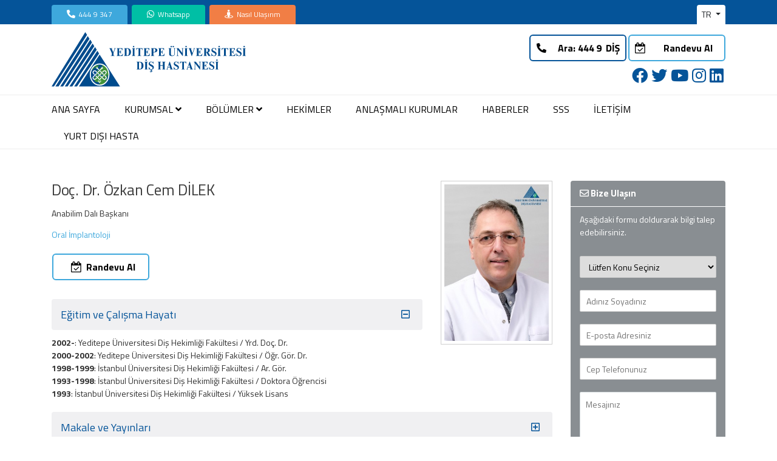

--- FILE ---
content_type: text/html; charset=utf-8
request_url: https://www.yeditepedishastanesi.com/hekim/ozkan-cem-dilek
body_size: 9313
content:
<!DOCTYPE html>
<html>
<head>
<title>Doç. Dr. Özkan Cem DİLEK</title>
<meta name="description" content="Doç. Dr. Özkan Cem DİLEK" />
<meta http-equiv="Content-Type" content="text/html; charset=UTF-8">
<meta name="viewport" content="width=device-width, initial-scale=1.0" />
<link rel="dns-prefetch" href="https://fonts.googleapis.com/"/>
<link rel="dns-prefetch" href="https://www.googletagmanager.com/"/>
<link rel="dns-prefetch" href="https://www.google.com/"/>
<link rel="dns-prefetch" href="https://maps.googleapis.com/"/>
<link rel="dns-prefetch" href="https://maps.gstatic.com/"/>
<link rel="dns-prefetch" href="https://www.googletagmanager.com/"/>
<link href="/assets/css/bootstrap.min.css" rel="stylesheet" type="text/css" media="all"/>
<link href="https://fonts.googleapis.com/css2?family=Titillium+Web:wght@400;700&display=swap" rel="stylesheet"/>
<link href="/assets/css/main-styles.min.css?v=20200923" rel="stylesheet" type="text/css" media="all"/>
<link rel="shortcut icon" href="/assets/favicon/favicon-96x96.png"/>
<script language="javascript">
var v_lang="tr",v_on="Online Hizmetler",v_cns="Lütfen adınızı soyadınızı yazınız",v_ctel="Lütfen cep telefonunuzu yazınız",v_cmsg="Lütfen mesajınızı yazınız",v_cemail="Lütfen e-posta alanını kontrol ediniz",v_menu="MENÜ",v_close="KAPAT",v_ccb="Lütfen onay kutucuğunu işaretleyin",str_quick_menu="Hızlı Menü";  
</script>
<meta name="google-site-verification" content="24bP3forKOKN3MG9pObhf02fmEzh_OaV2sKnJsQL7Xc" />
<!-- Google Tag Manager -->
<script>(function(w,d,s,l,i){w[l]=w[l]||[];w[l].push({'gtm.start':
new Date().getTime(),event:'gtm.js'});var f=d.getElementsByTagName(s)[0],
j=d.createElement(s),dl=l!='dataLayer'?'&l='+l:'';j.async=true;j.src=
'https://www.googletagmanager.com/gtm.js?id='+i+dl;f.parentNode.insertBefore(j,f);
})(window,document,'script','dataLayer','GTM-KN9LRK7');</script>
<!-- End Google Tag Manager --><meta property="og:title" content="Doç. Dr. Özkan Cem DİLEK"/>
<meta property="og:type" content="website"/>
<meta property="og:url" content="https://www.yeditepedishastanesi.com/hekim/ozkan-cem-dilek"/>
<meta property="og:image" content="https://www.yeditepedishastanesi.com/images/doctors/34_y0TFzc1oBEU3.jpg"/>
<meta property="og:site_name" content="Yeditepe Diş Hastanesi"/>
<meta property="og:description"  content="Doç. Dr. Özkan Cem DİLEK"/>
<meta property="fb:admins" content="" />
<meta name="twitter:image:src" content="https://www.yeditepedishastanesi.com/images/doctors/34_y0TFzc1oBEU3.jpg"/>
<meta name="twitter:site" content="@yeditepedishastanesi"/>
<meta name="twitter:url" content="https://www.yeditepedishastanesi.com/hekim/ozkan-cem-dilek"/>
<meta name="twitter:description" content="Doç. Dr. Özkan Cem DİLEK"/>
<meta name="twitter:title" content="Doç. Dr. Özkan Cem DİLEK"/>
  </head>
<body class="cbp-spmenu-push">
<!-- Google Tag Manager (noscript) -->
<noscript><iframe src="https://www.googletagmanager.com/ns.html?id=GTM-KN9LRK7"
height="0" width="0" style="display:none;visibility:hidden"></iframe></noscript>
<!-- End Google Tag Manager (noscript) -->
  <div class="wrapper-container">	
  <header class="site-header">
    <div class="header-top clearfix">
        <div class="container">
        <div class="top-cta">
            <a class="ctas cta-tel" href="tel:4449347"><i class="fas fa-phone-alt"></i> <span>444 9 347</span></a>
            <a class="ctas cta-email" href="https://api.whatsapp.com/send?phone=905336579114" target="_blank"><i class="fab fa-whatsapp"></i> <span>Whatsapp</span></a>
            <a class="ctas cta-location" href="/iletisim"><i class="fas fa-street-view"></i> <span>Nasıl Ulaşırım</span></a>
            <a class="ctas cta-appoint" href="/randevu-al"><i class="icon-calendar-check-o"></i> <span>Randevu Al</span></a>
        </div>
        <div class="top-lang"> 
            <div class="header-lang">
                <div class="dropdown">
                <button class="btn dropdown-toggle" type="button" id="dropdownMenuButton" data-toggle="dropdown" aria-haspopup="true" aria-expanded="false">
                  TR                </button>
                <div class="dropdown-menu" aria-labelledby="dropdownMenuButton">
                    <a class="dropdown-item" href="/" title="Türkçe"><span class="lang lang-tr"></span><span>TR</span></a>
                 <a class="dropdown-item" href="/en/" title="English"><span class="lang lang-en"></span><span>EN</span></a>
                                  </div>
              </div>
            </div>
        </div>
        </div>
    </div>
    
    <div class="header-bottom-fix">
    <div class="header-bottom">
        <div class="container">
            <div class="visible-phone mobile-header clearfix">
                <div class="header-mobile">
                    <div class="menu-block"><!-- start Navigation Mobile  -->
                        <div id="showLeftPush"><input type="checkbox" /><span></span><span></span><span></span></div>
                    </div><!-- end Navigation Mobile  --> 
                </div>
                <div class="header-lang-mobile visible-phone"><a href="/" title="Türkçe"><span class="lang lang-tr"></span></a><a href="/en/" title="English"><span class="lang lang-en"></span></a>
                </div>
            </div>
        
            <div class="header-panel">
                <div class="hprow">
                    <div class="header-logo">
                        <a href="/">
                            <img src="/assets/images/yeditepe-dis-logo-tr.svg" alt="Yeditepe Üniversitesi Diş Hastanesi"  />
                        </a>            
                    </div>
                    <div class="header-btns">                      
                        <div style="display:block;">
                          <a class="hb-ara wow fadeinUp" data-wow-delay="150ms" href="tel:4449347"><i class="fas fa-phone-alt"></i><span>Ara: <img src="/assets/images/444call.gif" alt="Call for Appointment"  /></span></a>
                          <a class="hb-randevu link wow fadeinUp" data-wow-delay="200ms" href="/randevu-al"><i class="icon-calendar-check-o"></i> <span class="">Randevu Al</span></a>
                        </div>
                    
                    <div class="header-social">
                     <a href="https://www.facebook.com/YeditepeDisHastanesi/" target="_blank" title="Yeditepe Üniversitesi Diş Hastanesi Facebook"><i class="fab fa-facebook"></i></a><a href="https://twitter.com/yeditepedisHST" target="_blank" title="Yeditepe Üniversitesi Diş Hastanesi Twitter"><i class="fab fa-twitter"></i></a><a href="https://www.youtube.com/yeditepedishastanesiTV" target="_blank" title="Yeditepe Üniversitesi Diş Hastanesi Youtube"><i class="fab fa-youtube"></i></a><a href="https://www.instagram.com/yeditepedishastanesi/" target="_blank" title="Yeditepe Üniversitesi Diş Hastanesi Instagram"><i class="fab fa-instagram"></i></a><a href="https://www.linkedin.com/company/YeditepeDisHastanesi" target="_blank" title="Yeditepe Üniversitesi Diş Hastanesi LinkedIn"><i class="fab fa-linkedin"></i></a>
                  </div>
                      </div>
                    

                </div>
            

            </div>
        </div>
        <div class="header-menu-container">           

           <div class="header-nav clearfix container">
            <nav class="nav-bar">                

                <ul class="site-nav" >

                    <li class="dropdown top-menu menu_z"><a href="/"><span>ANA SAYFA</span></a></li><li class="dropdown top-menu menu_1 has-sub"><a href="javascript:void(0)"><span>KURUMSAL</span> <i class="fas fa-angle-down"></i></a><div class="big-menu"><ul class="site-nav-dropdown dropdown"><li><a href="/hakkimizda"><span>Hakkımızda</span></a></li><li><a href="/vizyon-ve-misyon"><span>Vizyon ve Misyon</span></a></li><li><a href="/yonetim-kurulu"><span>Yönetim Kurulu</span></a></li><li><a href="/akreditasyonlarimiz"><span>Akreditasyonlarımız</span></a></li><li><a href="/ik-politikamiz"><span>İK Politikamız</span></a></li><li><a href="/kisisel-verilerin-korunmasi"><span>Kişisel Verilerin Korunması</span></a></li><li><a href="/kalite-yonetim-birimi"><span>Kalite Yönetim Birimi</span></a></li><li><a href="/kurumsal-iletisim-mudurlugu"><span>Kurumsal İletişim Müdürlüğü</span></a></li></ul><div class="site-nav-image"><img src="/assets/images/nav-img-1.jpg" /></div></div></li><li class="dropdown top-menu menu_2 has-sub"><a href="javascript:void(0)"><span>BÖLÜMLER</span> <i class="fas fa-angle-down"></i></a><div class="big-menu"><ul class="site-nav-dropdown dropdown"><li><a href="/agiz-dis-ve-cene-cerrahisi"><span>Ağız, Diş ve Çene Cerrahisi</span></a></li><li><a href="/agiz-dis-ve-cene-radyolojisi"><span>Ağız, Diş ve Çene Radyolojisi</span></a></li><li><a href="/cocuk-dis-hekimligi"><span>Çocuk Diş Hekimliği</span></a></li><li><a href="/endodonti"><span>Endodonti</span></a></li><li><a href="/oral-implantoloji"><span>Oral İmplantoloji</span></a></li><li><a href="/ortodonti"><span>Ortodonti</span></a></li><li><a href="/periodontoloji"><span>Periodontoloji</span></a></li><li><a href="/protetik-dis-tedavisi"><span>Protetik Diş Tedavisi</span></a></li><li><a href="/restoratif-dis-tedavisi"><span>Restoratif Diş Tedavisi</span></a></li><li><a href="/anesteziyoloji-ve-reanimasyon"><span>Anesteziyoloji ve Reanimasyon</span></a></li></ul><div class="site-nav-image"><img src="/assets/images/nav-img-2.jpg" /></div></div></li><li class="dropdown top-menu menu_3"><a href="/hekimler"><span>HEKİMLER</span></a></li><li class="dropdown top-menu menu_4"><a href="/anlasmali-kurumlar"><span>ANLAŞMALI KURUMLAR</span></a></li><li class="dropdown top-menu menu_5"><a href="/haberler"><span>HABERLER</span></a></li><li class="dropdown top-menu menu_6"><a href="/sss"><span>SSS</span></a></li><li class="dropdown top-menu menu_7"><a href="/iletisim"><span>İLETİŞİM</span></a></li><li class="dropdown top-menu menu_8"><a href="https://yeditepedentalhospital.com/"" target="_blank" ><span>YURT DIŞI HASTA</span></a></li>
                </ul> 

               
            </nav>
                 

            </div>
            
        </div>
      
    </div>
    </div>
</header>
<nav class="nav-bar-mobile cbp-spmenu cbp-spmenu-vertical cbp-spmenu-left" id="cbp-spmenu-s1">
    <div id="hideRespMenu"><i class="icon-cancel"></i>KAPAT</div>
</nav>


  <main class="main-content sub-main">

<div class="container">
    <div class="row">
      <section class="breadcrumb">
          <div class="col-sm-12">
                     </div>
      </section>
    </div>
      
    <div class="row">

      <section class="sub-content-container col-12 col-sm-9 col-md-9 col-lg-9">
          
         
          <div class="row">
          <div class="col-sm-12 col-md-9 col-lg-9">
              <h1>Doç. Dr. Özkan Cem DİLEK</h1>
              <p class="mb-center">Anabilim Dalı Başkanı</p>          <div class="doc-dept"><a href="/oral-implantoloji" >Oral İmplantoloji</a></div>                         <span class="btn appoint-btn"><a class="hb-randevu link appointmentbox" href="javascript:;" data-src="/randevu?d=34" data-type="iframe" title="Doç. Dr. Özkan Cem DİLEK Randevu Al"><i class="icon-calendar-check-o"></i> <span class="">Randevu Al</span></a></span>
                        <h3 class="pa-icon doc-acc"><a href="#education" data-toggle="collapse" >Eğitim ve Çalışma Hayatı<i class="p-icon far fa-minus-square"></i></a></h3><div id="education" class="collapse show"><p><strong>2002-</strong>: Yeditepe &Uuml;niversitesi Diş Hekimliği Fak&uuml;ltesi /&nbsp;Yrd. Do&ccedil;. Dr.<br />
<strong>2000-2002</strong>: Yeditepe &Uuml;niversitesi Diş Hekimliği Fak&uuml;ltesi /&nbsp;&Ouml;ğr. G&ouml;r. Dr.<br />
<strong>1998-1999</strong>: İstanbul &Uuml;niversitesi Diş Hekimliği Fak&uuml;ltesi /&nbsp;Ar. G&ouml;r.<br />
<strong>1993-1998</strong>: İstanbul &Uuml;niversitesi Diş Hekimliği Fak&uuml;ltesi /&nbsp;Doktora &Ouml;ğrencisi<br />
<strong>1993</strong>: İstanbul &Uuml;niversitesi Diş Hekimliği Fak&uuml;ltesi /&nbsp;Y&uuml;ksek Lisans&nbsp;</p>
</div>              </div>
                            <div class="col-sm-12 col-md-3 col-lg-3">
          <img src="/images/doctors/34_y0TFzc1oBEU3_300.jpg" alt="Özkan Cem DİLEK" class="doctor-img" />
          </div>
           
          </div>
          
         <div class="row">
          
          <div class="col-12 doctor-cv">
          <h3 class="pa-icon doc-acc"><a href="#article" data-toggle="collapse"><i class="p-icon far fa-plus-square"></i>Makale ve Yayınları</a></h3><div id="article" class="collapse"><p><strong>ESERLER&nbsp;</strong></p>

<p><strong>A. Uluslararası hakemli dergilerde yayımlanan makaleler:</strong><br />
A1. N.G&uuml;ler, Ş.&Ccedil;ıldır, U.İşeri, N.Sandallı, O.Dilek. &ldquo;Hypohidrotic ectodermal dysplasia with bilateral impacted teeth at the coronoid process: A case rehabilitated with mini dental implants, Oral Surg Oral Med Oral Pathol Oral Radiol Endod, 99(5), 34-38 (2005).&nbsp;</p>

<p>A2. O.C.Dilek. E.Tezulas, M.Dincel. &ldquo;A mini dental implant-supported obturator application in a patient with partial maxillectomy due to tumor: case report,&rdquo; Oral Surg Oral Med Oral Pathol Oral Radiol Endod, 103(3), 6-10 (2007).</p>

<p>A3. O.C.Dilek, E.Tezulas. &ldquo;Treatment of a narrow, single tooth edentulous area with mini-dental implants: a clinical report,&rdquo; Oral Surg Oral Med Oral Pathol Oral Radiol Endod, 103(2), 22-25 (2007).</p>

<p>A4. O.C.Dilek, E.Tezulas, M.Dincel. &ldquo;Required minimum primary stability and torque values for immediate loading of mini dental implants: an experimental study in nonviable bovine femoral bone,&rdquo; Oral Surg Oral Med Oral Pathol Oral Radiol Endod. 105(2), 20-27.&nbsp;<br />
&nbsp;(2008).</p>

<p>A5. E.Tezulas, O.C.Dilek, N.Top&ccedil;uoğlu, G.K&uuml;lek&ccedil;i. &ldquo;Decontamination of autogenous bone grefts collecting during dental implant site preparation: A pilot study&rdquo; Oral Surg Oral Med Oral Pathol Oral Radiol Endod, 107(5), 656-660 (2009).</p>

<p>A6. E.Tezulas, O.C.Dilek. &ldquo; Decontamination of autogenous bone grefts collected from dental implant site via osteotomy: a review&rdquo; Oral Surg Oral Med Oral Pathol Oral Radiol Endod, 106(5), 679-684 (2009).</p>

<p>A7. O.Başa. O.C.Dilek. &ldquo;Assessment of the risk of perforation of the mandibular canal by implant drill using density and thichness parameters.&rdquo; Gerodontology 2009; 00 doi: 10.1111/j.1741-2358.2009.00362.x&nbsp;&nbsp;</p>

<p><br />
<strong>B. Uluslararası bilimsel toplantılarda sunulan ve bildiri kitaplarında (Proceeding) basılan bildiriler:</strong><br />
B1. A.Anıl, T.Tosun, &Ouml;.Dilek, H.G&ouml;kdeniz, T.&Ouml;zdemir, P.Sandall. &ldquo;Total Dişsiz &Ccedil;enelerde implant Uygulamalarının Değerlendirilmesi,&rdquo; 2nd International Symposium On Dental Materials And Technology in Ankara, Ankara ve K&ouml;ln &Uuml;niversitelerinin Ortak Kongresi, 13-14 Kasım, Ankara&nbsp; (1995).&nbsp;</p>

<p>B2. &Ouml;.Dilek, T.Tosun, A.Anıl, T.&Ouml;zdemir, P.Sandall, &ldquo;Klinikte Peri-implantitisi Nasıl Teşhis Ederiz? Vaka Bildirimi,&rdquo; 8. T&uuml;rk Dişhekimliği Birliği 4. Uluslararası Kongresi 24-28 Haziran, İstanbul (1997).</p>

<p>B3. &Ouml;.Dilek, &ldquo;Ektodermal Displazi ve Generalize Agresif Periodontitis Vakalarında Mini Dental İmplant Uygulamaları,&rdquo; T&uuml;rk Oral İmplantoloji Derneği 16. Bilimsel Kongresi ve Avusturya Oral Cerrahi ve İmplantoloji Derneği Ortak Toplantısı, 23-29 Mayıs, Antalya (2005).&nbsp;</p>

<p>B4. Kutan Misirlioglu E, Canpolat C, Dilek OC, Varturk I, Korachi M, Kaspar E. In vitro sealing ability of two different chlorhexidine varnishes at implant abutment junction. Poster Presentation. EAO 23rd Annual Scientific Meeting, Rome-Italy. Clin. Oral Impl. Res. 25 (Suppl. 10), 2014, 1-389.</p>

<p>B5. Kutan Misirlioglu E, Duygu Gonca, Ozcakir-Tomruk C, Dilek OC, Ozen F, Erdogan O, Kroachi M, G&uuml;rel A. Efficacy of doxicycyline release collagen membrane on surgically created and contaminated defects in rat tibiae: A histopathological and microbiological study. Oral Presentation. ACBID 2013 8th International Congress, Antalya-Turkey, 29 May-1 June 2014</p>

<p><strong>D. Ulusal hakemli dergilerde yayımlanan makaleler:</strong><br />
D1. T.&Ouml;zdemir, A.Anıl, T.Tosun, H.G&ouml;kdeniz, &Ouml;.Dilek, P.Sandallı. &ldquo;Serbest Sonlanan &Ccedil;enelerde İmplant-Diş Destekli K&ouml;pr&uuml;lerin Değerlendirilmesi,&rdquo; Oral İmplantoloji Dergisi, 1(1), 24-27 (1994).</p>

<p>D2. A.Anıl, T.Tosun, K.&Ouml;zkan, &Ouml;.Dilek, T.&Ouml;zdemir, P.Sandallı. &ldquo; Total Dişsizlik Vakalarının İmplantlar ile Tedavisi ve Sonu&ccedil;ları,&rdquo; Oral İmplantoloji Dergisi, 2(1), 55-61 (1995).</p>

<p>D3. A.Anıl. T.Tosun, C.Karabuda, S.Ersanlı, &Ouml;.Dilek, H.G&ouml;kdeniz, K.&Ouml;zkan, T.&Ouml;zdemir, P.Sandallı. &ldquo;Tek Diş Eksikliği Vakalarının Pitt-Easy Bio Oss İmplant Sistemi ile Protetik Rehabilitasyonu,&rdquo; Oral İmplantoloji Dergisi, 3(1), 7-11 (1996).</p>

<p>D4. A.Anıl, T.Tosun, &Ouml;.Dilek, R.Diş&ccedil;i, P.Sandallı. &ldquo;Peri-implanter Sulkus Likiti &Ouml;l&ccedil;&uuml;m&uuml;,&rdquo; Oral İmplantoloji Dergisi, 3(2), 54-57 (1996).</p>

<p>D5. &Ouml;.Dilek, G.Sağat, S.Yal&ccedil;ın, T.&Ouml;zdemir, P.Sandallı. &ldquo;Oral İmplantoloji&rsquo;de Sistematik Hastalıklar,&rdquo; Oral İmplantoloji Dergisi, 4(1), 30-34 (1997).</p>

<p>D6. A.Anıl, T.Tosun, &Ouml;.Dilek, P.Sandallı. &ldquo;Oral İmplantolojide Endikasyonlar ve Pre-implantolojik Diagnoz,&rdquo; Oral İmplantoloji Dergisi, 4(1), 48-52 (1997).</p>

<p>D7. &Ouml;.Dilek, T.Tosun, A.Anıl, T.&Ouml;zdemir, P.Sandallı. &ldquo;Peri-implantitisin Klinik Teşhis Y&ouml;ntemleri&rdquo; Oral İmplantoloji Dergisi, 4(2), 11-14 (1997).</p>

<p>D8. &Ouml;.C.Dilek, P.Sandallı. &ldquo;Travmaya Bağlı Diş Kayıplarında İmmediyat İmplantasyon ve İmmediyat Y&uuml;kleme Tekniklerinin Beraber Uygulaması,&rdquo; Yeditepe Klinik, 1(2), 51-55 (2006).</p>

<p>D9. &Ouml;.C.Dilek, P.Sandallı. &ldquo;Alt&ccedil;ene Total Dişsiz Skleroderma Hastasında Mini Dental İmplant Uygulaması: Vaka Sunumu,&rdquo; Yeditepe Klinik, 1(4), 47-51 (2007).</p>

<p>D10. &Ouml;.C.Dilek, E.Tezulaş. Ball Ataşmanlı İmplantların Okluzal D&uuml;zleme A&ccedil;ılı Yerleştirilmesinin O-Ring Lastiklerinin Takıp &Ccedil;ıkarmaya Bağlı Aşınmalarına Etkisi: Deneysel Bir &Ccedil;alışma,&rdquo; Yeditepe Klinik, 2(2), 43-47 (2008).</p>

<p>D11. &Ouml;.C.Dilek, H.Sabuncu. İmplantların İyileşme D&ouml;neminde Ge&ccedil;ici Protezlerin Altında Kullanılan İki Farklı Ge&ccedil;ici Yumuşak Astarlama Materyalinin Kumlama Yapılmış, Asit Uygulanmış ve Cilalanmış Polimetilmetakrilat Y&uuml;zeye Bağlanma Kuvvetleri: Bir Deneysel &Ccedil;alışma,&rdquo; Yeditepe Klinik, 2(4) (2010).&nbsp;</p>

<p><strong>E. Ulusal bilimsel toplantılarda sunulan ve bildiri kitaplarında basılan bildiriler:</strong><br />
E1. &Ouml;.Dilek, K.&Ouml;zkan, P.Sandall. &ldquo;Doku Destekli İmplant &Uuml;st&uuml; Protez Komplikasyonları,&rdquo; Oral Cerrahi Derneği 1. Bilimsel Kongresi, 4-8 Mayıs 1994, Girne-Kıbrıs.</p>

<p>E2. A.Anıl, T.Tosun, &Ouml;.Dilek, H.G&ouml;kdeniz, T.&Ouml;zdemir, P.Sandallı. &ldquo;Serbest Sonlanan &Ccedil;enelerdeki implantların Değerlendirilmesi,&rdquo; 4.T&uuml;rk Oral İmplantoloji Derneği Bilimsel Kongresi, 29-30 Ekim 1994, İstanbul.</p>

<p>E3. &Ouml;.Dilek, A.Anıl, T.Tosun, R.Diş&ccedil;i, &Ouml;.&Ouml;zdemir, P.Sandallı. &ldquo;İmplantlarda Rutin Kontrol Sonu&ccedil;ları,&rdquo; T&uuml;rk Oral İmplantoloji Derneği 5. Bilimsel Kongresi, 21-25 Haziran 1995, Kapadokya.</p>

<p>E4. A.Anıl, T.Tosun, K.&Ouml;zkan, &Ouml;.Dilek, T.&Ouml;zdemir, P.Sandallı. &ldquo;Dişsiz &Ccedil;enelerin İmplantlarla Tedavisi,&rdquo; T&uuml;rk Oral İmplantoloji Derneği 5. Bilimsel Kongresi, 21-25 Haziran 1995, Kapadokya.</p>

<p>E5. &Ouml;.Dilek, T.Tosun, R.Diş&ccedil;i, P.Sandallı. &ldquo;Peri-implanter Sulkus Likiti &Ouml;l&ccedil;&uuml;m&uuml;,&rdquo; T&uuml;rk Oral implantoloji Derneği 6. Bilimsel Kongresi ve Protez Akademisi ve Gnatoloji Derneği 1. Bilimsel Kongresi, 9-15 Haziran 1996, Fethiye.</p>

<p>E6. &Ouml;.Dilek, T.Tosun, A.Anıl, T.&Ouml;zdemir, P.Sandallı. &ldquo;Peri-implantitisin Klinikte Teşhis Y&ouml;ntemleri,&rdquo; T&uuml;rk Oral İmplantoloji Derneği 7. Bilimsel Kongresi, 15-21 Haziran 1997, Antalya.</p>

<p>E7. &Ouml;.Dilek, E.Ermiş, T.&Ouml;zdemir, P.Sandallı. &ldquo;Serbest Sonlanan &Ccedil;enelerde Blade Tip İmplantların Klinik Değerlendirmesi,&rdquo; T&uuml;rk Oral İmplantoloji Derneği 8. Bilimsel Kongresi, 7-13 Haziran 1998, Antalya.</p>

<p>E8. A.Anıl, T.Tosun, &Ouml;.Dilek, E.Ermiş, T.&Ouml;zdemir. &ldquo;IMZ İmplantlarıyla Klinik Tecr&uuml;beler (1-9 Yıllık Sonu&ccedil;ları),&rdquo; T&uuml;rk Oral İmplantoloji Derneği 8. Bilimsel Kongresi, 7-13 Haziran 1998, Antalya.</p>

<p>E9. &Ouml;.Dilek, İ.Baştan, H.Şirin, P.Sandallı. &ldquo;Oral İmplantoloji&rsquo; de Kullanılan Resorbe Olan Sentetik Esaslı Bioresorb Kemik Greft Materyalinin Endikasyonları, Avantaj ve Dezavantajları,&rdquo; T&uuml;rk Oral İmplantoloji Derneği 11. Bilimsel Kongresi, 10-16 Haziran 2001, Antalya.</p>

<p>E10. İ.Baştan, H.Şirin, &Ouml;.Dilek, P.Sandallı. &ldquo;Vida Tipi İmplantlar ve Kullanım Alanları,&rdquo; T&uuml;rk Oral İmplantoloji Derneği 11. Bilimsel Kongresi, 10-16 Haziran 2001, Antalya.</p>

<p>E11. H.Şirin, İ.Baştan, &Ouml;.Dilek, P.Sandallı. &ldquo;Oral İmplantoloji&rsquo; de Kullanılan Protetik Postlar ve Endikasyonları,&rdquo; T&uuml;rk Oral İmplantoloji Derneği 11. Bilimsel Kongresi, 10-16 Haziran 2001, Antalya.</p>

<p>E12. &Ouml;.Dilek, H.Şirin, P.Sandallı. &rdquo;Resorbe olan CaP Kaplamalı İmplantlar ile Klinik Denemeler,&rdquo; T&uuml;rk Oral İmplantoloji Derneği 12. Bilimsel Kongresi, 9-i15 Haziran 2002, Antalya.</p>

<p>E13. H.Şirin, İ.Baştan, &Ouml;.Dilek, P.Sandallı. &ldquo;&Uuml;st&ccedil;ene Arka B&ouml;lgede CaP Kaplamalı İmplantların Klinik Uygulamaları,&rdquo; T&uuml;rk Oral İmplantoloji Derneği 12. Bilimsel Kongresi, 9-15 Haziran 2002, Antalya.</p>

<p>E14. İ.Baştan, &Ouml;.Dilek, H.Şirin, P.Sandallı. &ldquo;CT ve Oral İmplantoloji,&rdquo; T&uuml;rk Oral İmplantoloji Derneği 12. Bilimsel Kongresi, 9-15 Haziran 2002, Antalya.</p>

<p>E15. G.Seyrek, &Ouml;.Dilek, P.Sandallı. &ldquo;İmplant Operasyonları Sırasında Dikkat Edilmesi Gereken Hususlar.&rdquo; T&uuml;rk Oral İmplantoloji Derneği 12. Bilimsel Kongresi, 9-15 Haziran 2002, Antalya.</p>

<p>E16. G.T&ouml;re, &Ouml;.Dilek, P.Sandallı. &ldquo;0-Ring Ataşmanlı İmplantlarda İmmediyat Y&uuml;kleme,&rdquo; T&uuml;rk Oral İmplantoloji Derneği 12. Bilimsel Kongresi, 9-15 Haziran 2002, Antalya.</p>

<p>E17. &Ouml;.Dilek. &ldquo;Travmaya Bağlı Diş Kayıplarında İmplant Uygulamaları,&rdquo; T&uuml;rk Oral İmplantoloji Derneği 14. Bilimsel Kongresi, 10-12 Ekim 2003, İstanbul.</p>

<p>E18. G.Seyrek, &Ouml;.Dilek, P.Sandallı. &ldquo;&Ccedil;eşitli İmplant Sistemlerinde Başarı Sonrası Periotest Değerleri,&rdquo; T&uuml;rk Oral İmplantoloji Derneği 14. Bilimsel Kongresi, 10-12 Ekim 2003, İstanbul.</p>

<p>E19. G.T&ouml;re, &Ouml;.Dilek, P.Sandallı. &ldquo;Mini İmplantlarda Başarı Durumu,&rdquo; T&uuml;rk Oral İmplantoloji Derneği 14. Bilimsel Kongresi, 10-12 Ekim 2003, İstanbul.</p>

<p>E20. C.Atakan, &Ouml;.Dilek, P.Sandallı. &ldquo;Vida İmplantların Endikasyonları,&rdquo; T&uuml;rk Oral İmplantoloji Derneği 14. Bilimsel Kongresi 10-12 Ekim 2003, İstanbul.</p>

<p>E21. &Ouml;.Dilek P.Sandallı. &ldquo;Mini Dental İmplantların Endikasyonları ve Diş Hekimliği Tedavisindeki &Ouml;nemi,&rdquo; T&uuml;rk Oral İmplantoloji Derneği 15. Bilimsel Kongresi, 13-18 Haziran 2004, Fethiye.</p>

<p>E22. G.Seyrek, &Ouml;.Dilek, C.Atakan, G.T&ouml;re, P.Sandallı. &ldquo;Peri-implanter Patoloji ve İmplant Başarısızlığı,&rdquo; T&uuml;rk Oral İmplantoloji Derneği 15. Bilimsel Kongresi, 13-18 Haziran 2004, Fethiye.</p>

<p>E23. C.Atakan, &Ouml;.Dilek, P.Sandallı. &ldquo;T&uuml;kr&uuml;k Kalite ve Miktarındaki Azalma Sonucu Erken Oluşan Diş Kayıplarının İmplant-Doğal Diş Destekli Sabit Protezle Tedavisi: Bir Vaka Nedeniyle,&rdquo; T&uuml;rk Oral İmplantoloji Derneği 15. Bilimsel Kongresi, 13-18 Haziran 2004, Fethiye.</p>

<p>E24. G.T&ouml;re, &Ouml;.Dilek, P.Sandallı. &ldquo;Silindir İmplantlarda Farklı Post Se&ccedil;imi Y&ouml;ntemleri,&rdquo; T&uuml;rk Oral İmplantoloji Derneği 15. Bilimsel Kongresi, 13-18 Haziran 2004, Fethiye.</p>

<p>E25. &Ouml;.Dilek. &ldquo;Ektodermal Displazi, Generalize Agresif Periodontitis ve Scleleroderma Vakalarında MDI Uygulamaları,&rdquo; I. Mini Dental İmplant Sempozyumu, 16 Nisan 2005 İstanbul.&nbsp;</p>
</div><h3 class="pa-icon doc-acc"><a href="#administrative" data-toggle="collapse"><i class="p-icon far fa-plus-square"></i>İdari Görevler</a></h3><div id="administrative" class="collapse"><p>1. Resmi hasta sevki ve emekli sandığı ile ilgili belgelerin (re&ccedil;ete, rapor gibi) &ldquo;yerine onay imzaları&rdquo; konusunda g&ouml;revlendirme. Yeditepe &Uuml;niversitesi Dişhekimliği Fak&uuml;ltesi Oral İmplantoloji Anabilim Dalı, (23.02.2001-2002).<br />
2. Sarf ve demirbaş konusunda &ldquo;satın alma komisyon&rdquo; &uuml;yesi olarak g&ouml;revlendirme. Yeditepe &Uuml;niversitesi Dişhekimliği Fak&uuml;ltesi Oral İmplantoloji Anabilim Dalı, (23.02.2001-2002).<br />
3. Yeditepe &Uuml;niversitesi Dişhekimliği Fak&uuml;ltesi kliniklerinde gerek teorik gerekse pratik eğitimlerini alacak olan ağız diş sağlığı programı &ouml;ğrencilerinin sorumlusu olarak g&ouml;revlendirme. Yeditepe &Uuml;niversitesi Dişhekimliği Fak&uuml;ltesi Oral İmplantoloji Anabilim Dalı, (23.02.2001-2002).<br />
4. Meslek Y&uuml;ksek Okulu Kurulu &Uuml;yesi (2010).</p>
</div><h3 class="pa-icon doc-acc"><a href="#memberships" data-toggle="collapse"><i class="p-icon far fa-plus-square"></i>Bilimsel ve Mesleki Kuruluşlara Üyelikler</a></h3><div id="memberships" class="collapse"><p>T&uuml;rk Oral İmplantoloji Derneği &Uuml;yesi<br />
ICOI (International Congress of Oral Implantologists)</p>
</div>          </div>
         </div>
          
         
      </section>
        
    <section class="sub-left col-sm-3 col-md-3 col-lg-3">    
           <div class="sub-left-contact">
        <div class="sl-ch">
            <i class="far fa-envelope"></i>&nbsp;Bize Ulaşın        </div>
        <div class="sl-cb leftcontact">
            <form action="" name="leftcontact" id="leftcontact">

                <div class="cformc">
                    <p>Aşağıdaki formu doldurarak bilgi talep edebilirsiniz.</p>
                    <div class="response_message"></div>
                    <label><select name="tbSubject" id="tbSubject">
                            <option value="0">Lütfen Konu Seçiniz</option>    
                            <option value="1">Randevu</option>                             
                            <option value="2">Fiyat</option>
                            <option value="4">Teşekkür</option>
                            <option value="6">Öneri</option>
                            <option value="5">Şikayet</option>                             
                            <option value="3">İnsan Kaynakları</option>                             
                            <option value="7">Diğer</option>
                        </select></label>
                    <label><input id="tbAd" name="tbAd" type="text" placeholder="Adınız Soyadınız"></label>
                    <label><input id="tbEmail" name="tbEmail" type="text" placeholder="E-posta Adresiniz"></label>
                    <label><input id="tbPhone" maxlength="30" name="tbPhone" type="text" placeholder="Cep Telefonunuz"></label>
                    <label><textarea id="tbOneri" name="tbOneri" rows="5" placeholder="Mesajınız"></textarea></label>
                    <label class="cf-check"><input id="tbOnay" name="tbOnay" type="checkbox" >Kayıt işlemleri sırasında verdiğim iletişim bilgilerimin ben aksini bildirmedikçe Yeditepe Diş Hastanesi tarafından kendi belirleyeceği süre boyunca her türlü bilgilendirme, tanıtım, iletişim çalışmalarında kullanılmak üzere alınmasına, saklanmasına, işlenmesine anlaşmalı olunan hizmet sağlayıcılarla paylaşılmasına izin veriyorum.</label>
                    <label><input class="btn" id="btn_contact" type="button" value="Gönder"></label>
                </div>

            </form>

        </div>

    </div>
     
    </section>
    </div>
</div>   
 
</main>
<footer class="site-footer" >
 <div class="footer-top">  
    <div class="container">
       
            <div class="row">
                <div class="col-12 col-sm-4 col-md-5 col-lg-4">
                     <h2>Yeditepe Üniversitesi Diş Hastanesi</h2>
                            <p class='lightblue'>&copy;2023 Tüm hakları saklıdır.</p>
                            <p class='lightblue'><a href="/kisisel-verilerin-korunmasi" title="KVKK Aydınlatma Metni">KVKK Aydınlatma Metni</a> |                                                             <a href="/yasal-uyari" title="Yasal Uyarı">Yasal Uyarı</a>
                                                          </p>
                                                        <p><a href="https://dishekimligi.yeditepe.edu.tr/tr/dis-hekimligi-fakultesi" target="_blank">Diş Hekimliği Fakültesi</a></p>
                                            </div>
                
                <div class="col-sm-2 col-md-4 col-lg-2 hidden-phone">
                    <ul class="footer-top-ul ft-ul">
                            
               <li class="dropdown top-menu menu_z"><a href="/"><span>ANA SAYFA</span></a></li><li class="footer_menu_1"><a href="javascript:void(0)"><span>KURUMSAL</span></a></li><li class="footer_menu_3"><a href="/hekimler"><span>HEKİMLER</span></a></li><li class="footer_menu_4"><a href="/anlasmali-kurumlar"><span>ANLAŞMALI KURUMLAR</span></a></li><li class="footer_menu_5"><a href="/haberler"><span>HABERLER</span></a></li><li class="footer_menu_6"><a href="/sss"><span>SSS</span></a></li><li class="footer_menu_7"><a href="/iletisim"><span>İLETİŞİM</span></a></li><li class="footer_menu_8"><a href="https://yeditepedentalhospital.com/"" target="_blank" ><span>YURT DIŞI HASTA</span></a></li>         
                     
                    </ul>
                </div>
                <div class="col-sm-3 col-md-3 col-lg-2">
                    <ul class="footer-top-ul">
                        <li><a href="/randevu-al" title="Randevu Al">RANDEVU AL</a></li>
                        <li><a href="tel:4449347" title="BİZİ ARAYIN">BİZİ ARAYIN</a></li>
                        <li><a href="mailto:infodis@yeditepe.edu.tr" title="MESAJ GÖNDERİN">MESAJ GÖNDERİN</a></li> 
                    </ul>
                </div>
                <div class="col-12 col-sm-5 col-md-4 col-lg-4">
                    
                    <p>
                        <a href="https://www.facebook.com/YeditepeDisHastanesi/" target="_blank" title="Yeditepe Üniversitesi Diş Hastanesi Facebook"><i class="fab fa-facebook-square"></i></a>
                     <a href="https://twitter.com/yeditepedisHST" target="_blank" title="Yeditepe Üniversitesi Diş Hastanesi Twitter"><i class="fab fa-twitter-square"></i></a>
                     <a href="https://www.youtube.com/yeditepedishastanesiTV" target="_blank" title="Yeditepe Üniversitesi Diş Hastanesi Youtube"><i class="fab fa-youtube-square"></i></a>
                     <a href="https://www.instagram.com/yeditepedishastanesi/" target="_blank" title="Yeditepe Üniversitesi Diş Hastanesi Instagram"><i class="fab fa-instagram-square"></i></a>
                     <a href="https://www.linkedin.com/company/YeditepeDisHastanesi" target="_blank" title="Yeditepe Üniversitesi Diş Hastanesi Linked In"><i class="fab fa-linkedin"></i></a>
                     </p>
                </div> 
            </div>               
        </div>                  
 </div> 
 <div class="footer-bottom"> 
   <img src='/assets/images/akredite.png' class="fb-image" alt="Joint Commision International - JCI’dan 4 kez kesintisiz akreditasyon alan dünyanın ilk ve tek diş hastanesiyiz!" />
 </div>
</footer>
<link href="/assets/css/selectize.bootstrap3.css" rel="stylesheet" type="text/css" media="all"/>
<link href="/assets/css/sanalmimarlar.min.css" rel="stylesheet" type="text/css" media="all"/>
<link href="/assets/css/animate.min.css" rel="stylesheet" type="text/css" media="all"/>
<link href="/assets/css/component.min.css" rel="stylesheet" type="text/css" media="all"/>
<link href="/assets/css/jquery.fancybox.min.css" rel="stylesheet" type="text/css" media="all" />
<link href="/assets/css/all.min.css" rel="stylesheet" type="text/css" media="all"/>
<link href="/assets/css/selectize.bootstrap3.css" rel="stylesheet" type="text/css" media="all"/>
<script src="/assets/js/jquery-3.5.1.min.js" type="text/javascript"></script> 
<script src="/assets/js/jquery.fancybox.min.js" type="text/javascript"></script>
<script src="/assets/js/bootstrap.bundle.min.js" type="text/javascript"></script>  
<script  src="/assets/js/modernizr.custom.js" type="text/javascript"></script>
<script  src="/assets/js/jquery-cookie.min.js" type="text/javascript" ></script>
<script  src="/assets/js/selectize.min.js" type="text/javascript"></script>
<script  src="/assets/js/jquery.flexslider-min.js" type="text/javascript"></script>
<script  src="/assets/js/tinynav.min.js" type="text/javascript"></script>
<script  src="/assets/js/classie.js" type="text/javascript"></script>
<script src="/assets/js/wow.min.js" type="text/javascript"></script>
<script src="/assets/js/jquery.maskedinput.min.js" type="text/javascript"></script>
<script src="/assets/js/class_base.min.js?v=20200831"></script> 
<!--[if lt IE 9]>
<script src="//html5shiv.googlecode.com/svn/trunk/html5.js" type="text/javascript"></script>
<![endif]--> 
<div class="loading-modal modal">Loading...</div>
<div class="scroll-top" style="display: none;"><a class="nav_up" href="#top" title="Yukarı"><i class="icon-up-open"></i></a></div>
<div class="mobile-sticky">
    <ul>
    <li class=""><a  href="tel:4449347"><i class="fas fa-mobile-alt"></i><span>Ara:</span></a></li>
    <li class=""><a href="/randevu-al"><i class="far fa-calendar-check"></i><span>Randevu Al</span></a></li>
    <li class=""><a href="/hekimler"><i class="fas fa-stethoscope"></i><span>Hekimlerimiz</span></a></li>
    <li class=""><a href="/iletisim"><i class="fas fa-at"></i><span>İletişim</span></a></li>
    </ul>
    <div class="mobile-sticky-close"><i class="fas fa-angle-double-down"></i></div>
</div></div>
</body>
</html>

--- FILE ---
content_type: text/css
request_url: https://www.yeditepedishastanesi.com/assets/css/main-styles.min.css?v=20200923
body_size: 10024
content:
html{-webkit-font-smoothing:antialiased;font-size:14px}body{font-size:100%;margin:0 auto;font-family:"Titillium Web",Helvetica,Arial,sans-serif;color:#313131;font-size:14px;line-height:1.5;position:relative;overflow-x:hidden}.visible-phone{display:none}fieldset,legend{border:0}.input-append input[class*="span"],.input-append .uneditable-input[class*="span"],.input-prepend input[class*="span"],.input-prepend .uneditable-input[class*="span"],.row-fluid input[class*="span"],.row-fluid select[class*="span"],.row-fluid textarea[class*="span"],.row-fluid .uneditable-input[class*="span"],.row-fluid .input-prepend [class*="span"],.row-fluid .input-append [class*="span"]{display:inline-block;padding:1.384615385em .615384615em}.row-fluid textarea[class*="span"]{padding-top:.5em;padding-bottom:.5em}blockquote{border-left:5px solid #eee;font-size:12px;margin:0 0 20px;padding:10px 20px}input[type="image"]{width:auto}textarea{border:1px solid #d2d8db}input[type="checkbox"]{margin-right:5px}textarea,input[type="text"],input[type="password"],input[type="datetime"],input[type="datetime-local"],input[type="date"],input[type="month"],input[type="time"],input[type="week"],input[type="number"],input[type="email"],input[type="url"],input[type="search"],input[type="tel"],input[type="color"],.uneditable-input{margin:0;padding:.615384615em}select,input[type="text"],input[type="password"],input[type="datetime"],input[type="datetime-local"],input[type="date"],input[type="month"],input[type="time"],input[type="week"],input[type="number"],input[type="email"],input[type="url"],input[type="search"],input[type="tel"],input[type="color"]{padding:5px 10px;line-height:1.5;height:36px;border:1px solid #cbcbcb}label{margin-bottom:7px;font-weight:700}label em{color:#f1152f;font-weight:400;font-style:normal;margin-left:3px}.form-actions{background:0;border:0;padding:20px 0 0 0}.alert ul{margin-bottom:0}ul{padding:0;list-style:disc inside none}ol{padding:0;list-style:decimal inside none}li{margin-bottom:.25em}.center{text-align:center}.left{text-align:left}.right{text-align:right}.errors ul{padding-left:0}.form-success{border:1px solid #c8d9b9;margin-bottom:20px;padding:5px 20px 5px 30px}.form-error{border:1px solid #c00!important}.error{color:#fff;padding:10px 10px;background-color:#cc2127;margin:10px 0;border-radius:2px}.success{color:#fff;padding:10px 10px;background-color:#019949;margin:10px 0;border-radius:2px}img{max-width:100%;height:auto;border:0;-ms-interpolation-mode:bicubic;-webkit-transition:all 250ms ease-in-out 0s;-moz-transition:all 250ms ease-in-out 0s;-ms-transition:all 250ms ease-in-out 0s;-o-transition:all 250ms ease-in-out 0s;transition:all 250ms ease-in-out 0s}.image{max-width:100%;height:auto;border:0;-ms-interpolation-mode:bicubic}h1,h2,h3,h4,h5,h6{font-family:"Titillium Web",Helvetica,Arial,sans-serif;font-weight:500;margin:0;padding:0}h1{font-size:1.788em;margin-bottom:1em}h2{font-size:2em;margin-bottom:1em}h3{font-size:20px;margin-bottom:1em}h4{font-size:16px;margin-bottom:1em}h5{font-size:14px;margin-bottom:1em}h6{font-size:1em;margin-bottom:1em}h3{color:#3ea8dc;margin-bottom:.5em;margin-top:1em}h5{color:#3ea8dc;margin-bottom:.5em;margin-top:1em}p:last-child{margin-bottom:0}small{font-size:12px}.t16{font-size:16px}.t14{font-size:14px}.t12{font-size:12px}.nopadding{padding:0}a{-webkit-transition:all .3s;-moz-transition:all .3s;-o-transition:all .3s;transition:all .3s;color:#3ea8dc}a:hover,a:focus{color:#000;text-decoration:none}a:focus{text-decoration:none}a,a:link,a:hover,a:active{outline:0}.no-style{margin:0!important;padding:0!important;border:0!important;background:none!important}.fl{float:left}.fr{float:right}.fn{float:none}.cl{clear:left}.cr{clear:right}.cb{clear:both}.hide,.hidden{display:none}.move{cursor:move}.main-content{display:block;padding-bottom:20px;padding-top:0;min-height:450px}.btn,.btn:hover,.btn-secondary{-webkit-transition:all .25s;-moz-transition:all .25s;-o-transition:all .25s;transition:all .25s}.infinite-scrolling a{padding:0 25px;border:2px solid transparent;text-decoration:none}.btn span.arrow{text-align:left;text-indent:-999em;display:inline-block;width:0;height:0;line-height:0;margin-left:10px;border:5px solid transparent}.btn[disabled]{opacity:1;filter:alpha(opacity=100);background:none!important;border-color:#bebebe!important;color:#bebebe!important}table{border:1px solid #dfe4e6;width:100%;margin:10px 0}table td,table th{border-bottom:1px solid #dfe4e6;border-left:1px solid #dfe4e6;padding:10px}table th{font-size:14px;color:#000;text-align:left}.datepicker table{border:0}.page-header{margin:0 0 23px;padding:0;border:0}.page-header h2,.page-header h1{font-weight:700;font-size:20px;margin-bottom:22px;margin:0}.page-header .rte{position:relative;line-height:26px}.padding{clear:both;overflow:hidden}.pagination-page{text-align:right;margin:0;padding:0}.pagination-page li{display:inline;list-style:none}.pagination-page li>span,.pagination-page li a{padding:0;margin:0 6px}.pagination-page li>span{font-weight:400}.pagination-page li.text a{border-bottom:1px solid #000;color:#2d2d2d}.pagination-page li.text a:hover{border-bottom:0;text-decoration:none}@media(min-width:769px){::-webkit-scrollbar{width:15px}::-webkit-scrollbar-track{background:transparent}::-webkit-scrollbar-thumb{background:#d5d5d5}::-webkit-scrollbar-thumb:hover{background:#888}}.header-top{background-color:#055499;font-size:12px;color:#fff;height:40px}.top-cta{float:left;height:32px;margin-top:8px}.ctas{background:#3ea8dc;-webkit-border-radius:4px 4px 0 0;-moz-border-radius:4px 4px 0 0;border-radius:4px 4px 0 0;height:32px;padding:0 25px;line-height:32px;display:inline-block;margin-right:4px}.top-cta a{font-family:"Titillium Web",Helvetica,Arial,sans-serif;color:#fff;cursor:pointer;border-bottom:2px transparent}.top-cta a:hover{text-decoration:none;border-bottom:2px solid #fff}.ctas i{margin-right:3px;font-size:14px}.cta-email{background:#00bfa5}.cta-location{background:#f17e45}.cta-appoint{background:#f96464;display:none}.top-lang{float:right}.header-logo{margin:8px 10px 8px 0;float:left}.header-logo a{display:block}.header-bottom-fix{min-height:160px}.header{padding:16px 0 0}.header-mobile{position:relative;float:left}#showLeftPush{height:46px;width:46px;display:block;text-align:center;padding:13px 0 0 11px;cursor:pointer}#showLeftPush input{display:block;width:46px;height:46px;position:absolute;top:0;left:0;cursor:pointer;opacity:0;z-index:2;-webkit-touch-callout:none}#showLeftPush span{display:block;width:33px;height:4px;margin-bottom:4px;position:relative;background:#02528a;border-radius:10px;z-index:1;transform-origin:4px 0;transition:transform .5s cubic-bezier(0.77,0.2,0.05,1.0),background .5s cubic-bezier(0.77,0.2,0.05,1.0),opacity .55s ease}#showLeftPush span:first-child{transform-origin:0 0}#showLeftPush span:nth-last-child(2){transform-origin:0 100%}.header-mobile .dropdown-menu{font-size:12px;margin:0;width:200%;padding:10px 15px;-webkit-border-radius:0;-moz-border-radius:0;border-radius:0;-webkit-box-shadow:none;-moz-box-shadow:none;box-shadow:none}.header-mobile .dropdown-menu ul{overflow:hidden;margin:0 0 10px;padding-left:0;list-style:none}.glyphicon-menu-hamburger{top:3px;margin-right:2px}.header-panel{clear:both}.hprow:before{display:table;content:" "}.hprow:after{clear:both;display:table;content:" "}.header-panel .nav-search{display:block}.header-panel-top{float:left;width:100%}.header-btns{float:right;margin-top:17px}.header-btns span{display:inline-block;float:right;width:120px;text-align:center}.hb-randevu,.hb-ara{display:inline-block;width:160px;border:2px solid #3ea8dc;border-radius:6px;-webkit-border-radius:6px;-moz-border-radius:6px;line-height:40px;color:#000;font-family:"Titillium Web",Helvetica,Arial,sans-serif;font-size:16px;font-weight:600;-webkit-transition:opacity .3s ease,visibility .3s ease,-webkit-transform .3s ease;transition:opacity .3s ease,visibility .3s ease,-webkit-transform .3s ease;transition:transform .3s ease,opacity .3s ease,visibility .3s ease;transition:transform .3s ease,opacity .3s ease,visibility .3s ease,-webkit-transform .3s ease}.hb-randevu:hover{background:#3ea8dc;color:#fff}.hb-randevu:hover,.hb-ara:hover{-webkit-transform:translate(0,-2px);transform:translate(0,-2px)}.hb-ara{border-color:#055499}.hb-ara img{margin-top:-4px}.header-btns i{margin-left:10px}.hb-randevu i{margin-left:5px}.inline-list{text-align:right}.inline-list li{display:inline}.inline-list a{padding-left:10px}.logo-title{display:block;padding:30px}#hideRespMenu{height:40px;line-height:40px;font-size:16px;background:#f3f3f3;color:#055499}.top-header{position:relative;float:right}.header-menu-container{border-top:1px solid #eee;border-bottom:1px solid #eee}.header-social{float:right}.header-social .fab{font-size:26px;color:#055499;margin:10px 3px 0 3px}.header-social .fab:hover{color:#83b7d2}.nav-bar{background-color:#fff}.site-nav{margin:0;padding:0;position:relative;list-style:none}.site-nav li{display:block;margin:0}.site-nav a{display:block;padding:12px;text-decoration:none;font-size:15px;color:#000}.site-nav a:hover,.site-nav>li>ul>a:hover{text-decoration:none;color:#055499}.site-nav>li{position:relative;display:inline-block;list-style:none}.site-nav>li>a{margin:11px 20px 9px;padding:0;font-size:16px}.site-nav>li:first-child>a{margin-left:0}.site-nav>li:last-child>a{margin-right:0}li.top-menu{position:relative}.site-nav>li>ul{padding:0}.site-nav>li>ul>.dropdown:hover>ul,.site-nav>li>ul>.dropdown.open>ul{display:block}.site-nav>li>ul>li>ul>.dropdown:hover>ul,.site-nav>li>ul>li>ul>.dropdown.open>ul{display:block}.site-nav-mobile li{position:relative;display:block;list-style:none;margin:0}.site-nav-mobile>li>ul{padding:0}.site-nav-mobile>li>ul>.dropdown:hover>ul,.site-nav-mobile>li>ul>.dropdown.open>ul{display:block;list-style:none}.site-nav-mobile>li>ul>li>ul>.dropdown:hover>ul,.site-nav-mobile>li>ul>li>ul>.dropdown.open>ul{display:block;list-style:none}.big-menu{display:none;position:absolute;left:0;top:43px;width:100%;min-height:300px;background:rgba(5,84,153,0.95);z-index:11}.has-sub{position:static!important}li.top-menu:hover .big-menu{display:block}.big-menu .site-nav-dropdown{float:left;text-align:left;color:#fff;width:370px;padding:0 20px;margin:30px 0;border-right:1px solid #fff}.big-menu a{color:#fff;padding:4px 12px}.big-menu a:hover{color:#3ea8dc}.site-nav-image{width:470px;float:right;margin:30px 20px 0 0}.site-nav-image img{border:1px solid #043967}.header-lang{margin:0;font-family:"Titillium Web",Helvetica,Arial,sans-serif}.header-lang .dropdown .btn{padding:0 7px;background:#fff;border-radius:4px 4px 0 0;line-height:30px;height:32px;margin-top:8px}.header-lang .dropdown .dropdown-menu{min-height:5rem;min-width:6rem}.header-lang .dropdown .dropdown-item{padding:.25rem 1rem}.lang{text-indent:-999em;width:24px;height:16px;background:url(../images/flags.png) 0 0 no-repeat;display:table-cell}.header-lang span{display:table-cell;line-height:16px;padding-left:3px}.lang-tr{background-position:0 0}.lang-en{background-position:-24px 0}.lang-de{background-position:-54px 0}.header-lang-mobile{float:right;margin:5px 0 0 0}.header-lang-mobile span{display:table-cell;width:24px;height:16px}.header-lang-mobile a{display:inline-block;margin:10px 10px 0 0}.home-headline{text-align:center;margin-bottom:40px}.thin-line{width:230px;margin:0 auto;display:block;height:1px;background-color:#3ea8dc;margin-bottom:15px}.home-headline h1{font-size:30px;font-family:"Titillium Web",Helvetica,Arial,sans-serif;line-height:1em;margin-bottom:10px}.home-headline p{font-size:16px}.banner-home-top{clear:both;text-align:center}.banner-home-top ul{margin-bottom:0;list-style:none;padding-left:0}.banner-home-top li{position:relative;margin-bottom:37px}.banner-home-top h4{text-align:center;position:absolute;top:50%;left:0;width:100%;margin-top:-13px}.banner-home-top h4 span{font-weight:700;text-transform:uppercase}.banner{text-align:center;position:relative;clear:both;margin:0 0 37px}.banner>img:hover{opacity:1;filter:alpha(opacity=100)}.banner .container{height:100%;position:absolute;top:0;left:50%;margin-left:-610px}.banner .inner{width:460px;display:table;float:right;height:100%}.banner .inner .content{display:table-cell;vertical-align:middle}.banner h2{font-size:40px;font-weight:700;color:#000;margin:0 0 15px;position:relative}.banner p{color:#2d2d2d;margin:0 0 35px}.banner p.line{width:50px;height:2px;background:#000;margin:0 auto 20px}.banner .inner a{padding:0 15px 0 30px}.home-cboxs{clear:both;position:relative;z-index:9;top:-40px}.col-h3{width:33%;float:left}.home-cboxs ul{list-style:none;margin-bottom:0}.home-cboxs li{position:relative;text-align:left;margin-bottom:0;-webkit-transition:all .3s;-moz-transition:all .3s;-o-transition:all .3s;transition:all .3s}.home-cboxs li:nth-of-type(1){background:rgba(5,84,153,1);border-radius:12px 0 0 12px;border-right:1px solid #f0f0f0}.home-cboxs li:nth-of-type(2){background:rgba(62,168,220,1);border-left:1px solid #f0f0f0;border-right:1px solid #f0f0f0}.home-cboxs li:nth-of-type(3){background:rgba(132,205,240,1);border-radius:0 12px 12px 0;border-left:1px solid #f0f0f0}.home-cboxs li img{width:100%}.home-cboxs li:nth-of-type(1):hover,.home-cboxs li:nth-of-type(2):hover,.home-cboxs li:nth-of-type(3):hover{background:rgba(158,217,245,1);box-shadow:0 10px 25px rgba(0,0,0,0.15)}.home-cboxs a{display:block;height:200px}.home-cboxs .dtxt{width:100%;padding:20px 20px 0}.home-cboxs .dtxt h3{position:relative;color:#fff;font-family:"Titillium Web",Helvetica,Arial,sans-serif;font-size:22px;margin:0;margin-bottom:10px}.home-cboxs .dtxt p{clear:both;font-size:14px;color:#fff;height:120px;overflow:hidden}.grand-title{text-align:center;color:#fff;font-size:42px;font-family:"Titillium Web",Helvetica,Arial,sans-serif;margin-bottom:40px}.grand-title p{color:#303030;font-size:16px}.dtxt h4{position:relative;margin-bottom:10px;font-family:"Titillium Web",Helvetica,Arial,sans-serif;font-size:17px;font-weight:bold;color:#055499}.dtxt p{color:#313131}.home-depts{clear:both;margin-top:20px}.home-depts .grand-title{color:#055499}.home-depts ul{padding-left:0;list-style:none}.home-depts li{position:relative;text-align:left;margin-bottom:20px}.hd-imga{overflow:hidden}.home-depts li img{width:100%}.home-depts li img{-webkit-transition:-webkit-transform .9s cubic-bezier(.19,1,.22,1);transition:transform .9s cubic-bezier(.19,1,.22,1)}.home-depts li img:hover{-webkit-transform:scale(1.1);transform:scale(1.1)}.home-depts a{display:block}.home-depts .dtxt{width:100%;margin-top:15px}.home-depts .dtxt p{clear:both}.home-videos{clear:both;background:rgba(60,60,60,1);margin:60px 0 0}.home-videos .grand-title{padding-top:40px}.home-videos ul{padding-left:0;list-style:none;height:300px;overflow:hidden;overflow-y:scroll}.home-videos li{position:relative;margin-bottom:15px}.home-videos li:last-child{margin-bottom:0}.home-videos li img{width:100%}.home-videos a{display:block}.bg-video{background:url(../images/bg_logo.png) no-repeat center center;background-size:contain;padding-bottom:80px;border-bottom:1px solid #fff}.video-list{margin-bottom:0}.video-list h5{margin:0 0 .2em 0;color:#3fa8dc;font-size:17px;font-family:"Titillium Web",Helvetica,Arial,sans-serif}.video-list p{margin:0 0 .2em 0;color:#fff;font-size:14px}.hvideo-thumb{border:1px solid #fff}.hvideo-thumb:hover{border:1px solid #000}.hvideo-thumb img{width:100%}.home-testimonials{clear:both;background:url(../images/bg_sizden.jpg) no-repeat center center;background-size:cover;margin-bottom:40px;min-height:530px}.home-testimonials .grand-title{padding-top:40px}.home-testimonials li{position:relative;text-align:left;margin-bottom:20px}.testimonial-container{margin:35px;background:#fff;border:1px solid #c4c4c4}.testimonial-content{padding:40px 30px;line-height:24px;text-align:center}.tquote{display:inline-block;background:url(../images/quote.png) no-repeat center center;width:68px;height:70px;position:absolute;top:0;left:calc(50% - 35px)}.testimonial-content p{margin-top:15px}.home-blog{clear:both;margin-top:60px}.home-blog .grand-title{color:#055499}.home-blog ul{list-style:none;margin-bottom:0}.home-blog li{position:relative;text-align:left;margin-bottom:0;padding:10px}.home-blog li img{width:100%}.home-blog li img{-webkit-transition:-webkit-transform .9s cubic-bezier(.19,1,.22,1);transition:transform .9s cubic-bezier(.19,1,.22,1)}.home-blog li img:hover{-webkit-transform:scale(1.1);transform:scale(1.1)}.home-blog a{display:block;position:relative}.home-blog .dtxt{position:absolute;bottom:0;width:100%;height:66px;overflow:hidden;padding:10px;background:rgba(1,82,138,0.5);color:#fff;z-index:10}.home-blog .dtxt h4{position:relative;font-size:18px;margin:0;color:#fff;margin-bottom:5px}.home-blog .dtxt p{clear:both;font-size:14px;color:#fff}.sub-blog{margin-top:0}.sub-blog .dtxt{height:100px}.sub-blog .dtxt h4{font-size:18px}.sub-blog .dtxt p{clear:both;font-size:12px}.home-map{clear:both;margin-top:60px}.home-map .grand-title{color:#055499}.news-home{margin-top:20px}.news-home ul{padding-left:0;list-style:none}.news-home li{position:relative;text-align:left;margin-bottom:20px}.news-home .dtxt h4{position:relative;margin:15px 0 10px}.news-home .dtxt p{clear:both}.home-certificates{overflow:hidden;clear:both;margin-top:40px}.home-certificates .grand-title{color:#055499;margin-bottom:0}.home-certificates{position:relative}.filter-gray{filter:url("data:image/svg+xml;utf8,<svgxmlns=\'http://www.w3.org/2000/svg\'><filterid=\'grayscale\'><feColorMatrixtype=\'matrix\'values=\'0.33330.33330.3333000.33330.33330.3333000.33330.33330.33330000010\'/></filter></svg>#grayscale");filter:gray;-webkit-filter:grayscale(100%)}.filter-gray:hover{filter:none;-webkit-filter:grayscale(0%)}.ip-product{background-color:#bdbebe;margin:15px 15px}.ip-image{width:25%;float:left}.ip-text{width:75%;float:left}.ip-title{margin:30px 0 0 30px}.ip-title-noimg{margin:20px 0 20px 20px}.ip-title h2,.ip-title-noimg h2{margin-top:.25em;margin-bottom:0;font-size:1.75em;color:#57595a}.ip-title h3{margin-top:.5em}.ip-product .row,.ip-product .col-xs-3{padding:0!important}.ip-title h2 a{color:#57595a}.subcat-row{color:#57595a}.ip-product-v2{background-color:#bdbebe;margin:1% 1%;width:48%;float:left}.contact-list{list-style:none}.contact-list li i{font-size:14px;width:28px;height:28px;padding:2px;line-height:28px;text-align:center;background:#eb2c33;color:#fff;border-radius:100%;margin-right:10px;-webkit-box-shadow:0 0 0 3px rgba(0,0,0,.09);-moz-box-shadow:0 0 0 3px rgba(0,0,0,.09);box-shadow:0 0 0 3px rgba(0,0,0,.09)}.doc-con{text-align:left;margin-bottom:10px}.doc-innercon{padding:5px;border:1px solid #eee}h3.doc-mtitle{margin:30px 0 15px;color:#5a6779}.appoint-btn{padding:20px 0 10px 0}.p-icon:before{margin-left:0!important;margin-right:6px;font-size:16px}.doc-dept{display:block}.sub-content-container .doc-img{min-height:150px;max-height:150px;margin-bottom:10px;overflow:hidden}.sub-content-appoint{background:url(../images/bg_form.jpg) no-repeat center center;padding-top:60px}.w100{width:100%}.doc-dname a{font-size:14px;color:#505050}.doc-desc{min-height:40px;margin:10px 0 0 0}.btn-docapp{display:block;background-color:#4e87d6;border-radius:2px;-moz-border-radius:2px;border-radius:2px;color:#fff;padding:4px 0;height:30px}.btn-docapp:hover{background-color:#0033a0;color:#fff}.cdoc-innercon{padding:10px;border:1px solid #eee}.sub-content-container .cdoc-img{width:100%;margin-bottom:10px;overflow:hidden;position:relative}.cdoc-img a,.doc-img a{display:block}.cdoc-img img,.doc-img img{width:100%}.cdoc-dname{min-height:42px}.cdoc-dname a{font-size:14px;color:#505050}.cbtn-docapp{display:block;color:#fff;padding:10px 15px;float:left;font-size:14px;margin-right:1px;background:rgba(5,84,153,0.6)}.cbtn-docapp:hover{background:rgba(5,84,153,1);color:#fff}.cdoc-ddesc{min-height:25px;color:#aaa;font-size:12px}.cdoc-dlink{min-height:30px;position:absolute;bottom:0}.doctor-img{float:right;padding:5px;border:1px solid #cfcfcf;display:inline-block;margin-bottom:15px;width:200px}.onpage-search{width:100%;position:relative;display:flex;margin:20px 0}.onpage-search form{width:100%;display:flex}.onpage-searchTerm{width:100%;border:2px solid #08afaa!important;border-right:0;padding:5px;height:20px;border-radius:2px 0 0 2px;outline:0;color:#08afaa;font-size:16px}.onpage-searchTerm:focus{color:#00b4cc}.onpage-searchButton{width:42px;height:36px;border:1px solid #08afaa;background:#08afaa;text-align:center;color:#fff;border-radius:0 2px 2px 0;cursor:pointer;font-size:18px}.doc-acc{background-color:#f0f0f2;border-radius:4px;padding:15px}.doc-acc a{display:block;color:#055499;font-size:18px}.doc-acc a i{float:right}.dposition{color:#aaa;font-size:12px}.department-legend{padding:30px 0}.department-legend ul{list-style:none;padding:0;text-align:center}.department-legend li{display:inline-block;list-style:none}.department-legend li a{padding:5px;font-size:18px}.department-list ul{list-style:none;padding:0;display:flex}.department-list li{list-style:none}.department-list h4{font-size:30px;margin-bottom:10px}.department-list>ul>li>ul>li{padding:5px 0}.faq-con{border-bottom:1px solid #f1f1f1;padding:20px 10px 20px 30px}.faq-group{border:3px solid #f1f1f1;border-radius:10px;margin-bottom:2em}.faq-group-title{background:#f1f1f1;margin-bottom:0;margin-top:0;padding:20px;color:#055499;font-size:18px}h4.faq-title{margin:0;color:#313131;font-size:14px}.faq-title a{display:block;color:#313131}.faq-title .p-icon:before{font-size:12px}.faq-desc{min-height:40px;margin:10px 0 0 17px}.faq-dept{display:block;margin-top:40px}.mfaq-title{color:#000;font-weight:bold;margin:20px 0 0}.mfaq-desc{margin:5px 0}.cfaq-innercon{padding:10px;border:1px solid #eee}.cfaq-dname a{font-size:14px;color:#505050}.cfaq-ddesc{min-height:40px;color:#aaa}.cfaq-dlink{min-height:30px}.popover-main{padding:20px 10px}.popover-main h1{margin-bottom:15px;font-size:24px;border-bottom:2px solid #333;padding-bottom:2px}.popover-main select{width:100%}.popover-main .btn{background-color:#08afaa;color:#fff;-webkit-border-radius:4px;-moz-border-radius:4px;border-radius:4px;padding:10px 80px}.popover-main .btn:hover{background-color:#f17e45}.rlabel{font-weight:normal;font-size:13px;color:#aaa;display:inline}.txtbox-oneri{height:138px}.bbiz{display:inline-block;padding:5px 10px;float:left;border:1px solid #5790df;margin-right:5px}.input-group-addon{position:absolute;right:2px;top:7px}.gallery-item-title{display:block;min-height:110px}.sharethis-inline-share-buttons{margin:10px 0}.sub-content-container .video-img{max-height:175px;margin-bottom:10px;overflow:hidden}.video-dname{min-height:60px}.video-dname a{font-size:12px}.tinynav{width:100%;margin:0 0 20px 0}.certificate-item{margin-bottom:30px}.certificate-img{border:1px solid #f2f2f2}.certificate-img:hover{border-color:transparent;background:#fff;box-shadow:0 10px 25px rgba(0,0,0,0.05)}.site-footer{font-family:"Titillium Web",Helvetica,Arial,sans-serif}.site-footer a{color:#bdc3c7;font-size:14px;display:inline-block}.site-footer a:hover{text-decoration:none;color:#3ea8dc}.lightblue{color:#bdc3c7}.fsocial{text-align:center;margin:20px 0}.footer-top{text-align:center;background-color:#233542;padding:40px 0}.footer-top li{list-style:none}.footer-top h2{font-size:18px;color:#fff;margin:30px 0 5px}.footer-top h3{font-size:18px;color:#fff;margin-bottom:16px}.footer-top-ul{list-style:none}.footer-top-ul li{display:block}.footer-top-ul li a{display:block;font-size:14px}.footer-top .fab{font-size:32px;color:#bdc3c7;margin:auto 2px}.footer-top .fab:hover{color:#fff}.footer-bottom{padding:10px 0;background:#dadada;text-align:center}.fb-image{height:40px}.loading-modal{background:#fff url(../images/loading.gif) center center no-repeat;position:fixed;top:50%!important;bottom:auto;left:50%;right:auto;width:150px;height:150px;margin-left:-75px;margin-top:-75px;overflow:hidden;padding:0;text-align:center;text-indent:-999em;-webkit-box-shadow:0 1px 4px rgba(0,0,0,0.3);-moz-box-shadow:0 1px 4px rgba(0,0,0,0.3);box-shadow:0 1px 4px rgba(0,0,0,0.3);-webkit-border-radius:3px;-moz-border-radius:3px;border-radius:3px}.animated{-moz-opacity:1;opacity:1;filter:alpha(opacity=100);-ms-filter:"alpha(opacity=100)"}.scroll-top{background-color:#706f6f;z-index:99;font-size:0;height:48px;position:fixed;right:40px;top:80%;width:48px;cursor:pointer;margin:0}.nav_up{color:#fff;display:block;padding:6px 0 0 6px;font-size:24px}a.nav_up:hover{color:#fff}.header-bottom{-webkit-animation-duration:.8s;-moz-animation-duration:.8s;-o-animation-duration:.8s;animation-duration:.8s}.header-bottom.on{position:fixed;left:0;right:0;top:0;z-index:999;padding:0}.wrapper-container .header-bottom.on .site-nav li.dropdown.top-menu>a:after,.wrapper-container .header-bottom.on .site-nav li.dropdown.top-menu>a:before{display:none}.header-bottom.on .header-menu-container{border-top:0;background:#f2f2f2}.header-bottom .nav-search .input-group-btn{position:absolute;right:0;top:0}.icon-search{text-indent:-999em;display:none;width:52px;height:48px;border-left:1px solid #4d4d4d}.header-bottom.on .nav-search .icon-search{display:block}.header-bottom.on .search-bar{display:none;position:absolute;right:-1px;top:48px}.header-bottom.on .search-bar input.input-group-field{font-style:italic;background:#fff;border:1px solid rgba(0,0,0,0.2);border-top:0;height:38px;width:232px}.header-bottom.on .search-bar .input-group-btn input.btn{height:38px;background-position:8px 13px}.header-bottom.on .nav-bar{background:#f2f2f2}.header-bottom.on .header-panel .row{margin:0}.header-bottom.on .header-panel{display:none}.header-bottom.on .site-nav>li>a{margin:11px 20px 9px}.header-bottom.on .site-nav>li:first-child>a{margin-left:0}.header-bottom.on .site-nav>li:last-child>a{margin-right:0}.header-bottom.on .header-lang{margin-top:11px}.nav-search.on .search-bar{display:block!important}.header-bottom.on .nav-search{display:none}.rbgf7{background-color:#f7f7f7}.dtxt h3{margin-top:20px}.dtxt a{color:#5790df}.newsletter{text-align:right}.newsletter .block-title span{display:inline-block}.newsletter .input-group{display:block}.newsletter .input-group-field{background-color:#fff;width:220px;border:1px solid #e9e9e9;color:#969696;display:inline-block;margin:0;padding:0 15px}.newsletter .input-group-btn{display:inline-block;width:auto}.newsletter .input-group-btn>.btn{background:#737373;color:#fff;border:0;font-size:11px;margin-top:-2px}.newsletter .input-group-btn>.btn:hover{background:#000;color:#fff}.breadcrumb{padding:16px 0;margin-bottom:20px;list-style:none;background-color:#fff;text-align:right}.breadcrumb a,.breadcrumb span{color:#3ea8dc}.breadcrumb a:hover{color:#3ea8dc;text-decoration:none}.sub-content-container h1{margin-bottom:.5em;color:#3b3b3b;letter-spacing:-0.01em}.thin-line-sub{margin:0;display:block;height:1px;background-color:#3ea8dc;margin-bottom:2.5em}.sub-left-menu ul{list-style:none;margin:0;margin-bottom:40px;background:#055499;-webkit-border-radius:4px;-moz-border-radius:4px;border-radius:4px}.sub-left-menu li{display:block;list-style:none;border-bottom:1px solid #e9e9e9;margin:0}.sub-left-menu li:last-child{border-bottom:0}.sub-left-menu li a{font-family:"Titillium Web",Helvetica,Arial,sans-serif;display:block;padding:10px;color:#fff}.sub-left-menu li a:hover{color:#3ea8dc;text-decoration:none;padding:10px 0 10px 20px}.sub-left-menu li a.selected{color:#3ea8dc;font-size:15px;font-weight:600}.sub-left-menu>ul>li{position:relative}.sub-left-menu>ul>li>ul{display:none;position:absolute;left:90%;width:220px;top:10px;z-index:4;background-color:#fff;border:1px solid transparent;-webkit-box-shadow:0 0 6px -1px rgba(0,0,0,0.45);-moz-box-shadow:0 0 6px -1px rgba(0,0,0,0.45);box-shadow:0 0 6px -1px rgba(0,0,0,0.45);background:#7d7d7d}.sub-left-menu>ul>li:hover ul{display:block}.sub-left-contact{background:#898e92;color:#fff;-webkit-border-radius:4px;-moz-border-radius:4px;border-radius:4px}.sl-cb{padding:10px 15px}.sub-left-contact input,.sub-left-contact select,.sub-left-contact textarea{-webkit-border-radius:2px;-moz-border-radius:2px;border-radius:2px}.sub-content-container img{margin-bottom:0}.sub-content-container .col-xs-3 img{float:none;margin:0}.mb-20{margin-bottom:20px}.sl-ch{padding:10px 15px;color:#fff;border-bottom:1px solid #fff;font-weight:bold;font-size:15px}.directors img{width:100%}.directors .col-6{margin-bottom:20px}.directors h4{margin-bottom:.3em}.response_message,.response_message2{display:none}#tbSubject{width:100%}.cformc label,.cformc input[type="text"],.cformc input[type="button"],.cformc textarea{width:100%;font-weight:normal}.cformc label{margin:15px 0 5px}.cformc .btn{background-color:#3ea8dc;color:#fff;-webkit-border-radius:2px;-moz-border-radius:2px;border-radius:2px}.cformc .btn:hover{background-color:#055499;color:#fff}.cf-check{cursor:pointer;font-size:13px}.search-main ul{list-style:none;font-size:14px}.search-main li{list-style:none;margin-bottom:.75em}.search-main p{margin:0 0 5px 0}.wrapper-container{overflow-x:hidden}.news-img{border:1px solid #ccc;padding:1px}.news-block{margin-bottom:40px}#map{width:100%;height:300px}.yk-col{padding-bottom:10px}div.pager{padding:15px 5px}div.pager a{display:block;border:1px solid #ececec;float:left;text-decoration:none;color:#3d3d3d;margin:2px;padding:6px 12px}div.pager a:hover{color:#3d3d3d;background-color:#e4e4e4}div.pager .fake{display:block;float:left;border:1px solid #e5e5e5;color:#bbb;padding:6px 12px;margin:2px}div.pager .selected{display:block;border:1px solid #ececec;float:left;color:#3d3d3d;background-color:#e4e4e4;padding:6px 12px;margin:2px}.d-txt{font-size:14px}.mobile-sticky{position:fixed;z-index:98;bottom:0;width:100%;background:#055499;box-shadow:0 -2px 2px 0 rgba(0,0,0,0.2);display:none}.mobile-sticky ul{display:flex;list-style:none;margin-bottom:0}.mobile-sticky li{display:flex;width:25%;margin-bottom:0}.mobile-sticky a{text-align:center;width:100%;color:#fff;font-size:13px;padding-top:6px}.mobile-sticky a:active{background:#3ea8dc}.mobile-sticky a span{display:block}.mobile-sticky i{font-size:25px;margin-bottom:5px;text-shadow:1px 1px 0 rgba(0,0,0,0.3)}.mobile-sticky-close{position:absolute;z-index:99;top:-30px;left:50%;margin-left:-15px;width:40px;background:#055499;border-radius:4px 4px 0 0;text-align:center;color:#fff;box-shadow:0 -2px 2px 0 rgba(0,0,0,0.2)}.mobile-sticky-close i{margin:7px 0 5px 0;font-size:18px}@media(min-width:1200px){.header-bottom.on .header-panel-top{right:65px}.slide-des{left:30%;right:30%;width:auto}.main-slideshow .flex-direction-nav a.flex-prev{left:28%}.main-slideshow .flex-direction-nav a.flex-next{right:28%}.sub-content-container .col-12 img{width:100%}}@media(min-width:992px) and (max-width:1199px){.header-bottom.on .header-panel-top{right:65px}.header-bottom.on .site-nav>li>a{margin:11px 18px 9px}.big-menu{top:38px}.site-nav-image{width:350px}.site-nav>li>a{margin:11px 18px 9px;font-size:12px}}@media(min-width:768px) and (max-width:991px){.header-social{display:none}.header-bottom .nav-search .icon-search{width:50px}.nav-bar .header-logo-fix{margin-left:10px;margin-right:10px}.header-bottom.on .site-nav>li>a{margin:11px 10px 9px;font-size:12px}.site-nav-image{width:350px}.big-menu .site-nav-dropdown{width:250px}.big-menu{top:39px}.slide-heading{padding:0 0 5px}.slide-des p.line{display:none}.slide-text{padding-bottom:10px;line-height:1.35}.slide-des{bottom:60px!important}.banner p{margin-bottom:20px}.home-cboxs .dtxt h3{font-size:16px}.site-nav>li>a{margin:11px 10px 9px;font-size:12px}.site-nav a{font-size:12px}.home-blog .dtxt h4{font-size:18px}.grand-title{font-size:36px}.sub-left-menu li a.selected{font-size:14px}.sub-left-menu li a{font-size:13px}.sub-left-contact{margin-top:30px}}@media(min-width:769px){.cbp-spmenu-push-toright{left:0!important}#cbp-spmenu-s1{display:none!important}.sidebar{display:block!important}.header-bottom{-webkit-animation-duration:.8s;-moz-animation-duration:.8s;-o-animation-duration:.8s;animation-duration:.8s}.header-bottom.on{position:fixed;left:0;right:0;top:0;z-index:999;padding:0}.header-bottom.on .header-nav{margin-top:0}.sub-content-container{min-height:550px}}@media(max-width:769px){img:hover{opacity:1;filter:alpha(opacity=100)}.visible-phone{display:block}.hidden-phone{display:none}.header-top{padding:0}.header-top .container{position:relative}.header-top .close{position:absolute;top:5px;right:10px;margin:0}.header-top p{max-width:250px;margin:0 auto}.header-bottom{padding:0}.header-bottom .container{padding:0;width:100%;max-width:100%}.header-logo{margin:10px 0;text-align:center;float:none;width:100%}.header-bottom.on .header-logo{display:none}.header-panel{padding:0;clear:both;overflow:hidden}.header-bottom{position:relative}.header-bottom .top-header{background:#141414;position:absolute;right:0;top:0}.header-nav,.header-lang,.header-social{display:none}.header-social-mobile{text-align:center}.header-social-mobile a{display:inline-block!important;display:inline-block!important;font-size:26px!important;padding:.5em!important}.header-logo img{height:100px}.top-cta a{font-size:14px}.mobile-header{background-color:#f3f3f3}.nav_up{padding:2px}.header-btns{display:none}.header-menu-container{border:0}.big-menu{position:relative;top:0}.big-menu .site-nav-dropdown{margin:0;padding:0;float:none}.site-nav-image{display:none}.slide_brand{text-align:center}.dtxt h3{margin:10px 0 0;font-size:13px}.news-img{margin-top:10px}.home-cboxs .dtxt h4{font-size:18px}.home-cboxs .dtxt p{font-size:13px}.index_icons .item span{padding-left:0;font-size:11px}.tinynav{margin-bottom:1em}.scroll-top{width:40px;height:40px;right:10px;top:auto;bottom:70px}.fa-angle-up:before{margin-left:0;margin-right:0}.slide-des1{font-size:20px;bottom:50px}.slide-des2{font-size:23px;bottom:20px}.footer-top{padding:25px 0}.footer-top h2{margin:5px 0 5px}.footer-top h3{cursor:pointer;margin:5px 0 5px}.ft-ul{display:none}.footer-top .fab{font-size:32px}.site-footer a{font-size:12px}.footer-top-ul{margin-top:10px}.mobile-sticky{display:block}.banner .inner{position:static;max-width:100%;margin-top:20px;width:100%}.banner h2{font-size:20px}.banner p{margin-bottom:20px}.banner-home-top{margin-bottom:20px}.banner-home-top li{margin-bottom:10px}.home-cboxs .des h4{margin-top:20px}.grand-title{font-size:30px}.home-blog .dtxt h4{font-size:13px}.slide-heading{font-size:20px!important;display:inline-block;border:2px solid #000;background:rgba(255,255,255,0.8);padding:8px 12px 7px}.slide-text{font-size:11px;line-height:1.3;display:none;padding-bottom:0}.slide-des{bottom:30%!important}.slide-des p.line{margin-bottom:5px;display:none}.menu-block{float:left;padding:0}.site-nav-dropdown{top:0;border:0;background:#3ea8dc;width:100%;position:static;padding:0 20px;box-shadow:none;-webkit-box-shadow:none;-moz-box-shadow:none}.site-nav-dropdown li a{padding:10px 0 10px 20px}.sub-left-menu{display:none}.faq-desc{margin-left:0}.breadcrumb{display:none}.sub-content-container{margin-top:20px;margin-bottom:20px}.sub-content-container h1{text-align:center}.mb-center{text-align:center}.doc-dept{text-align:center}.appoint-btn{padding:10px 0 10px 0;text-align:center;width:100%}.doctor-img{width:100%;float:none;margin:0}h3{font-size:16px}.thin-line-sub{margin-bottom:1.0em}.onpage-search{margin:0 0 1.0em}.onpage-searchTerm{font-size:14px}}@media(max-width:499px){.home-cboxs{top:0}.col-h3{width:100%;float:left}.home-cboxs li:nth-of-type(1){border-radius:0;border-right:0}.home-cboxs li:nth-of-type(2){border-left:none;border-right:0}.home-cboxs li:nth-of-type(3){border-radius:0;border-left:none}.home-cboxs a{height:150px}.home-cboxs .dtxt{width:100%;padding:15px 15px 0}.flexslider_b .flex-direction-nav,.flexslider_bl .flex-direction-nav{display:none}.video-list p{font-size:13px}.flexslider_t .flex-direction-nav{display:none}.testimonial-content{padding:50px 30px 10px}.top-cta{width:100%;text-align:center}.ctas span{display:none}.ctas i{font-size:18px;margin-right:0}.icon-calendar-check-o{font-size:15px!important}.cta-location{display:none}.cta-appoint{display:inline-block}.slide-des1,.slide-des2{display:none}.box-counter{margin:35px}.footer-mtop{padding:15px 0}.fsocial{margin:10px}.footer-top{padding:10px 0}.footer-mtop-ul li{display:block}.parallax-content h3{font-size:28px}.breadcrumb{margin-bottom:0}.tinynav{width:100%;margin-bottom:15px}.sub-content-container{text-align:justify}.ip-title{margin:10px}.ip-title h2{font-size:1.25em}.fancybox-slide{padding-left:10px!important;padding-right:10px!important}}@media(max-width:360px){.button .btn{padding:0 10px}table.full thead th:nth-child(3),table.full tbody td:nth-child(3){visibility:hidden;padding:0;font-size:0}}@font-face{font-family:'flexslider-icon';src:url('../fonts/flexslider-icon.eot');src:url('../fonts/flexslider-icon.eot?#iefix') format('embedded-opentype'),url('../fonts/flexslider-icon.woff') format('woff'),url('../fonts/flexslider-icon.ttf') format('truetype'),url('../fonts/flexslider-icon.svg#flexslider-icon') format('svg');font-weight:normal;font-style:normal}.flex-container a:hover,.flex-slider a:hover{outline:0}.slides,.slides>li,.flex-control-nav,.flex-direction-nav{margin:0;padding:0;list-style:none}.flex-pauseplay span{text-transform:capitalize}.flexslider{margin:0;padding:0}.flexslider .slides>li{display:none;-webkit-backface-visibility:hidden}.flexslider .slides img{width:100%;display:block}.flexslider .slides:after{content:"\0020";display:block;clear:both;visibility:hidden;line-height:0;height:0}html[xmlns] .flexslider .slides{display:block}* html .flexslider .slides{height:1%}.no-js .flexslider .slides>li:first-child{display:block}.flexslider{margin:0;background:#fff;position:relative;zoom:1;-webkit-border-radius:4px;-moz-border-radius:4px;border-radius:4px;-webkit-box-shadow:'' 0 1px 4px rgba(0,0,0,0.2);-moz-box-shadow:'' 0 1px 4px rgba(0,0,0,0.2);-o-box-shadow:'' 0 1px 4px rgba(0,0,0,0.2);box-shadow:'' 0 1px 4px rgba(0,0,0,0.2)}.flexslider .slides{zoom:1}.flexslider .slides img{height:auto;-moz-user-select:none}.flex-viewport{max-height:2000px;-webkit-transition:all 1s ease;-moz-transition:all 1s ease;-ms-transition:all 1s ease;-o-transition:all 1s ease;transition:all 1s ease}.loading .flex-viewport{max-height:300px}@-moz-document url-prefix(){.loading .flex-viewport{max-height:none}}.carousel li{margin-right:5px}.flex-direction-nav{*height:0}.flex-direction-nav a{text-decoration:none;display:block;width:40px;height:40px;margin:-20px 0 0;position:absolute;top:50%;z-index:10;overflow:hidden;opacity:0;cursor:pointer;color:rgba(0,0,0,0.8);text-shadow:1px 1px 0 rgba(255,255,255,0.3);-webkit-transition:all .3s ease-in-out;-moz-transition:all .3s ease-in-out;-ms-transition:all .3s ease-in-out;-o-transition:all .3s ease-in-out;transition:all .3s ease-in-out}.flex-direction-nav a:before{font-size:36px;display:inline-block;color:rgba(0,0,0,0.8)}.flex-direction-nav .flex-prev{left:-50px}.flex-direction-nav .flex-next{right:-50px;text-align:right}.flexslider:hover .flex-direction-nav .flex-prev,.flexsliderc:hover .flex-direction-nav .flex-prev,.flexslider_b:hover .flex-direction-nav .flex-prev{opacity:.7;left:10px}.flexslider:hover .flex-direction-nav .flex-prev:hover,.flexsliderc:hover .flex-direction-nav .flex-prev:hover,.flexslider_b:hover .flex-direction-nav .flex-prev:hover{opacity:1}.flexslider:hover .flex-direction-nav .flex-next,.flexsliderc:hover .flex-direction-nav .flex-next,.flexslider_b:hover .flex-direction-nav .flex-next{opacity:.7;right:10px}.flexslider:hover .flex-direction-nav .flex-next:hover,.flexsliderc:hover .flex-direction-nav .flex-next:hover,.flexslider_b:hover .flex-direction-nav .flex-next:hover{opacity:1}.flex-direction-nav .flex-disabled{opacity:0!important;filter:alpha(opacity=0);cursor:default;z-index:-1}.flexslider_b .flex-direction-nav{position:absolute;top:-125px;right:0}.flexslider_b .flex-direction-nav li{position:absolute}.flexslider_b .flex-direction-nav .flex-nav-prev{right:170px}.flexslider_b .flex-direction-nav .flex-nav-next{right:80px}.flexslider_b .flex-direction-nav a{opacity:1;top:0;margin:0;width:80px;height:80px;background-color:#fff}.flexslider_b .flex-direction-nav .flex-prev,.flexslider_b .flex-direction-nav .flex-next{right:0!important;left:0;border:1px solid #c4c4c4;border-radius:50%;text-align:center}.flexslider_b:hover .flex-direction-nav .flex-prev,.flexslider_b:hover .flex-direction-nav .flex-next{right:0!important;left:0}.flexslider_b .fa-chevron-left:before,.flexslider_b .fa-chevron-right:before{font-size:2.5em;color:#02528a}.flexslider_b .fa-chevron-left{margin:22px 0 0 -4px}.flexslider_b .fa-chevron-right{margin:22px 0 0 4px}.flexslider_bl .flex-direction-nav{position:absolute;top:-125px;right:0}.flexslider_bl .flex-direction-nav li{position:absolute}.flexslider_bl .flex-direction-nav .flex-nav-prev{right:170px}.flexslider_bl .flex-direction-nav .flex-nav-next{right:80px}.flexslider_bl .flex-direction-nav a{opacity:1;top:0;margin:0;width:80px;height:80px;background-color:#fff}.flexslider_bl .flex-direction-nav .flex-prev,.flexslider_bl .flex-direction-nav .flex-next{right:0!important;left:0;border:1px solid #c4c4c4;border-radius:50%;text-align:center}.flexslider_bl:hover .flex-direction-nav .flex-prev,.flexslider_bl:hover .flex-direction-nav .flex-next{right:0!important;left:0}.flexslider_bl .fa-chevron-left:before,.flexslider_bl .fa-chevron-right:before{font-size:2.5em;color:#02528a}.flexslider_bl .fa-chevron-left{margin:22px 0 0 -4px}.flexslider_bl .fa-chevron-right{margin:22px 0 0 4px}.flexslider_t .flex-direction-nav{position:absolute;top:-120px;right:0}.flexslider_t .flex-direction-nav li{position:absolute}.flexslider_t .flex-direction-nav .flex-nav-prev{right:170px}.flexslider_t .flex-direction-nav .flex-nav-next{right:80px}.flexslider_t .flex-direction-nav a{opacity:1;top:0;margin:0;width:80px;height:80px;background-color:#fff}.flexslider_t .flex-direction-nav .flex-prev,.flexslider_t .flex-direction-nav .flex-next{right:0!important;left:0;border:1px solid #c4c4c4;border-radius:50%;text-align:center}.flexslider_t:hover .flex-direction-nav .flex-prev,.flexslider_t:hover .flex-direction-nav .flex-next{right:0!important;left:0}.flexslider .fa-chevron-left:before,.flexslider .fa-chevron-right:before,.carousel .fa-chevron-left:before,.carousel .fa-chevron-right:before{font-size:2.5em}.flexslider_t .fa-chevron-left:before,.flexslider_t .fa-chevron-right:before{font-size:2.5em;color:#02528a}.flexslider_t .fa-chevron-left{margin:22px 0 0 -4px}.flexslider_t .fa-chevron-right{margin:22px 0 0 4px}.flexslider_t .flex-viewport{display:flex;flex-direction:column}.flexslider_t .flex-viewport>ul{display:flex}.flexslider_t .flex-viewport>ul>li{display:flex!important}.flex-pauseplay a{display:block;width:20px;height:20px;position:absolute;bottom:5px;left:10px;opacity:.8;z-index:10;overflow:hidden;cursor:pointer;color:#000}.flex-pauseplay a:before{font-family:"flexslider-icon";font-size:20px;display:inline-block;content:'\f004'}.flex-pauseplay a:hover{opacity:1}.flex-pauseplay a.flex-play:before{content:'\f003'}.flex-control-nav{width:100%;position:absolute;bottom:0;text-align:center}.flex-control-nav li{margin:0 6px;display:inline-block;zoom:1;*display:inline}.flex-control-paging li a{width:11px;height:11px;display:block;background:#666;background:rgba(0,0,0,0.5);cursor:pointer;text-indent:-9999px;-webkit-box-shadow:inset 0 0 3px rgba(0,0,0,0.3);-moz-box-shadow:inset 0 0 3px rgba(0,0,0,0.3);-o-box-shadow:inset 0 0 3px rgba(0,0,0,0.3);box-shadow:inset 0 0 3px rgba(0,0,0,0.3);-webkit-border-radius:20px;-moz-border-radius:20px;border-radius:20px}.flex-control-paging li a:hover{background:#333;background:rgba(0,0,0,0.7)}.flex-control-paging li a.flex-active{background:#000;background:rgba(0,0,0,0.9);cursor:default}.flex-control-thumbs{margin:5px 0 0;position:static;overflow:hidden}.flex-control-thumbs li{width:25%;float:left;margin:0}.flex-control-thumbs img{width:100%;height:auto;display:block;opacity:.7;cursor:pointer;-moz-user-select:none;-webkit-transition:all 1s ease;-moz-transition:all 1s ease;-ms-transition:all 1s ease;-o-transition:all 1s ease;transition:all 1s ease}.flex-control-thumbs img:hover{opacity:1}.flex-control-thumbs .flex-active{opacity:1;cursor:default}.slide-des1{font-size:32px;color:#fff;position:absolute;bottom:110px;max-width:100%}.slide-des2{font-size:36px;color:#fff;position:absolute;bottom:60px}@media screen and (max-width:860px){.flex-direction-nav .flex-prev{opacity:1;left:10px}.flex-direction-nav .flex-next{opacity:1;right:10px}}.flexslider ul{list-style:none}.main-slideshow .flexslider .flex-control-nav{bottom:40px;visibility:hidden;z-index:2}.main-slideshow .flexslider:hover .flex-control-nav{visibility:visible}.main-slideshow .flex-control-paging a{-webkit-border-radius:50%;-moz-border-radius:50%;border-radius:50%;text-indent:-999em;border:4px solid #fff;background-color:#fff;width:15px;height:15px;font-size:0;display:block;cursor:pointer;opacity:.5}.main-slideshow .flex-control-paging li a.flex-active,.main-slideshow .flex-control-paging li a:hover{background-color:transparent;border-color:#fff;opacity:1}.page-loader-v1{position:fixed;left:0;top:0;bottom:0;right:0;float:left;display:-ms-flexbox;display:flex;-ms-flex-pack:center;justify-content:center;-ms-flex-align:center;align-items:center;padding:0 25px;z-index:9999999;background:rgba(255,255,255,0.85);transition:.3s all ease}.page-loader-v1.loaded{opacity:0;visibility:hidden;z-index:-1}.page-loader-v1.ending{display:none}.page-loader-v1 .page-loader-body{margin-top:40px;text-align:center}[data-x-mode="design-mode"] .page-loader-v1{opacity:0;visibility:hidden;z-index:-1}#bounce_circle{position:relative;width:100px;height:100px;margin:auto}.bounce_circle{position:absolute;top:0;background:transparent;width:100px;height:100px;animation-name:bounce_circle;-o-animation-name:bounce_circle;-ms-animation-name:bounce_circle;-webkit-animation-name:bounce_circle;-moz-animation-name:bounce_circle;animation-duration:2s;-o-animation-duration:2s;-ms-animation-duration:2s;-webkit-animation-duration:2s;-moz-animation-duration:2s;animation-iteration-count:infinite;-o-animation-iteration-count:infinite;-ms-animation-iteration-count:infinite;-webkit-animation-iteration-count:infinite;-moz-animation-iteration-count:infinite;animation-direction:normal;-o-animation-direction:normal;-ms-animation-direction:normal;-webkit-animation-direction:normal;-moz-animation-direction:normal;transform:scale(0.3);-o-transform:scale(0.3);-ms-transform:scale(0.3);-webkit-transform:scale(0.3);-moz-transform:scale(0.3)}#bounce_circle_1{left:0}@keyframes bounce_circle{0%{-webkit-transform:scale(1);transform:scale(1)}50%{-webkit-transform:scale(0.3);transform:scale(0.3)}100%{-webkit-transform:scale(1);transform:scale(1)}}@-webkit-keyframes bounce_circle{0%{-webkit-transform:scale(1)}50%{-webkit-transform:scale(0.3)}100%{-webkit-transform:scale(1)}}

--- FILE ---
content_type: text/css
request_url: https://www.yeditepedishastanesi.com/assets/css/component.min.css
body_size: 565
content:
.cbp-spmenu{background:#055499;position:fixed}.cbp-spmenu h3{color:#fff;font-size:1.9em;padding:20px;margin:0;background:#055499}.cbp-spmenu a{display:block;color:#fff;font-size:1.2em;font-weight:bold;text-decoration:none;font-family:"ProximaNova-Regular",Arial}.cbp-spmenu a:hover{color:#055499;text-decoration:none;background:#f3f3f3}.cbp-spmenu a:active{background:#efefef;color:#055499}.cbp-spmenu-vertical{width:300px;height:100%;top:0;z-index:1000}.cbp-spmenu-vertical a{border-bottom:1px solid #3970a0;padding:1em}.cbp-spmenu-horizontal{width:100%;height:150px;left:0;z-index:1000;overflow:hidden}.cbp-spmenu-horizontal h3{height:100%;width:20%;float:left}.cbp-spmenu-horizontal a{float:left;width:20%;padding:.8em;border-left:1px solid #258ecd}.cbp-spmenu-left{left:-300px}.cbp-spmenu-right{right:-300px}.cbp-spmenu-left.cbp-spmenu-open{left:0}.cbp-spmenu-right.cbp-spmenu-open{right:0}.cbp-spmenu-top{top:-150px}.cbp-spmenu-bottom{bottom:-150px}.cbp-spmenu-top.cbp-spmenu-open{top:0}.cbp-spmenu-bottom.cbp-spmenu-open{bottom:0}.cbp-spmenu-push{overflow-x:hidden;position:relative;left:0}.cbp-spmenu-push-toright{left:300px}.cbp-spmenu-push-toleft{left:-300px}.cbp-spmenu,.cbp-spmenu-push{-webkit-transition:all .3s ease;-moz-transition:all .3s ease;transition:all .3s ease}@media screen and (max-width:55.1875em){.cbp-spmenu-horizontal{height:110px}.cbp-spmenu-top{top:-110px}.cbp-spmenu-bottom{bottom:-110px}}@media screen and (max-height:26.375em){.cbp-spmenu-vertical{width:300px}.cbp-spmenu-left,.cbp-spmenu-push-toleft{left:-300px}.cbp-spmenu-right{right:-300px}.cbp-spmenu-push-toright{left:300px}}

--- FILE ---
content_type: text/plain
request_url: https://www.google-analytics.com/j/collect?v=1&_v=j102&a=1551406644&t=pageview&_s=1&dl=https%3A%2F%2Fwww.yeditepedishastanesi.com%2Fhekim%2Fozkan-cem-dilek&ul=en-us%40posix&dt=Do%C3%A7.%20Dr.%20%C3%96zkan%20Cem%20D%C4%B0LEK&sr=1280x720&vp=1280x720&_u=YEBAAEABAAAAACAAI~&jid=515269134&gjid=563688390&cid=195494729.1769030914&tid=UA-175447090-1&_gid=1301649871.1769030914&_r=1&_slc=1&gtm=45He61k1n81KN9LRK7v832196465za200zd832196465&gcd=13l3l3l3l1l1&dma=0&tag_exp=103116026~103200004~104527907~104528501~104684208~104684211~105391253~115495939~115938465~115938469~117041587~117124380&z=656920299
body_size: -454
content:
2,cG-2S8FXV8RE8

--- FILE ---
content_type: application/javascript
request_url: https://www.yeditepedishastanesi.com/assets/js/class_base.min.js?v=20200831
body_size: 2975
content:
!function(a){a(document).ready(function(){c.init()});a(window).resize(function(){c.initMobileMenu()});var c={version:"1.5",base_url:"/",ajax_file:"general_ajax.php",init:function(){this.contactSubmit();this.scrollInfinite();this.backtoTop();this.toggleIcon();this.toggleStickyIcon();this.windowWidth();this.initScrollMenu();this.initFancyBox();this.initAppointmentBox();this.initMobileMenu();this.initFlexslider();this.initFlexsliderc();this.initFlexslider_t();this.initFlexslider_b();this.initFlexslider_bl();
this.appointmentSubmit();this.appDepartment()},showLoading:function(){a(".loading-modal").show()},hideLoading:function(){a(".loading-modal").hide()},contactSubmit:function(){0<a("#btn_contact").length&&a("#btn_contact").click(function(b){b.preventDefault();b={usubject:a("#tbSubject").val(),uname:a("#tbAd").val(),uemail:a("#tbEmail").val(),uphone:a("#tbPhone").val(),usuggest:a("#tbOneri").val(),uapprove:a("#tbOnay").val(),ucompany:a("#tbCompany").val(),ucorporate:a("#tbCorporate").val()};var d="";
1>b.uname.length?(d=v_cns+"<br/>",a("#tbAd").addClass("form-error")):a("#tbAd").removeClass("form-error");1>b.uphone.length&&1>b.uemail.length?(d+=v_ctel+"<br/>",a("#tbPhone").addClass("form-error")):a("#tbPhone").removeClass("form-error");null!=b.usuggest&&(1>b.usuggest.length?(d+=v_cmsg+"<br/>",a("#tbOneri").addClass("form-error")):a("#tbOneri").removeClass("form-error"));a("#tbOnay").is(":checked")||(d+=v_ccb+"<br/>",a("#tbOnay").addClass("form-error"),0===/^([a-zA-Z0-9_\.\-])+@(([a-zA-Z0-9\-])+\.)+([a-zA-Z0-9]{2,10})+$/.test(b.uemail.value)&&
(d+=v_cemail+"<br/>"));""==d?a.ajax({type:"post",url:c.base_url+c.ajax_file,data:{task:"submit_contact_form",rs:b},dataType:"json",beforeSend:function(b){c.showLoading();a(".response_message").html("")},success:function(b){c.hideLoading();b&&("success"==b.result?(a(".response_message").hide().html('<div class="success">'+b.message+"</div>").slideDown(),a(":input","#leftcontact").not(":button, :submit, :reset, :hidden").val("").removeAttr("checked").removeAttr("selected")):"error"==b.result&&a(".response_message").html('<div class="error">'+
b.message+"</div>"))},error:function(a){c.hideLoading()}}):a(".response_message").html('<div class="error">'+d+"</div>");a(".response_message").fadeIn();return!1})},toggleIcon:function(){if(0<a(".pa-icon").length)a(document.body).on("click tap",".pa-icon",function(b){b=a(this).find("i");b.hasClass("fa-plus-square")?b.removeClass("fa-plus-square").addClass("fa-minus-square"):b.hasClass("fa-minus-square")&&b.removeClass("fa-minus-square").addClass("fa-plus-square");b.hasClass("fa-plus")?b.removeClass("fa-plus").addClass("fa-minus"):
b.hasClass("fa-minus")&&b.removeClass("fa-minus").addClass("fa-plus")})},toggleStickyIcon:function(){if(0<a(".mobile-sticky-close").length)a(document.body).on("click tap",".mobile-sticky-close",function(b){var d=a(this).find("i");d.hasClass("fa-angle-double-down")?a(".mobile-sticky").animate({bottom:"-55px"},750,function(){d.removeClass("fa-angle-double-down").addClass("fa-angle-double-up")}):d.hasClass("fa-angle-double-up")&&a(".mobile-sticky").animate({bottom:"0px"},750,function(){d.removeClass("fa-angle-double-up").addClass("fa-angle-double-down")})})},
scrollInfinite:function(){var b;a(window).scroll(function(){200<$(this).scrollTop()?$(".scroll-top").fadeIn():$(".scroll-top").fadeOut();b&&(clearTimeout(b),b=null);b=setTimeout(this.scrollHandler,250)})},backtoTop:function(){a(document.body).on("click tap",".scroll-top",function(b){b.preventDefault();a("html, body").animate({scrollTop:0},800);return!1})},windowWidth:function(){return a(window).width()},initScrollMenu:function(){var b=a(".site-header").outerHeight()-a(".nav-bar").outerHeight();a(window).scroll(function(){var d=
a(this).scrollTop(),c=window.innerWidth;d>b?769<c?(a(".header-bottom").addClass("on"),a(".header-bottom").addClass("fadeInDown")):(a(".header-bottom").removeClass("on"),a(".header-bottom").removeClass("fadeInDown")):(a(".header-bottom").removeClass("on"),a(".header-bottom").removeClass("fadeInDown"))})},initFancyBox:function(){0<a(".fancybox").length&&a(".fancybox").fancybox({openEffect:"none",closeEffect:"none",minHeight:"450"})},initAppointmentBox:function(){0<a(".appointmentbox").length&&a(".appointmentbox").fancybox({openEffect:"none",
closeEffect:"none",minHeight:"400"})},initMobileMenu:function(){var b=a(window).width();if(768>=b){var d=function(a){"showLeftPush"!==a&&classie.toggle(e,"disabled")},c=document.getElementById("cbp-spmenu-s1"),e=document.getElementById("showLeftPush"),f=document.getElementById("hideRespMenu"),g=document.body;null!=e&&(e.onclick=function(){classie.toggle(this,"active");classie.toggle(g,"cbp-spmenu-push-toright");classie.toggle(c,"cbp-spmenu-open");d("showLeftPush")});null!=f&&(f.onclick=function(){classie.toggle(this,
"active");classie.toggle(g,"cbp-spmenu-push-toright");classie.toggle(c,"cbp-spmenu-open");d("hideRespMenu")});0==a(".site-nav-mobile").length&&(a(".site-nav").clone().appendTo(".nav-bar-mobile").addClass("site-nav-mobile").removeClass("site-nav"),a(".header-social").clone().appendTo(".nav-bar-mobile").addClass("header-social-mobile").removeClass("header-social"),$(".site-nav-mobile .site-nav-image").remove(),$(".site-nav-mobile .big-menu").replaceWith(function(){return $(this).contents()}),$(".site-nav-mobile .site-nav-dropdown").addClass("hidden"),
a(document.body).on("click tap",".site-nav-mobile li.has-sub>a",function(b){b.preventDefault();b=a(this);b.removeAttr("href");b=b.parent("li");b.hasClass("open")?(b.removeClass("open"),b.find("li").removeClass("open"),b.find("ul").slideUp()):(b.addClass("open"),b.find("ul").slideDown(),b.siblings("li").children("ul").slideUp(),b.siblings("li").removeClass("open"),b.siblings("li").find("li").removeClass("open"),b.siblings("li").find("ul").slideUp())}));a(".sub-left").detach().insertAfter(".sub-content-container");
0==a(".tinynav").length&&a(".sub-left-menu>ul").length&&(a(".sub-left-menu>ul").tinyNav({active:"selected",header:str_quick_menu,label:""}),a(".tinynav").detach().insertAfter(".sub-content-container .thin-line-sub"))}else a(".tinynav").length&&a(".tinynav").remove();768<b&&960>b&&$(".sub-left").detach().insertAfter(".sub-content-container")},initFlexslider:function(){a(".flexslider").length&&(a(".flexslider").flexslider({directionNav:!0,controlNav:!0,keyboardNav:!0,slideshowSpeed:5E3,animation:"fade",
prevText:'<i class="fas fa-chevron-left"></i>',nextText:'<i class="fas fa-chevron-right"></i>'}),a(".flexslider li img").click(function(){var b=a(this).attr("data-url");0<b.length&&(window.location.href=b)}))},initFlexsliderc:function(){a(".flexsliderc").length&&$(".flexsliderc").flexslider({animation:"slide",animationLoop:!0,directionNav:!0,keyboardNav:!0,controlNav:!1,slideshowSpeed:5E3,itemWidth:200,itemMargin:5,minItems:2,maxItems:5,prevText:'<i class="fas fa-chevron-left"></i>',nextText:'<i class="fas fa-chevron-right"></i>'})},
initFlexslider_t:function(){a(".flexslider_t").length&&$(".flexslider_t").flexslider({animation:"slide",animationLoop:!0,directionNav:!0,keyboardNav:!0,slideshowSpeed:5E3,itemWidth:570,itemMargin:0,minItems:1,maxItems:2,prevText:'<i class="fas fa-chevron-left"></i>',nextText:'<i class="fas fa-chevron-right"></i>'})},initFlexslider_b:function(){a(".flexslider_b").length&&$(".flexslider_b").flexslider({animation:"slide",animationLoop:!0,directionNav:!0,keyboardNav:!0,controlNav:!1,slideshowSpeed:5E3,
itemWidth:350,itemMargin:20,minItems:2,maxItems:3,prevText:'<i class="fas fa-chevron-left"></i>',nextText:'<i class="fas fa-chevron-right"></i>'})},initFlexslider_bl:function(){a(".flexslider_bl").length&&$(".flexslider_bl").flexslider({animation:"slide",animationLoop:!0,directionNav:!0,keyboardNav:!0,controlNav:!1,slideshow:!1,slideshowSpeed:5E3,itemWidth:350,itemMargin:20,minItems:2,maxItems:3,prevText:'<i class="fas fa-chevron-left"></i>',nextText:'<i class="fas fa-chevron-right"></i>'})},appointmentSubmit:function(){0<
a("#btn_appoint").length&&a("#btn_appoint").click(function(b){b.preventDefault();b={uname:a("#tbAd").val(),ulname:a("#tbSoyad").val(),uemail:a("#tbEmail").val(),uphone:a("#tbPhone").val(),usuggest:a("#tbOneri").val(),uadate:a("#tbDate").val(),udoctor:a("#tbDoktor").val(),udepartment:a("#tbBolum").val()};var d="";1>b.uname.length?(d+=v_cns+"<br/>",a("#tbAd").addClass("form-error")):a("#tbAd").removeClass("form-error");1>b.ulname.length?(d+=v_cns+"<br/>",a("#tbSoyad").addClass("form-error")):a("#tbSoyad").removeClass("form-error");
1>b.uphone.length?(d+=v_ctel+"<br/>",a("#tbPhone").addClass("form-error")):a("#tbPhone").removeClass("form-error");1>b.uemail.length?(d+=v_cemail+"<br/>",a("#tbEmail").addClass("form-error")):a("#tbEmail").removeClass("form-error");0===/^([a-zA-Z0-9_\.\-])+@(([a-zA-Z0-9\-])+\.)+([a-zA-Z0-9]{2,10})+$/.test(b.uemail.value)&&(d+=v_cemail+"<br/>");a("#checkbox-randevu").is(":checked")||(d+=v_ccb+"<br/>",a("#checkbox-randevu").addClass("form-error"));""==d?a.ajax({type:"post",url:c.base_url+c.ajax_file,
data:{task:"submit_appointment_form",rs:b},dataType:"json",beforeSend:function(a){c.showLoading()},success:function(b){c.hideLoading();b&&("success"==b.result?(a(".response_message").hide().html('<div class="success">'+b.message+"</div>").slideDown(),a(":input","#appointmentform").not(":button, :submit, :reset, :hidden").val("").removeAttr("checked").removeAttr("selected")):"error"==b.result&&a(".response_message").html('<div class="error">'+b.message+"</div>"))},error:function(a){c.hideLoading()}}):
a(".response_message").html('<div class="error">'+d+"</div>");a(".response_message").fadeIn();return!1})},appDoctor:function(){0<a("#tbDoktor").length&&a("#tbDoktor").change(function(b){b.preventDefault();b={udoctor:a("#tbDoktor").val()};a.ajax({type:"post",url:c.base_url+c.ajax_file,data:{task:"populate_department",rs:b},dataType:"json",beforeSend:function(a){c.showLoading()},success:function(b){c.hideLoading();b&&("success"==b.result?a("#tbBolum").empty().append(b.message):"error"==b.result&&a(".response_message").html('<div class="error">'+
b.message+"</div>"))},error:function(a){c.hideLoading()}})})},appDepartment:function(){0<a("#tbBolum").length&&a("#tbBolum").change(function(b){b.preventDefault();b={udepartment:a("#tbBolum").val()};a.ajax({type:"post",url:c.base_url+c.ajax_file,data:{task:"populate_doctor",rs:b},dataType:"json",beforeSend:function(a){c.showLoading()},success:function(b){c.hideLoading();b&&("success"==b.result?a("#tbDoktor").empty().append(b.message):"error"==b.result&&a(".response_message").html('<div class="error">'+
b.message+"</div>"))},error:function(a){c.hideLoading()}})})}}}(jQuery);function isMobileFunc(){var a=navigator.userAgent.toLowerCase(),c=/iphone|android|ipod|blackberry|opera mini|opera mobi|skyfire|maemo|windows phone|palm|iemobile|symbian|symbianos|fennec/i.test(a);a=/ipad|sch-i800|playbook|tablet|kindle|gt-p1000|sgh-t849|shw-m180s|a510|a511|a100|dell streak|silk/i.test(a);return c||a}var enable_lazy_loading_pc=!0,enable_lazy_loading_mobile=!1,isMobile=isMobileFunc();
(enable_lazy_loading_pc&&!isMobile||enable_lazy_loading_mobile&&isMobile)&&(new WOW).init({offset:50});if(isMobile){var currentEl;jQuery(".site-nav .dropdown > a").bind("click",function(a){currentEl!=this&&(a.preventDefault(),currentEl=this)})}$("[data-search]").on("keyup",function(){var a=$(this).val(),c=$("[data-filter-item]");""!=a?(c.addClass("hidden"),$('[data-filter-item][data-filter-name*="'+a.toLowerCase()+'"]').removeClass("hidden")):c.removeClass("hidden")});

--- FILE ---
content_type: image/svg+xml
request_url: https://www.yeditepedishastanesi.com/assets/images/yeditepe-dis-logo-tr.svg
body_size: 54942
content:
<?xml version="1.0" encoding="utf-8"?>
<!-- Generator: Adobe Illustrator 15.1.0, SVG Export Plug-In  -->
<!DOCTYPE svg PUBLIC "-//W3C//DTD SVG 1.1//EN" "http://www.w3.org/Graphics/SVG/1.1/DTD/svg11.dtd" [
	<!ENTITY ns_flows "http://ns.adobe.com/Flows/1.0/">
]>
<svg version="1.1"
	 xmlns="http://www.w3.org/2000/svg" xmlns:xlink="http://www.w3.org/1999/xlink" xmlns:a="http://ns.adobe.com/AdobeSVGViewerExtensions/3.0/"
	 x="0px" y="0px" width="320px" height="100px" viewBox="0 -5 320 100" enable-background="new 0 -5 320 100" xml:space="preserve">
<defs>
</defs>
<path display="none" fill="#004B8D" d="M98.615,33.364c0.145,0,0.258,0,0.34-0.008v0.309h-6.556v-0.309
	c0.095,0.008,0.227,0.008,0.404,0.008c1.083,0,1.436-0.275,1.436-1.153V29.37l-2.572-5.307c-0.496-1.011-0.753-1.471-1.001-1.604
	c-0.135-0.067-0.351-0.117-0.652-0.159v-0.31h5.329v0.309c-0.051-0.008-0.135-0.008-0.228-0.008c-0.629,0-0.959,0.192-0.959,0.468
	c0,0.108,0.072,0.292,0.215,0.568l2.304,4.847l1.94-4.229c0.238-0.519,0.361-0.886,0.361-1.111c0-0.343-0.361-0.518-1.074-0.535
	V21.99h2.829v0.309c-0.466,0.075-0.609,0.292-0.795,0.627c-0.125,0.224-0.32,0.626-0.579,1.187l-2.199,4.78v2.958
	c0,0.593,0.083,0.986,0.259,1.195C97.594,33.255,97.985,33.364,98.615,33.364"/>
<path display="none" fill="#004B8D" d="M110.502,23.386c-0.527-0.51-1.498-0.76-2.902-0.76h-1.093v4.789
	c1.599-0.051,2.467-0.845,2.467-2.683h0.382v5.941h-0.382c0-1.73-0.826-2.607-2.467-2.624v3.593c0.021,1.22,0.154,1.354,1.237,1.388
	c2.715-0.017,3.79-0.761,4.72-2.958h0.381l-0.702,3.592h-10.056v-0.309c0.093,0,0.143,0.008,0.196,0.008
	c0.948,0,1.3-0.359,1.3-1.186v-8.684c0-0.927-0.352-1.195-1.496-1.195V21.99h9.747v3.343h-0.381
	C111.338,24.54,111.028,23.896,110.502,23.386"/>
<path display="none" fill="#004B8D" d="M114.367,21.99h5.492c4.254,0,6.05,2.707,6.05,5.825c0,1.913-0.599,3.852-2.622,5.013
	c-0.959,0.561-2.23,0.836-3.799,0.836h-5.122v-0.309c0.99,0,1.374-0.352,1.374-1.179V23.46c0-0.835-0.32-1.161-1.374-1.161
	L114.367,21.99L114.367,21.99z M118.744,32.604c0.093,0.326,0.351,0.426,0.847,0.426c0.763,0,1.383-0.185,1.858-0.56
	c1.063-0.886,1.208-3.426,1.208-4.605c0-1.32-0.146-3.694-1.375-4.688c-0.453-0.392-1.415-0.55-2.053-0.55h-0.569v9.275
	C118.661,32.211,118.692,32.445,118.744,32.604"/>
<path display="none" fill="#004B8D" d="M131.745,32.177c0,0.827,0.322,1.179,1.313,1.179v0.309h-5.493v-0.309
	c0.909,0,1.27-0.352,1.27-1.163v-8.732c0-0.761-0.268-1.162-1.27-1.162V21.99h5.493v0.309c-0.898,0-1.313,0.335-1.313,1.095V32.177z
	 M131.56,19.534c0,0.567-0.556,1.002-1.249,1.002c-0.692,0-1.25-0.435-1.25-1.002c0-0.568,0.547-1.012,1.25-1.012
	S131.56,18.966,131.56,19.534"/>
<path display="none" fill="#004B8D" d="M141.279,32.16c0,0.844,0.29,1.204,1.374,1.204c0.073,0,0.124-0.008,0.218-0.008v0.309
	h-6.093v-0.309c0.063,0.008,0.145,0.008,0.259,0.008c0.991,0,1.333-0.351,1.333-1.153v-9.585c-2.292,0-3.139,0.425-3.387,2.448
	H134.6V21.99h10.45v3.084h-0.382c-0.289-1.872-0.981-2.432-3.388-2.448L141.279,32.16L141.279,32.16z"/>
<path display="none" fill="#004B8D" d="M154.942,23.386c-0.526-0.51-1.495-0.76-2.901-0.76h-1.094v4.789
	c1.601-0.051,2.468-0.845,2.468-2.683h0.382v5.941h-0.382c0-1.73-0.825-2.607-2.468-2.624v3.593c0.021,1.22,0.155,1.354,1.24,1.388
	c2.715-0.017,3.788-0.761,4.718-2.958h0.382l-0.701,3.592h-10.058v-0.309c0.093,0,0.144,0.008,0.196,0.008
	c0.951,0,1.301-0.359,1.301-1.186v-8.684c0-0.927-0.351-1.195-1.498-1.195V21.99h9.748v3.343h-0.384
	C155.779,24.54,155.471,23.896,154.942,23.386"/>
<path display="none" fill="#004B8D" d="M168.41,22.918c0.693,0.56,1.136,1.396,1.136,2.19c0,0.742-0.3,1.503-1.094,2.163
	c-0.796,0.669-2.127,1.086-4.037,1.086h-1.373v3.869c0,0.794,0.298,1.137,1.341,1.137c0.083,0,0.123-0.008,0.215-0.008v0.309h-5.831
	v-0.309c1.042,0,1.351-0.369,1.351-1.178V23.46c0-0.769-0.331-1.162-1.351-1.162V21.99h4.903c1.446,0,2.5,0.075,3.16,0.217
	C167.48,22.358,168.006,22.592,168.41,22.918 M163.042,27.723h0.888c2.022,0,2.362-1.262,2.362-2.599
	c0-1.747-0.744-2.498-2.519-2.498h-0.732L163.042,27.723L163.042,27.723z"/>
<path display="none" fill="#004B8D" d="M179.253,23.386c-0.526-0.51-1.498-0.76-2.899-0.76h-1.096v4.789
	c1.6-0.051,2.469-0.845,2.469-2.683h0.381v5.941h-0.381c0-1.73-0.828-2.607-2.469-2.624v3.593c0.02,1.22,0.155,1.354,1.239,1.388
	c2.715-0.017,3.79-0.761,4.719-2.958h0.38l-0.701,3.592h-10.057v-0.309c0.094,0,0.145,0.008,0.195,0.008
	c0.951,0,1.302-0.359,1.302-1.186v-8.684c0-0.927-0.351-1.195-1.497-1.195V21.99h9.748v3.343h-0.383
	C180.088,24.54,179.779,23.896,179.253,23.386"/>
<path display="none" fill="#004B8D" d="M199.613,21.99v0.309c-0.951,0.009-1.25,0.368-1.25,1.178v7.07
	c0,2.248-1.549,3.375-4.658,3.375c-1.238,0-2.335-0.233-3.273-0.701c-0.938-0.469-1.412-1.304-1.412-2.499V23.46
	c0-0.736-0.246-1.113-1.209-1.162V21.99h5.328l0.021,0.309c-0.866,0.026-1.228,0.335-1.228,1.111v7.28
	c0,1.496,0.629,2.448,2.623,2.448c0.998,0,1.772-0.225,2.321-0.668c0.466-0.375,0.703-1.237,0.703-2.231v-6.192
	c0-0.711-0.076-1.179-0.228-1.404c-0.158-0.226-0.465-0.334-0.938-0.343v-0.31H199.613z M191.249,19.534
	c0-0.568,0.548-1.012,1.25-1.012c0.704,0,1.249,0.444,1.249,1.012c0,0.567-0.559,1.002-1.249,1.002S191.249,20.101,191.249,19.534
	 M197.072,19.534c0,0.567-0.557,1.002-1.247,1.002c-0.694,0-1.252-0.435-1.252-1.002c0-0.568,0.55-1.012,1.252-1.012
	S197.072,18.966,197.072,19.534"/>
<path display="none" fill="#004B8D" d="M211.241,33.815l-7.911-9.326h-0.04v7.671c0,0.836,0.371,1.196,1.413,1.196v0.309h-3.635
	v-0.309c1.037,0,1.438-0.277,1.438-1.129v-8.708l-0.889-0.96c-0.146-0.176-0.331-0.259-0.55-0.259v-0.31h3.47l6.218,7.329h0.042
	v-5.875c0-0.81-0.333-1.145-1.334-1.145V21.99h3.409v0.309c-0.898,0-1.251,0.25-1.251,1.062v10.454H211.241z"/>
<path display="none" fill="#004B8D" d="M218.471,32.177c0,0.827,0.319,1.179,1.311,1.179v0.309h-5.493v-0.309
	c0.909,0,1.271-0.352,1.271-1.163v-8.732c0-0.761-0.269-1.162-1.271-1.162V21.99h5.493v0.309c-0.899,0-1.311,0.335-1.311,1.095
	V32.177z M218.286,19.534c0,0.567-0.56,1.002-1.25,1.002c-0.694,0-1.249-0.435-1.249-1.002c0-0.568,0.548-1.012,1.249-1.012
	C217.738,18.522,218.286,18.966,218.286,19.534"/>
<path display="none" fill="#004B8D" d="M221.16,22.299V21.99h5.049v0.309c-0.794,0-1.055,0.134-1.055,0.476
	c0,0.16,0.072,0.435,0.209,0.811l2.136,5.899h0.04l2.059-5.34c0.203-0.501,0.362-1.053,0.362-1.345c0-0.367-0.29-0.501-1.005-0.501
	V21.99h2.966v0.309c-0.646,0.083-0.909,0.276-1.377,1.438l-3.954,10.254h-0.381l-3.802-10.454
	C222.201,22.935,221.992,22.434,221.16,22.299"/>
<path display="none" fill="#004B8D" d="M241.667,23.386c-0.526-0.51-1.498-0.76-2.899-0.76h-1.096v4.789
	c1.6-0.051,2.469-0.845,2.469-2.683h0.383v5.941h-0.383c0-1.73-0.826-2.607-2.469-2.624v3.593c0.021,1.22,0.154,1.354,1.24,1.388
	c2.717-0.017,3.786-0.761,4.717-2.958h0.383l-0.699,3.592h-10.059v-0.309c0.09,0,0.143,0.008,0.195,0.008
	c0.951,0,1.3-0.359,1.3-1.186v-8.684c0-0.927-0.349-1.195-1.495-1.195V21.99h9.749v3.343h-0.386
	C242.505,24.54,242.195,23.896,241.667,23.386"/>
<path display="none" fill="#004B8D" d="M253.584,28.099l2.376,3.979c0.64,1.061,0.888,1.279,1.599,1.279v0.308h-3.674l-3.285-5.44
	h-0.525v3.969c0,0.953,0.373,1.163,1.438,1.163v0.308h-5.73v-0.308c1.043,0,1.382-0.344,1.382-1.146v-8.749
	c0-0.811-0.339-1.162-1.382-1.162v-0.308h5.668c3.387-0.018,4.759,1.419,4.738,3.183C256.188,26.678,255.227,27.731,253.584,28.099
	 M250.58,27.707c2.127,0,2.561-1.111,2.561-2.633c0-1.705-0.619-2.448-2.806-2.448h-0.261v5.081H250.58z"/>
<path display="none" fill="#004B8D" d="M265.079,27.121c1.468,0.786,2.291,1.813,2.291,3.293c0.054,1.938-1.742,3.509-3.972,3.509
	c-0.951,0-1.569-0.192-2.438-0.459c-0.485-0.15-0.796-0.225-0.94-0.225c-0.383,0-0.642,0.225-0.764,0.684h-0.361v-4.329h0.381
	c0.343,2.157,1.981,3.719,3.854,3.694c1.352,0,2.158-0.926,2.158-1.956c0-0.325-0.055-0.584-0.155-0.793
	c-0.351-0.619-1.177-1.044-1.858-1.387c-0.608-0.293-1.207-0.585-1.774-0.869c-1.567-0.786-2.624-1.705-2.624-3.309
	c0-1.773,1.352-3.26,3.657-3.26c0.442,0,0.813,0.042,1.123,0.125c0.301,0.092,0.661,0.217,1.085,0.376
	c0.414,0.159,0.691,0.243,0.838,0.243c0.4,0,0.609-0.208,0.702-0.744h0.382l0.123,3.803h-0.383c-0.32-1.479-1.436-3.168-3.541-3.168
	c-1.125,0-2.129,0.779-2.088,1.714c0,0.928,0.838,1.396,1.717,1.822c0.484,0.242,0.938,0.452,1.363,0.644
	C264.273,26.72,264.678,26.913,265.079,27.121"/>
<path display="none" fill="#004B8D" d="M273.084,32.177c0,0.827,0.321,1.179,1.311,1.179v0.309h-5.49v-0.309
	c0.906,0,1.267-0.352,1.267-1.163v-8.732c0-0.761-0.269-1.162-1.267-1.162V21.99h5.49v0.309c-0.896,0-1.311,0.335-1.311,1.095
	V32.177z M272.902,19.534c0,0.567-0.563,1.002-1.254,1.002c-0.688,0-1.248-0.435-1.248-1.002c0-0.568,0.548-1.012,1.248-1.012
	C272.352,18.522,272.902,18.966,272.902,19.534"/>
<path display="none" fill="#004B8D" d="M282.621,32.16c0,0.844,0.287,1.204,1.374,1.204c0.069,0,0.12-0.008,0.216-0.008v0.309
	h-6.093v-0.309c0.063,0.008,0.144,0.008,0.259,0.008c0.99,0,1.331-0.351,1.331-1.153v-9.585c-2.292,0-3.14,0.425-3.385,2.448h-0.384
	V21.99h10.449v3.084h-0.384c-0.287-1.872-0.981-2.432-3.385-2.448L282.621,32.16L282.621,32.16z"/>
<path display="none" fill="#004B8D" d="M296.283,23.386c-0.528-0.51-1.498-0.76-2.901-0.76h-1.093v4.789
	c1.597-0.051,2.466-0.845,2.466-2.683h0.382v5.941h-0.382c0-1.73-0.825-2.607-2.466-2.624v3.593c0.02,1.22,0.154,1.354,1.238,1.388
	c2.715-0.017,3.787-0.761,4.718-2.958h0.382l-0.704,3.592h-10.055v-0.309c0.092,0,0.144,0.008,0.194,0.008
	c0.951,0,1.303-0.359,1.303-1.186v-8.684c0-0.927-0.352-1.195-1.497-1.195V21.99h9.747v3.343h-0.383
	C297.118,24.54,296.809,23.896,296.283,23.386"/>
<path display="none" fill="#004B8D" d="M306.434,27.121c1.469,0.786,2.293,1.813,2.293,3.293c0.054,1.938-1.744,3.509-3.976,3.509
	c-0.948,0-1.567-0.192-2.438-0.459c-0.482-0.15-0.795-0.225-0.939-0.225c-0.381,0-0.639,0.225-0.762,0.684h-0.359v-4.329h0.38
	c0.345,2.157,1.983,3.719,3.853,3.694c1.352,0,2.156-0.926,2.156-1.956c0-0.325-0.051-0.584-0.154-0.793
	c-0.348-0.619-1.176-1.044-1.856-1.387c-0.61-0.293-1.209-0.585-1.776-0.869c-1.568-0.786-2.623-1.705-2.623-3.309
	c0-1.773,1.354-3.26,3.654-3.26c0.445,0,0.816,0.042,1.125,0.125c0.301,0.092,0.663,0.217,1.084,0.376
	c0.414,0.159,0.693,0.243,0.84,0.243c0.4,0,0.608-0.208,0.7-0.744h0.384l0.123,3.803h-0.384c-0.319-1.479-1.435-3.168-3.541-3.168
	c-1.125,0-2.127,0.779-2.086,1.714c0,0.928,0.837,1.396,1.716,1.822c0.484,0.242,0.938,0.452,1.361,0.644
	C305.628,26.72,306.033,26.913,306.434,27.121"/>
<path display="none" fill="#004B8D" d="M314.439,32.177c0,0.827,0.32,1.179,1.313,1.179v0.309h-5.493v-0.309
	c0.908,0,1.271-0.352,1.271-1.163v-8.732c0-0.761-0.269-1.162-1.271-1.162V21.99h5.493v0.309c-0.9,0-1.313,0.335-1.313,1.095V32.177
	z M314.252,19.534c0,0.567-0.557,1.002-1.25,1.002c-0.689,0-1.246-0.435-1.246-1.002c0-0.568,0.549-1.012,1.246-1.012
	C313.707,18.522,314.252,18.966,314.252,19.534"/>
<path display="none" fill="#004B8D" d="M135.064,42.527h5.493c4.253,0,6.05,2.709,6.05,5.825c0,1.914-0.598,3.854-2.623,5.016
	c-0.96,0.561-2.229,0.836-3.799,0.836h-5.122v-0.313c0.992,0,1.374-0.349,1.374-1.178v-8.717c0-0.834-0.32-1.16-1.374-1.16
	L135.064,42.527L135.064,42.527z M139.442,53.141c0.093,0.326,0.351,0.426,0.847,0.426c0.764,0,1.383-0.184,1.858-0.561
	c1.063-0.887,1.208-3.425,1.208-4.604c0-1.321-0.146-3.694-1.375-4.688c-0.453-0.394-1.414-0.552-2.054-0.552h-0.569v9.275
	C139.358,52.748,139.391,52.98,139.442,53.141"/>
<path display="none" fill="#004B8D" d="M152.445,52.713c0,0.829,0.32,1.18,1.311,1.18v0.311h-5.495v-0.311
	c0.91,0,1.272-0.351,1.272-1.162v-8.731c0-0.761-0.269-1.162-1.272-1.162v-0.31h5.495v0.31c-0.898,0-1.311,0.334-1.311,1.095V52.713
	z M152.258,40.071c0,0.567-0.557,1.002-1.247,1.002c-0.693,0-1.251-0.435-1.251-1.002c0-0.568,0.546-1.012,1.251-1.012
	C151.71,39.059,152.258,39.502,152.258,40.071"/>
<path display="none" fill="#004B8D" d="M161.143,42.752c0.412,0.159,0.69,0.242,0.836,0.242c0.401,0,0.609-0.208,0.701-0.743h0.383
	l0.123,3.804h-0.381c-0.32-1.479-1.436-3.167-3.542-3.167c-1.126,0-2.127,0.776-2.086,1.712c0,0.928,0.838,1.396,1.714,1.821
	c0.486,0.243,0.94,0.452,1.364,0.645c2.024,0.912,3.521,1.813,3.521,3.887c0,1.789-1.416,3.352-3.727,3.501l-0.238,0.292
	c-0.082,0.094-0.125,0.16-0.104,0.201c0.032,0.051,0.125,0.1,0.28,0.166c0.713,0.344,1.197,0.82,1.197,1.522
	c0,1.044-1.342,1.646-2.509,1.646c-0.631,0-1.507-0.15-1.507-0.785c0-0.293,0.207-0.586,0.61-0.586c0.297,0,0.525,0.158,0.731,0.316
	c0.113,0.094,0.207,0.168,0.311,0.226c0.092,0.067,0.195,0.103,0.309,0.103c0.311,0,0.506-0.191,0.506-0.436
	c0-0.618-0.866-1.045-1.485-1.277l-0.063-0.135l0.96-1.277c-0.578-0.094-1.137-0.26-1.684-0.428
	c-0.485-0.15-0.793-0.225-0.939-0.225c-0.382,0-0.642,0.225-0.763,0.686h-0.363v-4.33h0.383c0.34,2.155,1.982,3.719,3.851,3.694
	c1.353,0,2.157-0.929,2.157-1.956c0-0.325-0.051-0.584-0.153-0.794c-0.351-0.618-1.177-1.046-1.858-1.388
	c-0.609-0.293-1.208-0.586-1.775-0.869c-1.57-0.785-2.623-1.703-2.623-3.309c0-1.773,1.353-3.26,3.655-3.26
	c0.443,0,0.813,0.042,1.124,0.124C160.357,42.469,160.719,42.593,161.143,42.752"/>
<path display="none" fill="#004B8D" d="M182.914,42.527v0.31c-0.958,0-1.354,0.301-1.354,1.109v8.719
	c0,0.825,0.27,1.228,1.354,1.228v0.312h-5.646v-0.312c1.094,0,1.373-0.391,1.373-1.228v-4.11h-4.244v4.159
	c0,0.896,0.383,1.179,1.373,1.179v0.312h-5.668v-0.312c1,0,1.373-0.31,1.373-1.109v-8.836c0-0.741-0.34-1.109-1.373-1.109v-0.31
	h5.668v0.31c-1,0-1.373,0.317-1.373,1.095v3.887h4.244v-3.804c0-0.852-0.289-1.178-1.373-1.178v-0.31L182.914,42.527L182.914,42.527
	z"/>
<path display="none" fill="#004B8D" d="M190.949,52.588l-0.422-1.16h-3.594l-0.422,1.16c-0.146,0.385-0.218,0.635-0.218,0.744
	c0,0.376,0.351,0.561,1.063,0.561v0.311h-2.986v-0.311c0.768-0.117,0.953-0.367,1.541-1.865l3.791-9.775h0.38l3.656,9.895
	c0.247,0.676,0.466,1.129,0.651,1.355c0.184,0.223,0.442,0.357,0.762,0.391v0.312h-5.07v-0.312c0.787,0,1.055-0.134,1.055-0.459
	C191.137,53.242,191.07,52.966,190.949,52.588 M190.292,50.792l-1.499-4.054h-0.041l-1.568,4.054H190.292z"/>
<path display="none" fill="#004B8D" d="M202.877,47.659c1.469,0.784,2.294,1.813,2.294,3.292c0.052,1.939-1.747,3.51-3.976,3.51
	c-0.951,0-1.572-0.191-2.438-0.458c-0.486-0.149-0.797-0.228-0.941-0.228c-0.379,0-0.641,0.228-0.76,0.686h-0.365v-4.329h0.384
	c0.34,2.158,1.981,3.722,3.849,3.694c1.354,0,2.159-0.928,2.159-1.956c0-0.325-0.05-0.584-0.153-0.794
	c-0.353-0.618-1.177-1.044-1.859-1.389c-0.609-0.291-1.211-0.584-1.774-0.867c-1.569-0.786-2.624-1.704-2.624-3.309
	c0-1.774,1.354-3.261,3.655-3.261c0.444,0,0.813,0.042,1.126,0.124c0.301,0.093,0.658,0.218,1.084,0.377
	c0.413,0.159,0.691,0.242,0.837,0.242c0.401,0,0.608-0.208,0.702-0.743h0.382l0.124,3.804h-0.381
	c-0.323-1.479-1.436-3.167-3.544-3.167c-1.124,0-2.123,0.776-2.087,1.712c0,0.928,0.836,1.396,1.715,1.821
	c0.486,0.243,0.941,0.452,1.365,0.645C202.073,47.257,202.475,47.45,202.877,47.659"/>
<path display="none" fill="#004B8D" d="M213.547,52.697c0,0.846,0.291,1.203,1.373,1.203c0.071,0,0.126-0.008,0.219-0.008v0.311
	h-6.094v-0.311c0.063,0.008,0.145,0.008,0.26,0.008c0.989,0,1.331-0.351,1.331-1.152v-9.585c-2.29,0-3.139,0.427-3.386,2.446h-0.383
	v-3.083h10.445v3.083h-0.383c-0.287-1.872-0.979-2.431-3.384-2.446L213.547,52.697L213.547,52.697z"/>
<path display="none" fill="#004B8D" d="M224.083,52.588l-0.424-1.16h-3.593l-0.424,1.16c-0.146,0.385-0.217,0.635-0.217,0.744
	c0,0.376,0.352,0.561,1.063,0.561v0.311h-2.983v-0.311c0.767-0.117,0.949-0.367,1.537-1.865l3.791-9.775h0.382l3.654,9.895
	c0.246,0.676,0.467,1.129,0.652,1.355c0.182,0.223,0.442,0.357,0.762,0.391v0.312h-5.068v-0.312c0.784,0,1.053-0.134,1.053-0.459
	C224.266,53.242,224.206,52.966,224.083,52.588 M223.42,50.792l-1.496-4.054h-0.043l-1.566,4.054H223.42z"/>
<path display="none" fill="#004B8D" d="M239.871,54.354l-7.908-9.329h-0.041v7.672c0,0.835,0.372,1.195,1.413,1.195v0.311h-3.631
	v-0.311c1.03,0,1.433-0.273,1.433-1.129v-8.708l-0.888-0.961c-0.144-0.174-0.331-0.259-0.545-0.259v-0.31h3.466l6.219,7.33h0.041
	V43.98c0-0.81-0.33-1.144-1.332-1.144v-0.31h3.404v0.31c-0.896,0-1.248,0.251-1.248,1.062v10.456H239.871z"/>
<path display="none" fill="#004B8D" d="M251.273,43.924c-0.524-0.512-1.498-0.762-2.9-0.762h-1.096v4.787
	c1.601-0.051,2.468-0.844,2.468-2.681h0.383v5.941h-0.383c0-1.729-0.827-2.609-2.468-2.624v3.591
	c0.021,1.223,0.154,1.354,1.238,1.389c2.717-0.016,3.791-0.76,4.719-2.957h0.384l-0.701,3.595h-10.06v-0.312
	c0.096,0,0.146,0.01,0.197,0.01c0.951,0,1.301-0.358,1.301-1.188V44.03c0-0.929-0.35-1.195-1.498-1.195v-0.31h9.748v3.344h-0.383
	C252.111,45.077,251.798,44.432,251.273,43.924"/>
<path display="none" fill="#004B8D" d="M261.424,47.659c1.467,0.784,2.293,1.813,2.293,3.292c0.053,1.939-1.742,3.51-3.976,3.51
	c-0.95,0-1.568-0.191-2.437-0.458c-0.486-0.149-0.797-0.228-0.939-0.228c-0.383,0-0.639,0.228-0.766,0.686h-0.361v-4.329h0.382
	c0.342,2.158,1.983,3.722,3.854,3.694c1.352,0,2.158-0.928,2.158-1.956c0-0.325-0.051-0.584-0.156-0.794
	c-0.351-0.618-1.175-1.044-1.858-1.389c-0.607-0.291-1.207-0.584-1.774-0.867c-1.57-0.786-2.623-1.704-2.623-3.309
	c0-1.774,1.355-3.261,3.655-3.261c0.442,0,0.813,0.042,1.124,0.124c0.303,0.093,0.661,0.218,1.085,0.377
	c0.416,0.159,0.692,0.242,0.834,0.242c0.405,0,0.612-0.208,0.704-0.743h0.384l0.123,3.804h-0.382
	c-0.32-1.479-1.436-3.167-3.542-3.167c-1.125,0-2.128,0.776-2.086,1.712c0,0.928,0.838,1.396,1.713,1.821
	c0.485,0.243,0.938,0.452,1.366,0.645C260.622,47.257,261.021,47.45,261.424,47.659"/>
<path display="none" fill="#004B8D" d="M269.43,52.713c0,0.829,0.321,1.18,1.313,1.18v0.311h-5.491v-0.311
	c0.907,0,1.269-0.351,1.269-1.162v-8.731c0-0.761-0.267-1.162-1.269-1.162v-0.31h5.491v0.31c-0.896,0-1.313,0.334-1.313,1.095
	V52.713z M269.245,40.071c0,0.567-0.558,1.002-1.249,1.002s-1.248-0.435-1.248-1.002c0-0.568,0.547-1.012,1.248-1.012
	C268.699,39.059,269.245,39.502,269.245,40.071"/>
<polygon fill="#004B8D" points="45.006,89.471 112.664,89.471 79.105,36.93 "/>
<polygon fill="#004B8D" points="55.511,0 58.376,4.588 3.943,89.471 0,89.471 "/>
<polygon fill="#004B8D" points="59.541,6.412 62.393,10.908 11.516,89.471 6.269,89.471 "/>
<polygon fill="#004B8D" points="63.733,12.316 66.508,16.886 18.927,89.471 14.222,89.471 "/>
<polygon fill="#004B8D" points="26.38,89.471 21.732,89.471 67.512,18.784 70.317,23.328 "/>
<polygon fill="#004B8D" points="34.11,89.471 29.368,89.471 71.587,24.518 74.358,29.091 "/>
<polygon fill="#004B8D" points="37.247,89.471 41.869,89.471 78.221,35.262 75.395,30.655 "/>
<path fill="#004B8D" d="M63.685,70.031c0-9.633,6.865-17.445,15.354-17.445c8.471,0,15.339,7.813,15.339,17.445
	c0,9.637-6.868,17.445-15.339,17.445C70.55,87.477,63.685,79.667,63.685,70.031"/>
<path fill="#439539" d="M63.685,70.031h0.42c-0.004-4.715,1.68-8.973,4.386-12.055c2.709-3.074,6.434-4.967,10.548-4.967
	c4.104,0,7.82,1.893,10.527,4.967c2.709,3.082,4.393,7.34,4.39,12.055c0.003,4.714-1.681,8.977-4.39,12.053
	c-2.707,3.076-6.422,4.967-10.527,4.967c-4.115,0-7.839-1.891-10.548-4.967c-2.706-3.076-4.39-7.339-4.386-12.053h-0.847
	c0.018,9.837,7.021,17.863,15.781,17.871c8.737-0.008,15.741-8.034,15.758-17.871c-0.018-9.836-7.021-17.864-15.758-17.872
	c-8.759,0.008-15.763,8.036-15.781,17.872H63.685"/>
<polygon fill="#439539" points="82.603,56.667 82.489,56.507 82.424,56.432 82.73,55.984 82.728,55.998 82.683,56.343 
	82.676,56.393 82.782,56.592 82.702,56.65 82.848,56.762 82.73,57.044 "/>
<polygon fill="#439539" points="82.603,56.667 82.709,56.583 82.595,56.424 82.588,56.414 82.526,56.34 82.424,56.432 82.537,56.51 
	82.844,56.061 82.73,55.984 82.599,55.95 82.595,55.966 82.592,55.98 82.547,56.325 82.54,56.37 82.551,56.455 82.661,56.658 
	82.782,56.592 82.702,56.479 82.621,56.541 82.563,56.646 82.617,56.759 82.68,56.807 82.603,56.992 82.73,57.044 82.854,57 
	82.728,56.622 82.709,56.583 82.603,56.667 82.476,56.709 82.603,57.088 82.724,57.182 82.854,57.098 82.971,56.814 82.928,56.654 
	82.786,56.541 82.702,56.65 82.782,56.762 82.859,56.703 82.898,56.527 82.814,56.365 82.814,56.361 82.859,56.018 82.728,55.998 
	82.854,56.033 82.859,56.018 82.786,55.857 82.617,55.907 82.311,56.354 82.321,56.525 82.388,56.596 82.489,56.507 82.38,56.587 
	82.493,56.744 82.603,56.667 82.476,56.709 "/>
<path fill="#007046" d="M74.574,53.997l0.099-0.091L74.574,53.997z"/>
<polygon fill="#439539" points="74.574,53.997 74.661,54.098 74.763,54.005 74.672,53.906 74.582,53.801 74.482,53.896 
	74.472,54.09 74.661,54.098 74.574,53.997 74.661,54.098 74.763,54.005 74.672,53.906 74.582,53.801 74.482,53.896 74.472,54.09 
	74.661,54.098 "/>
<polygon fill="#439539" points="75.442,53.475 75.088,53.616 75.074,53.4 75.659,53.426 "/>
<polygon fill="#439539" points="75.442,53.475 75.395,53.35 75.205,53.422 75.205,53.389 75.074,53.4 75.067,53.538 75.651,53.564 
	75.659,53.426 75.625,53.291 75.41,53.341 75.395,53.35 75.442,53.475 75.472,53.613 75.688,53.561 75.789,53.411 75.661,53.286 
	75.078,53.264 74.971,53.303 74.939,53.408 74.95,53.627 75.012,53.734 75.132,53.745 75.49,53.604 75.442,53.475 75.472,53.613 "/>
<path fill="#439539" d="M82.896,57.503c-0.15-0.369-0.333-0.463,0.043-0.504l-0.029,0.024l0.229,0.302l0.238,0.13l0.208,0.044
	l-0.161,0.092L82.896,57.503"/>
<polygon fill="#439539" points="82.896,57.503 83.019,57.452 82.891,57.186 82.854,57.109 82.851,57.1 82.789,57.1 82.818,57.159 
	82.851,57.1 82.789,57.1 82.818,57.159 82.95,57.134 82.939,57 82.844,56.898 82.815,56.93 82.8,57.109 83.027,57.412 
	83.074,57.447 83.311,57.574 83.344,57.589 83.552,57.633 83.585,57.5 83.516,57.38 83.395,57.447 82.917,57.368 82.896,57.503 
	83.019,57.452 82.896,57.503 82.869,57.641 83.399,57.727 83.486,57.711 83.647,57.622 83.716,57.48 83.615,57.368 83.421,57.322 
	83.227,57.223 83.016,56.943 82.91,57.025 83.005,57.125 83.03,57.098 83.059,56.939 82.924,56.857 82.701,56.908 82.573,57.1 
	82.767,57.555 82.869,57.641 "/>
<path fill="#439539" d="M73.34,58.605l-0.065-0.127l-0.026-0.066l-0.23,0.184L72.963,58.5l-0.052,0.057h-0.244L72.54,58.79
	l-0.114-0.056l-0.055,0.211l-0.029-0.104l-0.417,0.33l-0.181,0.146l-0.031-0.034l-0.092,0.143l-0.035-0.063L71.3,59.695
	l-0.157-0.174l0.263-0.268l-0.127,0.008L71.1,59.119l0.076-0.008l0.051-0.137l-0.036-0.063l0.095-0.022l-0.037-0.029l0.146-0.137
	v-0.021l-0.003-0.137l0.352-0.375l-0.067-0.004l0.208-0.248l0.135-0.155l0.205,0.036l-0.069-0.232l0.102-0.012l0.238-0.037
	l0.097,0.053l-0.123-0.061l-0.278,0.023l0.065-0.017l0.179-0.207l0.183,0.196l-0.139-0.223l0.199-0.025l0.052-0.098l0.106,0.199
	l-0.033-0.263l0.182,0.081l0.42-0.236l-0.087-0.117l0.212,0.012l-0.06,0.002l0.129-0.174l0.314-0.313l-0.267,0.004l0.416-0.168
	l-0.014-0.054l0.161-0.109l0.179-0.1l0.175-0.189l0.234-0.216l-0.099-0.321l0.092-0.078l0.183-0.127l0.174,0.143l0.071-0.045
	l-0.106-0.063l0.299-0.202l0.379,0.137c0.278-0.131-0.014-0.262,0.507-0.131l0.15,0.145l0.201-0.129
	c0.164,0.093-0.184,0.385,0.164,0.318l0.256-0.156l0.16,0.123l0.479,0.086l-0.062,0.007l-0.187-0.082l-0.146,0.028l0.386,0.072
	l0.029,0.147l-0.193,0.032l-0.237-0.104l-0.149,0.07l0.197,0.007c0.346,0.196,0,0.253-0.127,0.334l0.069-0.024l0.087-0.039
	l0.406,0.086l-0.146,0.057l-0.373,0.134l0.113-0.049l-0.573,0.457l0.11,0.235l-0.055,0.045l-0.242-0.106l-0.011,0.091l-0.033,0.305
	l-0.258-0.019l0.128,0.244l-0.216-0.101l-0.08,0.313l-0.205-0.187l-0.084,0.061l-0.237-0.074l-0.07,0.303l-0.058,0.072l0.128-0.041
	l-0.102,0.592l-0.081-0.014l0.071-0.115l-0.089,0.104l-0.141-0.431l-0.023-0.196c0.271,0.545,0.037,0.196-0.16,0.33l-0.011,0.151
	l-0.255,0.008l0.537,0.26l-0.216,0.07l-0.05-0.033l-0.26,0.142c-0.419,0.144-0.058-0.187-0.656-0.233l-0.147,0.215l-0.127-0.016
	l-0.07,0.066l-0.029-0.004l-0.244,0.171L73.34,58.605"/>
<path fill="#439539" d="M73.34,58.605l0.117-0.063l-0.062-0.126l-0.121,0.063l0.124-0.056l-0.029-0.067l-0.092-0.078l-0.117,0.027
	l-0.227,0.187l0.083,0.104l0.114-0.068l-0.054-0.098l-0.106-0.066l-0.114,0.045l-0.01,0.011h-0.18l-0.121,0.072l-0.127,0.231
	l0.121,0.066l0.058-0.126l-0.112-0.052h-0.121l-0.07,0.089l-0.054,0.21l0.131,0.035l0.132-0.041l-0.033-0.105l-0.091-0.091
	l-0.125,0.022l-0.413,0.328l-0.187,0.146l0.089,0.112l0.098-0.094l-0.029-0.031l-0.109-0.045l-0.11,0.063l-0.087,0.141l0.116,0.075
	l0.114-0.075l-0.041-0.063l-0.102-0.063l-0.112,0.049l-0.187,0.215l-0.047-0.061l-0.103,0.094l0.099,0.097l0.259-0.269l0.025-0.154
	l-0.131-0.078l-0.08,0.003l-0.136-0.106l-0.079,0.106l0.01,0.138l0.077-0.007l0.113-0.089l0.051-0.141l-0.011-0.115l-0.035-0.063
	l-0.114,0.07l0.029,0.134l0.091-0.021l0.102-0.098l-0.04-0.137l-0.037-0.034l-0.088,0.104l0.088,0.102l0.146-0.135l0.047-0.104
	v-0.022l-0.004-0.085l0.311-0.336l0.029-0.143l-0.121-0.086l-0.062-0.004l-0.008,0.139l0.103,0.088l0.208-0.252l0.076-0.094
	l0.135,0.027l0.128-0.045l0.029-0.133l-0.073-0.234l-0.127,0.041l0.011,0.139l0.102-0.013l0.197-0.034l0.063,0.034l0.065-0.122
	l0.056-0.126l-0.128-0.06l-0.062-0.012l-0.277,0.021l0.011,0.139l0.022,0.133l0.069-0.016l0.073-0.041l0.081-0.098l0.08,0.09
	l0.183,0.012l0.033-0.182l-0.14-0.223l-0.112,0.074l0.015,0.133l0.2-0.021l0.107-0.075l0.047-0.091l-0.117-0.066l-0.121,0.066
	l0.106,0.199l0.161,0.063l0.091-0.148L72.938,57.1l-0.131,0.019l-0.059,0.126l0.187,0.082l0.121-0.004l0.417-0.24l0.068-0.09
	l-0.025-0.11l-0.087-0.118l-0.106,0.082l-0.007,0.133l0.211,0.013l0.008-0.134l-0.011-0.144l-0.06,0.005l0.01,0.141l0.106,0.082
	l0.133-0.176l-0.11-0.08l0.095,0.097l0.314-0.313l0.029-0.152l-0.128-0.086l-0.266,0.004l0.004,0.143l0.047,0.125l0.417-0.167
	l0.08-0.167l-0.01-0.049l-0.132,0.037l0.076,0.115l0.143-0.104l0.187-0.101l0.029-0.025l0.175-0.191l-0.095-0.094l0.088,0.1
	l0.237-0.211l0.039-0.145l-0.076-0.236l0.025-0.02l-0.087-0.104l0.076,0.11l0.095-0.065l0.103,0.078l0.157,0.008l0.066-0.047
	l0.065-0.117l-0.069-0.113l-0.102-0.063l-0.069,0.117l0.076,0.114l0.238-0.167l0.318,0.115l0.105-0.008l0.201-0.192l-0.011-0.002
	l0.008,0.002h0.003l-0.011-0.002l0.008,0.002l-0.04-0.041v0.063l0.04-0.022l-0.04-0.041v0.063l0.26,0.051L76.3,54.85l-0.098,0.096
	l0.149,0.146l0.164,0.019l0.205-0.125l-0.069-0.118l-0.069,0.118l0.021-0.037h-0.046l0.025,0.037l0.021-0.037h-0.046l-0.051,0.189
	l0.124,0.17l0.186,0.016l0.07-0.02l0.175-0.107l0.092,0.068l0.058,0.021l0.475,0.085l0.026-0.133l-0.019-0.139l-0.029,0.004
	l-0.15-0.066l-0.08-0.008l-0.146,0.029l-0.11,0.137l0.113,0.136l0.295,0.051l0.011,0.058l0.135-0.026l-0.025-0.138l-0.158,0.025
	l-0.197-0.085h-0.108l-0.15,0.07l-0.077,0.151l0.127,0.111l0.197,0.008l0.007-0.139l-0.069,0.119l0.083,0.059l0.026-0.027h-0.033
	l0.006,0.027l0.026-0.027h-0.033h0.058l-0.04-0.053l-0.018,0.053h0.058l-0.04-0.053l-0.238,0.121l-0.04,0.178l0.164,0.067
	l0.073-0.026l0.053-0.021l0.368,0.074l0.029-0.133l-0.052-0.131l-0.146,0.055l-0.365,0.135l0.043,0.131l0.055,0.126l0.109-0.053
	l-0.051-0.122l-0.087-0.111l-0.57,0.457l-0.04,0.168l0.106,0.235l0.128-0.056L76.827,56.5l-0.055,0.045l0.088,0.107l0.055-0.127
	l-0.242-0.108l-0.12,0.005l-0.069,0.1l-0.016,0.095l-0.018,0.178l-0.128-0.009l-0.12,0.063l-0.007,0.139l0.124,0.244l0.125-0.063
	l0.051-0.125l-0.212-0.101h-0.117l-0.069,0.09l-0.029,0.096L76.03,57.09l-0.167-0.007L75.837,57.1l-0.179-0.053l-0.106,0.012
	l-0.065,0.09l-0.066,0.267l-0.033,0.049l-0.007,0.166l0.154,0.054l0.127-0.039l-0.04-0.133l-0.135-0.021l-0.103,0.594l0.136,0.021
	l0.029-0.133l-0.081-0.02l-0.029,0.139l0.113,0.069l0.07-0.111l-0.036-0.187l-0.183,0.021l-0.084,0.102l0.103,0.094l0.131-0.044
	l-0.146-0.42l-0.015-0.179l-0.135,0.016l-0.124,0.061l0.091,0.188l0.015,0.045h0.117l-0.058-0.102l-0.059,0.102h0.117l-0.058-0.102
	l0.048,0.082V57.63l-0.048,0.015l0.048,0.082V57.63v0.015l0.003-0.015h-0.003v0.015l0.003-0.015L75.2,57.605l-0.201,0.072
	l-0.04,0.094l-0.003,0.025l-0.131,0.008l-0.128,0.11l0.077,0.151l0.533,0.258l0.063-0.123l-0.048-0.135l-0.215,0.074l0.047,0.131
	l0.081-0.111l-0.052-0.037l-0.142-0.01l-0.259,0.145l0.061,0.122l-0.047-0.135l-0.117,0.03v0.039l0.029-0.021l-0.029-0.019v0.039
	l0.029-0.021c0-0.013-0.123-0.286-0.515-0.286l-0.121,0.061l-0.099,0.145l-0.046-0.003l-0.11,0.036l-0.072,0.068l0.098,0.099
	l0.015-0.138l-0.029-0.004l-0.095,0.025l-0.216,0.148l-0.193,0.023L73.34,58.605l0.117-0.063L73.34,58.605l0.014,0.137l0.223-0.026
	l0.063-0.022l0.244-0.17l-0.073-0.114l-0.019,0.138l0.029,0.004l0.11-0.037l0.022-0.021l0.069,0.007l0.127-0.06l0.146-0.217
	l-0.112-0.076l-0.009,0.136l0.264,0.09l0.237,0.179l0.208-0.041l0.018-0.011l0.259-0.144l-0.06-0.117l-0.081,0.111l0.051,0.032
	l0.124,0.022l0.212-0.074l0.09-0.122l-0.076-0.134l-0.533-0.256l-0.058,0.121l0.004,0.143l0.256-0.012l0.128-0.131l0.01-0.151
	l-0.131-0.007l0.091,0.1h0.011l0.146,0.021l0.087-0.021l0.081-0.137l-0.132-0.355l-0.16-0.07l-0.1,0.147l0.022,0.197l0.003,0.028
	l0.142,0.427l0.106,0.093l0.127-0.045l0.084-0.104l-0.098-0.088l-0.118-0.072l-0.069,0.111l-0.012,0.127l0.096,0.08l0.081,0.02
	l0.106-0.022l0.058-0.087l0.103-0.595l-0.044-0.13l-0.131-0.026l-0.129,0.037l0.044,0.135l0.103,0.089l0.058-0.07l0.029-0.055
	l0.033-0.164l0.105,0.028l0.113-0.019l0.08-0.055l-0.073-0.115l-0.092,0.104l0.201,0.185l0.128,0.031l0.095-0.098l0.037-0.155
	l0.074,0.029l0.153-0.029L76.56,57.1l-0.015-0.024l0.019,0.004l0.143-0.124l0.033-0.303l0.015-0.09l-0.136-0.019l-0.055,0.122
	l0.238,0.109l0.137-0.018l0.055-0.046l0.041-0.161l-0.066-0.142l0.49-0.39l0.033-0.182l-0.171-0.053l-0.109,0.047l-0.074,0.182
	l0.172,0.076l0.374-0.134l0.149-0.06l0.084-0.143l-0.106-0.122L77.4,55.551l-0.077,0.01l-0.087,0.033l-0.063,0.026l0.048,0.13
	l0.077,0.109l0.146-0.068l0.187-0.227l-0.219-0.271l-0.059-0.019l-0.196-0.004l-0.003,0.138l0.055,0.126l0.095-0.043l0.186,0.076
	l0.072,0.008l0.194-0.029l0.087-0.061l0.022-0.104l-0.029-0.148l-0.11-0.111l-0.387-0.066l-0.021,0.133l0.025,0.14l0.102-0.022
	l0.15,0.063l0.07,0.011l0.061-0.007l0.121-0.135l-0.114-0.141l-0.448-0.08l-0.134-0.102l-0.15-0.008l-0.252,0.156l0.069,0.117
	v-0.137l-0.102-0.003l-0.029,0.093l0.077-0.06l-0.047-0.033l-0.029,0.093l0.077-0.06l-0.084,0.06h0.103l-0.018-0.06l-0.084,0.06
	h0.103l0.015-0.041l0.037-0.148l-0.11-0.199l-0.139,0.003l-0.117,0.071l-0.073-0.074l-0.065-0.034l-0.318-0.056l-0.197,0.138
	l-0.081,0.06l0.062,0.127l0.044-0.131l-0.379-0.141l-0.121,0.02l-0.299,0.203l-0.062,0.117l0.069,0.116l0.103,0.063l0.074-0.119
	l-0.077-0.117l-0.066,0.043l0.072,0.119l0.084-0.11l-0.175-0.138l-0.161-0.008l-0.181,0.125l-0.012,0.008l-0.091,0.082l-0.044,0.146
	l0.07,0.236l-0.165,0.155l-0.007,0.008l-0.161,0.174l-0.161,0.09l-0.01,0.008l-0.162,0.11l-0.054,0.151l0.014,0.053l0.131-0.037
	l-0.048-0.129l-0.42,0.166l-0.083,0.15l0.135,0.115l0.267-0.004V56.37l-0.096-0.103l-0.313,0.314l-0.016,0.016l-0.126,0.174
	l-0.013,0.148l0.128,0.07l0.058-0.002l0.128-0.139l-0.131-0.139L73.33,56.7l-0.124,0.073l0.011,0.146l0.083,0.123l0.114-0.082
	l-0.069-0.121l-0.361,0.203l-0.121-0.054l-0.134,0.016l-0.056,0.131l0.037,0.264l0.135-0.021l0.12-0.065l-0.109-0.196l-0.117-0.073
	l-0.121,0.073l-0.019,0.03l-0.131,0.018l-0.106,0.078l0.004,0.131l0.142,0.227l0.117-0.074l0.094-0.092l-0.182-0.199l-0.099-0.043
	l-0.099,0.049l-0.15,0.171l-0.022,0.006l-0.109,0.153l0.146,0.117l0.242-0.019l0.094,0.041l0.179-0.063l-0.059-0.185l-0.102-0.049
	L72.474,57.4l-0.237,0.037l-0.095,0.01l-0.099,0.06l-0.018,0.12l0.068,0.232l0.132-0.041l0.025-0.133l-0.204-0.041l-0.132,0.045
	l-0.135,0.154l-0.208,0.252l-0.018,0.146l0.112,0.083l0.066,0.003l0.012-0.138l-0.104-0.097l-0.351,0.378l-0.036,0.096l0.004,0.139
	v0.02h0.138l-0.095-0.101l-0.145,0.132l-0.044,0.104l0.044,0.103l0.036,0.032l0.095-0.104l-0.033-0.135l-0.095,0.023l-0.096,0.08
	l0.011,0.123v0.002l-0.025,0.08l0.127,0.047l-0.015-0.137l-0.077,0.008l-0.117,0.097l0.043,0.147l0.18,0.143l0.095,0.027
	l0.127-0.006l-0.007-0.138l-0.101-0.099l-0.26,0.27l-0.004,0.188l0.157,0.177l0.102,0.044l0.103-0.048l0.281-0.334l-0.098-0.091
	l-0.118,0.076l0.041,0.063l0.112,0.063l0.117-0.063l0.088-0.141l-0.114-0.076l-0.106,0.091l0.029,0.032l0.187,0.021l0.187-0.146
	l0.413-0.33l-0.081-0.107l-0.135,0.041l0.033,0.104l0.131,0.098l0.132-0.104l0.051-0.209l-0.128-0.037l-0.061,0.127l0.117,0.052
	l0.179-0.056l0.087-0.16h0.164l0.1-0.047l0.05-0.062L72.963,58.5l-0.12,0.07l0.058,0.098l0.087,0.064l0.114-0.028l0.226-0.187
	l-0.08-0.106l-0.128,0.057l0.029,0.065l0.003,0.008l0.066,0.127l0.135,0.073L73.34,58.605"/>
<polygon fill="#439539" points="73.625,56.553 73.759,56.553 73.759,56.547 73.719,56.447 73.625,56.406 73.53,56.447 
	73.486,56.547 73.486,56.553 73.53,56.65 73.625,56.691 73.719,56.65 73.759,56.553 73.625,56.553 73.759,56.553 73.759,56.547 
	73.719,56.447 73.625,56.406 73.53,56.447 73.486,56.547 73.486,56.553 73.53,56.65 73.625,56.691 73.719,56.65 73.759,56.553 "/>
<polygon fill="#439539" points="74.855,53.657 74.52,53.871 74.263,53.934 74.304,53.945 74.64,53.879 74.688,53.869 73.762,54.184 
	73.347,54.286 73.489,54.174 73.713,54.08 73.902,53.827 74.067,53.793 74.318,53.664 74.486,53.617 74.184,53.831 74.41,53.725 
	74.625,53.598 74.844,53.564 74.939,53.52 "/>
<polygon fill="#439539" points="74.855,53.657 74.782,53.542 74.463,53.743 74.227,53.8 74.125,53.934 74.223,54.068 74.263,54.08 
	74.329,54.083 74.661,54.012 74.713,54.001 74.688,53.869 74.64,53.734 73.719,54.048 73.762,54.184 73.727,54.048 73.31,54.152 
	73.347,54.286 73.428,54.395 73.555,54.297 73.762,54.202 73.814,54.161 73.971,53.953 74.091,53.932 74.128,53.916 74.354,53.796 
	74.521,53.745 74.486,53.617 74.41,53.501 74.106,53.719 74.067,53.902 74.242,53.957 74.468,53.846 74.479,53.841 74.669,53.727 
	74.862,53.697 74.898,53.689 74.989,53.645 74.939,53.52 74.818,53.449 74.738,53.586 74.855,53.657 74.782,53.542 74.855,53.657 
	74.968,53.727 75.052,53.589 75.038,53.426 74.88,53.393 74.8,53.432 74.603,53.46 74.552,53.475 74.336,53.604 74.41,53.725 
	74.347,53.598 74.125,53.705 74.184,53.831 74.259,53.941 74.563,53.727 74.61,53.557 74.449,53.482 74.278,53.531 74.252,53.542 
	74.019,53.664 73.876,53.693 73.796,53.743 73.625,53.964 73.431,54.048 73.405,54.064 73.263,54.18 73.223,54.35 73.379,54.419 
	73.796,54.316 73.807,54.313 74.73,53.997 74.814,53.831 74.658,53.73 74.61,53.743 74.304,53.805 74.3,53.805 74.263,53.934 
	74.295,54.068 74.552,54.004 74.593,53.986 74.928,53.771 74.968,53.727 "/>
<polygon fill="#007046" points="73.317,56.691 73.047,56.932 73.069,56.857 "/>
<polygon fill="#439539" points="73.317,56.691 73.226,56.587 72.956,56.829 73.047,56.932 73.175,56.973 73.179,56.947 
	73.394,56.803 73.317,56.691 73.226,56.587 73.317,56.691 73.242,56.577 72.989,56.744 72.938,56.82 72.916,56.891 72.97,57.047 
	73.135,57.037 73.409,56.792 73.419,56.607 73.242,56.577 "/>
<path fill="#007046" d="M72.857,55.357l-0.058,0.053L72.857,55.357z"/>
<polygon fill="#439539" points="72.857,55.357 72.77,55.25 72.708,55.301 72.689,55.498 72.883,55.514 72.945,55.464 72.857,55.357 
	72.77,55.25 72.857,55.357 72.77,55.25 72.708,55.301 72.689,55.498 72.883,55.514 72.945,55.464 72.857,55.357 72.77,55.25 "/>
<polygon fill="#439539" points="73.376,54.46 73.099,54.602 72.967,54.665 73.189,54.45 "/>
<polygon fill="#439539" points="73.376,54.46 73.31,54.338 73.032,54.479 72.908,54.539 72.967,54.665 73.063,54.764 73.242,54.59 
	73.366,54.598 73.376,54.46 73.31,54.338 73.376,54.46 73.383,54.324 73.197,54.313 73.095,54.35 72.872,54.564 72.854,54.742 
	73.025,54.788 73.153,54.729 73.434,54.583 73.507,54.432 73.383,54.324 "/>
<path fill="#439539" d="M72.419,56.311l-0.135,0.133l0.121-0.037l-0.208,0.267l-0.132,0.282l-0.022-0.063l-0.511,0.229l0.077-0.072
	l0.07-0.094l0.237-0.148l-0.073-0.262l-0.197,0.199l-0.201,0.182l-0.471,0.486l-0.105,0.02l-0.194,0.06l0.078-0.271l0.12-0.142
	l0.073-0.203l0.328-0.338l0.162-0.404l0.11,0.097l-0.136,0.101l0.329,0.093l0.175,0.037l0.041-0.273l0.146-0.022l0.267-0.185
	l0.146-0.279l0.595-0.357l-0.266,0.004l0.208-0.176l0.077-0.244l0.285-0.152l0.642,0.004l-0.218-0.006l-0.526,0.147l0.018,0.07
	l0.5-0.183l0.164,0.123l-0.164,0.084l-0.365,0.104l0.224,0.097l-0.148,0.144l-0.065-0.027l-0.256,0.146l-0.058,0.115l0.164,0.004
	l-0.442,0.219l0.263-0.028c0.022,0.386-0.313,0.071-0.398,0.179l-0.021,0.211l-0.157-0.082L72.419,56.311"/>
<polygon fill="#439539" points="72.419,56.311 72.324,56.21 72.189,56.343 72.167,56.514 72.32,56.577 72.44,56.54 72.405,56.406 
	72.299,56.322 72.086,56.583 72.069,56.615 71.941,56.895 72.065,56.955 72.193,56.904 72.167,56.839 72.091,56.766 71.984,56.766 
	71.473,56.996 71.532,57.121 71.619,57.223 71.7,57.152 71.719,57.128 71.77,57.051 71.984,56.921 72.047,56.766 71.97,56.503 
	71.875,56.406 71.743,56.443 71.546,56.646 71.646,56.744 71.554,56.639 71.349,56.822 71.343,56.829 70.9,57.281 70.842,57.292 
	70.828,57.296 70.631,57.359 70.674,57.49 70.801,57.529 70.868,57.286 70.973,57.166 70.994,57.125 71.054,56.952 71.368,56.629 
	71.397,56.587 71.559,56.186 71.434,56.132 71.343,56.24 71.451,56.333 71.543,56.229 71.46,56.117 71.324,56.217 71.272,56.352 
	71.368,56.461 71.696,56.555 71.708,56.559 71.886,56.592 71.992,56.57 72.047,56.477 72.065,56.305 72.116,56.298 72.175,56.277 
	72.44,56.091 72.485,56.043 72.612,55.795 73.171,55.458 73.233,55.301 73.103,55.202 72.835,55.206 72.839,55.343 72.927,55.451 
	73.131,55.275 73.175,55.213 73.237,55.018 73.438,54.909 74.048,54.913 74.146,54.875 74.186,54.779 74.15,54.68 74.056,54.639 
	73.836,54.631 73.791,54.634 73.27,54.784 73.175,54.95 73.194,55.021 73.262,55.105 73.368,55.117 73.8,54.958 73.905,55.04 
	73.989,54.928 73.924,54.807 73.778,54.883 73.419,54.984 73.325,55.105 73.405,55.243 73.438,55.257 73.438,55.266 73.54,55.359 
	73.592,55.236 73.529,55.206 73.409,55.213 73.149,55.359 73.099,55.417 73.041,55.532 73.043,55.661 73.158,55.732 73.321,55.736 
	73.325,55.598 73.266,55.473 72.821,55.695 72.752,55.854 72.898,55.955 73.161,55.924 73.146,55.788 73.007,55.788 73,55.861 
	73.025,55.883 73.025,55.848 73,55.861 73.025,55.883 73.025,55.848 72.748,55.829 72.612,55.95 72.591,56.162 72.727,56.176 
	72.788,56.05 72.632,55.973 72.459,56.018 72.31,56.229 72.419,56.311 72.324,56.21 72.419,56.311 72.525,56.393 72.608,56.273 
	72.661,56.298 72.792,56.295 72.857,56.191 72.879,55.98 72.748,55.966 72.748,56.102 73.025,56.122 73.215,56.033 73.281,55.788 
	73.237,55.684 73.127,55.65 72.864,55.682 72.883,55.816 72.942,55.939 73.383,55.721 73.457,55.57 73.325,55.458 73.161,55.455 
	73.161,55.594 73.278,55.658 73.314,55.58 73.478,55.488 73.482,55.488 73.635,55.458 73.778,55.311 73.814,55.188 73.733,55.086 
	73.515,54.992 73.459,55.117 73.497,55.246 73.862,55.146 73.883,55.137 74.048,55.049 74.121,54.938 74.066,54.816 73.902,54.695 
	73.778,54.676 73.278,54.854 73.325,54.988 73.453,54.95 73.434,54.883 73.307,54.917 73.343,55.049 73.847,54.906 74.044,54.913 
	74.051,54.775 74.051,54.639 73.409,54.634 73.343,54.65 73.063,54.803 72.993,54.883 72.927,55.086 72.752,55.236 72.711,55.391 
	72.839,55.479 73.105,55.475 73.105,55.339 73.032,55.221 72.44,55.58 72.391,55.631 72.259,55.883 72.047,56.029 71.93,56.047 
	71.816,56.162 71.795,56.295 71.758,56.288 71.737,56.421 71.77,56.288 71.444,56.197 71.408,56.329 71.484,56.439 71.619,56.334 
	71.679,56.232 71.627,56.122 71.518,56.029 71.397,55.999 71.302,56.082 71.148,56.455 70.842,56.777 70.815,56.829 70.751,57.007 
	70.648,57.128 70.62,57.182 70.539,57.452 70.575,57.589 70.71,57.622 70.893,57.563 70.991,57.545 71.068,57.506 71.54,57.021 
	71.444,56.925 71.532,57.029 71.737,56.848 71.743,56.839 71.773,56.807 71.785,56.844 71.916,56.807 71.847,56.689 71.605,56.836 
	71.569,56.875 71.502,56.96 71.44,57.02 71.419,57.195 71.587,57.249 72.094,57.02 72.042,56.893 71.912,56.943 71.937,57.007 
	72.062,57.092 72.189,57.01 72.307,56.749 72.507,56.496 72.514,56.333 72.365,56.277 72.244,56.311 72.284,56.443 72.375,56.544 
	72.511,56.411 72.525,56.393 "/>
<polygon fill="#007046" points="71.905,55.527 71.824,55.577 71.912,55.516 "/>
<polygon fill="#439539" points="71.905,55.527 71.839,55.41 71.755,55.455 71.824,55.577 71.897,55.691 71.985,55.631 
	71.912,55.516 71.799,55.439 71.791,55.451 71.905,55.527 71.839,55.41 71.905,55.527 72.018,55.607 72.025,55.594 72.01,55.42 
	71.839,55.402 71.748,55.458 71.708,55.646 71.89,55.695 71.97,55.646 72.018,55.607 "/>
<path fill="#439539" d="M74.358,59.979c-0.388-0.433,0.047-0.389,0.244-0.487l-0.065-0.026l-0.242-0.115l0.085,0.022l0.244-0.224
	l0.121,0.191l-0.121,0.266l0.092-0.119l0.033,0.048l0.051-0.043l0.109,0.011l0.059-0.093l0.091,0.174
	c0.179,0.049,0.548-0.255,0.522,0.22l-0.139,0.114l-0.132,0.187l-0.116-0.035l-0.493,0.181l-0.244-0.11L74.358,59.979"/>
<polygon fill="#439539" points="74.358,59.979 74.459,59.887 74.333,59.706 74.311,59.706 74.33,59.725 74.333,59.706 
	74.311,59.706 74.33,59.725 74.655,59.617 74.738,59.491 74.655,59.365 74.593,59.334 74.347,59.223 74.295,59.35 74.26,59.484 
	74.343,59.505 74.472,59.475 74.593,59.359 74.628,59.416 74.746,59.34 74.621,59.287 74.497,59.546 74.548,59.721 74.727,59.689 
	74.818,59.576 74.717,59.486 74.603,59.563 74.636,59.611 74.727,59.672 74.829,59.643 74.837,59.634 74.895,59.639 75.019,59.58 
	75.081,59.484 74.968,59.409 74.847,59.471 74.939,59.645 75.059,59.721 75.413,59.665 75.42,59.662 75.442,59.801 75.581,59.801 
	75.497,59.695 75.359,59.805 75.333,59.835 75.252,59.941 75.231,59.936 75.146,59.938 74.705,60.093 74.541,60.025 74.475,59.91 
	74.459,59.887 74.358,59.979 74.242,60.053 74.336,60.208 74.398,60.262 74.643,60.373 74.746,60.373 75.194,60.208 75.271,60.23 
	75.418,60.178 75.535,60.016 75.665,59.91 75.717,59.801 75.64,59.494 75.413,59.387 75.059,59.445 75.059,59.583 75.176,59.52 
	75.088,59.346 74.971,59.271 74.855,59.331 74.837,59.357 74.811,59.354 74.717,59.382 74.661,59.428 74.75,59.534 74.858,59.457 
	74.825,59.409 74.719,59.35 74.61,59.4 74.516,59.516 74.625,59.605 74.746,59.662 74.866,59.4 74.858,59.268 74.738,59.076 
	74.64,59.012 74.53,59.046 74.34,59.221 74.33,59.215 74.168,59.305 74.237,59.475 74.482,59.586 74.545,59.617 74.603,59.491 
	74.545,59.365 74.304,59.438 74.059,59.706 74.256,60.072 74.358,59.979 74.242,60.053 "/>
<path fill="#439539" d="M71.58,55.784l-0.267,0.192l-0.165,0.147l0.029-0.254c0.179-0.392,0.113-0.127,0.277-0.188l0.413-0.188
	h0.036L71.7,55.625L71.58,55.784"/>
<polygon fill="#439539" points="71.58,55.784 71.497,55.672 71.233,55.865 71.222,55.872 71.057,56.021 71.148,56.125 
	71.284,56.141 71.31,55.883 71.178,55.871 71.298,55.924 71.379,55.766 71.382,55.758 71.302,55.682 71.306,55.788 71.382,55.758 
	71.302,55.682 71.306,55.788 71.306,55.688 71.27,55.781 71.306,55.788 71.306,55.688 71.27,55.781 71.455,55.816 71.51,55.807 
	71.893,55.631 71.904,55.631 71.904,55.494 71.832,55.379 71.623,55.51 71.59,55.543 71.466,55.697 71.58,55.784 71.497,55.672 
	71.58,55.784 71.686,55.871 71.787,55.729 71.978,55.613 72.036,55.458 71.904,55.357 71.868,55.357 71.81,55.369 71.401,55.555 
	71.455,55.682 71.455,55.543 71.306,55.51 71.145,55.621 71.054,55.814 71.043,55.854 71.014,56.109 71.086,56.248 71.24,56.229 
	71.404,56.082 71.313,55.977 71.393,56.088 71.656,55.895 71.686,55.871 "/>
<polygon fill="#439539" points="79.317,63.566 79.057,63.9 78.98,63.693 79.086,63.682 "/>
<polygon fill="#439539" points="79.317,63.566 79.207,63.482 78.952,63.814 79.057,63.9 79.185,63.85 79.105,63.646 78.98,63.693 
	78.993,63.831 79.098,63.818 79.149,63.809 79.375,63.689 79.317,63.566 79.207,63.482 79.317,63.566 79.25,63.445 79.042,63.549 
	78.966,63.555 78.864,63.62 78.853,63.741 78.93,63.949 79.039,64.038 79.163,63.986 79.419,63.652 79.419,63.479 79.25,63.445 "/>
<path fill="#439539" d="M76.101,62.363l0.309,0.15l-0.274,0.278l0.458,0.089c0.212,0.338-0.507,0.273-0.472,0.471l0.124,0.053
	l0.231,0.174l-0.009,0.052l0.165,0.401l0.058,0.273l0.073,0.321l0.234,0.22c-0.087,0.416-0.157,0.086-0.358,0.367l-0.069,0.28
	l-0.047-0.028l-0.318-0.097l-0.245,0.13l-0.212-0.104l-0.061,0.17l-0.118-0.082c-0.134-0.101-0.31-0.178,0.063-0.315l0.26,0.03
	l0.171-0.186l-0.216,0.111l-0.205-0.148l-0.192-0.111l0.254-0.111l-0.047-0.244l0.442-0.109l-0.059-0.102l-0.081-0.484l-0.065-0.293
	l0.003-0.297l-0.117,0.073l-0.139,0.253l0.125-0.189l-0.041-0.008l0.186-0.297l-0.134,0.061l0.105-0.215l0.025-0.114l-0.033-0.167
	l0.139,0.021L76.101,62.363"/>
<polygon fill="#439539" points="76.101,62.363 76.038,62.484 76.173,62.557 76.038,62.697 76.005,62.833 76.107,62.925 
	76.564,63.016 76.593,62.881 76.472,62.949 76.487,62.992 76.506,62.992 76.491,62.982 76.487,62.992 76.506,62.992 76.491,62.982 
	76.283,63.07 75.983,63.352 76.067,63.482 76.176,63.525 76.396,63.689 76.477,63.578 76.341,63.561 76.333,63.607 76.341,63.682 
	76.506,64.083 76.633,64.031 76.497,64.061 76.557,64.334 76.626,64.656 76.669,64.73 76.907,64.945 76.998,64.846 76.862,64.816 
	76.82,64.96 76.859,64.986 76.849,64.941 76.82,64.96 76.859,64.986 76.849,64.941 76.739,64.96 76.53,65.135 76.509,65.18 
	76.438,65.458 76.571,65.494 76.637,65.375 76.593,65.346 76.56,65.332 76.242,65.234 76.144,65.247 75.955,65.344 75.808,65.271 
	75.698,65.27 75.622,65.346 75.556,65.516 75.688,65.564 75.764,65.455 75.651,65.369 75.541,65.293 75.522,65.279 75.464,65.324 
	75.538,65.32 75.522,65.279 75.464,65.324 75.538,65.32 75.464,65.32 75.526,65.361 75.538,65.32 75.464,65.32 75.526,65.361 
	75.511,65.354 75.522,65.365 75.526,65.361 75.511,65.354 75.522,65.365 75.673,65.298 75.632,65.167 75.614,65.305 75.874,65.332 
	75.99,65.291 76.159,65.105 76.17,64.928 76.001,64.891 75.855,64.96 75.72,64.863 75.706,64.855 75.516,64.742 75.451,64.863 
	75.501,64.99 75.756,64.882 75.84,64.729 75.815,64.609 76.132,64.529 76.225,64.451 76.213,64.327 76.165,64.249 76.092,63.79 
	76.03,63.512 76.034,63.227 75.965,63.104 75.83,63.104 75.709,63.178 75.662,63.23 75.522,63.482 75.57,63.667 75.753,63.626 
	75.877,63.438 75.889,63.309 75.789,63.227 75.749,63.218 75.727,63.352 75.844,63.426 76.026,63.13 76.016,62.966 75.86,62.93 
	75.724,62.988 75.779,63.115 75.896,63.178 76.005,62.962 76.016,62.93 76.042,62.814 76.042,62.759 76.009,62.592 75.877,62.619 
	75.855,62.755 75.997,62.777 76.147,62.682 76.228,62.398 76.101,62.363 76.038,62.484 76.101,62.363 75.968,62.322 75.917,62.484 
	75.896,62.482 75.779,62.521 75.742,62.645 75.768,62.786 75.749,62.859 75.659,63.051 75.677,63.208 75.83,63.242 75.965,63.186 
	75.913,63.055 75.798,62.982 75.611,63.279 75.603,63.411 75.702,63.488 75.742,63.497 75.768,63.359 75.655,63.286 75.53,63.471 
	75.643,63.549 75.76,63.616 75.881,63.389 75.968,63.341 75.899,63.223 75.76,63.223 75.756,63.52 75.76,63.549 75.827,63.846 
	75.906,64.318 75.924,64.369 75.983,64.463 76.101,64.398 76.063,64.264 75.622,64.375 75.522,64.536 75.549,64.668 75.399,64.734 
	75.314,64.854 75.384,64.982 75.574,65.094 75.643,64.975 75.559,65.086 75.764,65.234 75.906,65.247 76.125,65.135 76.063,65.012 
	75.965,64.917 75.84,65.049 75.646,65.029 75.588,65.035 75.26,65.32 75.494,65.596 75.603,65.678 75.72,65.697 75.811,65.613 
	75.822,65.583 75.899,65.621 76.02,65.621 76.217,65.516 76.468,65.591 76.497,65.609 76.619,65.621 76.699,65.527 76.768,65.25 
	76.64,65.213 76.75,65.293 76.874,65.216 77.129,64.875 77.086,64.742 76.885,64.557 76.823,64.275 76.768,64 76.761,63.979 
	76.607,63.604 76.611,63.598 76.557,63.466 76.322,63.292 76.298,63.273 76.17,63.227 76.122,63.352 76.257,63.352 76.206,63.352 
	76.246,63.385 76.257,63.352 76.206,63.352 76.246,63.385 76.464,63.3 76.764,62.992 76.706,62.811 76.615,62.745 76.41,62.703 
	76.501,62.611 76.542,62.492 76.464,62.389 76.159,62.236 76.042,62.236 75.968,62.322 "/>
<path fill="#439539" d="M75.453,63.979l-0.04,0.06l0.025,0.147l-0.183,0.512l-0.106-0.024l-0.711-0.171l0.149,0.016l0.241-0.107
	l-0.246-0.02l0.271-0.197c0.099-0.799-0.642,0.554-0.139-0.385l0.318,0.033l0.486-0.303l0.112,0.188L75.453,63.979"/>
<polygon fill="#439539" points="75.453,63.979 75.341,63.9 75.3,63.96 75.278,64.059 75.295,64.17 75.129,64.65 75.256,64.697 
	75.285,64.561 75.179,64.539 74.468,64.369 74.438,64.501 74.424,64.639 74.574,64.654 74.64,64.641 74.883,64.536 74.96,64.382 
	74.837,64.271 74.593,64.253 74.583,64.391 74.661,64.501 74.936,64.305 74.986,64.202 74.998,64.064 74.792,63.786 74.537,63.947 
	74.468,64.025 74.449,64.044 74.482,64.078 74.453,64.042 74.449,64.044 74.482,64.078 74.453,64.042 74.534,64.146 74.534,64.014 
	74.453,64.042 74.534,64.146 74.534,64.014 74.438,64.053 74.395,64.152 74.438,64.249 74.534,64.29 74.628,64.249 74.669,64.152 
	74.559,64.152 74.661,64.189 74.669,64.152 74.559,64.152 74.661,64.189 74.829,63.877 74.716,63.809 74.702,63.947 75.019,63.979 
	75.1,63.96 75.468,63.727 75.516,63.797 75.632,63.727 75.523,63.645 75.343,63.9 75.453,63.979 75.559,64.059 75.738,63.809 
	75.746,63.652 75.632,63.466 75.446,63.423 75.001,63.7 74.727,63.671 74.599,63.736 74.395,64.152 74.438,64.249 74.534,64.29 
	74.628,64.249 74.669,64.152 74.534,64.152 74.534,64.29 74.64,64.238 74.752,64.115 74.804,64.064 74.814,64.059 74.792,64.008 
	74.792,64.064 74.814,64.059 74.792,64.008 74.792,64.064 74.792,63.982 74.724,64.023 74.792,64.064 74.792,63.982 74.724,64.023 
	74.724,64.064 74.72,64.182 74.854,64.193 74.775,64.078 74.5,64.275 74.453,64.428 74.574,64.527 74.818,64.542 74.829,64.409 
	74.775,64.279 74.563,64.375 74.449,64.363 74.304,64.479 74.405,64.634 75.117,64.805 75.227,64.831 75.384,64.742 75.563,64.23 
	75.57,64.164 75.552,64.068 75.563,64.057 "/>
<path fill="#439539" d="M75.764,64.293l-0.033,0.016L75.764,64.293z"/>
<polygon fill="#439539" points="75.764,64.293 75.706,64.167 75.675,64.182 75.607,64.363 75.786,64.434 75.819,64.42 
	75.764,64.293 75.706,64.167 75.764,64.293 75.706,64.167 75.675,64.182 75.607,64.363 75.786,64.434 75.819,64.42 75.764,64.293 
	75.706,64.167 "/>
<path fill="#439539" d="M68.491,60.757l-0.5,0.394l-0.044,0.305l0.158,0.152l-0.146,0.056l0.018,0.096l-0.091,0.017l0.099,0.088
	c-0.041,0.164-0.405-0.455-0.245,0.203L67.899,62l-0.121,0.093l-0.034,0.063L67.6,62.374l-0.037-0.063l0.117-0.148l0.099-0.266
	l-0.099,0.1l-0.167,0.037l-0.008-0.102l0.201-0.232l-0.131-0.014l0.139-0.432l-0.03-0.117l0.066-0.009l-0.045,0.06l0.501-0.349
	l0.171-0.12L68.491,60.757"/>
<path fill="#439539" d="M68.491,60.757l-0.087-0.108l-0.496,0.392l-0.052,0.089l-0.043,0.305l0.04,0.121l0.157,0.152l0.095-0.1
	l-0.048-0.131l-0.146,0.06l-0.087,0.151l0.019,0.097l0.134-0.025l-0.021-0.138l-0.092,0.016l-0.109,0.096l0.041,0.143l0.099,0.094
	l0.091-0.105v-0.135l-0.267-0.112l-0.167,0.206l0.059,0.285l0.072,0.084l0.11,0.004l0.157-0.063L67.899,62l-0.084-0.111
	l-0.121,0.092l-0.043,0.051l-0.022,0.048l-0.142,0.218l0.113,0.078l0.114-0.068l-0.037-0.064l-0.113,0.07l0.103,0.086l0.121-0.147
	l0.018-0.038l0.099-0.268l-0.055-0.166L67.676,61.8l-0.069,0.069l-0.121,0.029l0.025,0.133l0.132-0.01l-0.004-0.045l0.164-0.187
	l0.025-0.142l-0.109-0.088l-0.132-0.015l-0.014,0.138l0.128,0.043l0.139-0.431v-0.077L67.811,61.1l-0.128,0.034l0.016,0.138
	l0.064-0.008l-0.014-0.138l-0.113-0.081l-0.044,0.063l0.018,0.179l0.172,0.015l0.497-0.351l0.112-0.083l0.047,0.018L68.491,60.757
	l-0.087-0.108L68.491,60.757l0.047-0.129l-0.117-0.042l-0.124,0.018l-0.171,0.121l-0.497,0.354l0.076,0.109l0.11,0.082l0.043-0.064
	l0.003-0.146l-0.131-0.065L67.666,61l-0.095,0.059l-0.018,0.107l0.014,0.072l-0.124,0.406l0.019,0.113l0.094,0.063l0.132,0.017
	l0.018-0.138l-0.102-0.092l-0.2,0.232c-0.125,0.326,0.109,0.404,0.375,0.252l0.095-0.102l-0.095-0.094l-0.132-0.051l-0.088,0.241
	l-0.102,0.138l-0.011,0.154l0.036,0.063l0.11,0.066l0.116-0.061l0.146-0.219l0.011-0.014l0.018-0.037l0.091-0.07l0.041-0.18
	l-0.171-0.058l-0.161,0.063l0.055,0.129l0.128-0.043l-0.043-0.201h-0.029l0.022,0.013l0.007-0.013h-0.029l0.022,0.013l-0.102-0.056
	l0.003,0.109l0.099-0.055l-0.102-0.057l0.003,0.11V61.88l-0.007,0.013l0.007-0.004V61.88l-0.007,0.013L67.983,62l0.124-0.089
	l-0.032-0.152l-0.104-0.089l-0.087,0.104l0.019,0.133l0.091-0.014l0.092-0.057l0.021-0.104l-0.014-0.096l-0.135,0.025l0.047,0.129
	l0.147-0.061l0.087-0.099l-0.04-0.127l-0.11-0.108l0.022-0.174l0.46-0.354l0.051-0.13l-0.084-0.11L68.491,60.757"/>
<polygon fill="#439539" points="67.3,61.443 67.049,61.632 67.14,61.74 "/>
<polygon fill="#439539" points="67.3,61.443 67.216,61.333 66.968,61.521 66.913,61.613 66.942,61.718 67.03,61.829 67.151,61.875 
	67.256,61.807 67.417,61.509 67.388,61.339 67.216,61.333 67.3,61.443 67.18,61.377 67.019,61.673 67.14,61.74 67.242,61.65 
	67.154,61.543 67.049,61.632 67.128,61.74 67.377,61.555 67.3,61.443 67.18,61.377 "/>
<polygon fill="#439539" points="78.594,68.781 78.367,69.292 78.35,69.034 78.553,68.912 "/>
<polygon fill="#439539" points="78.594,68.781 78.469,68.727 78.243,69.23 78.367,69.292 78.5,69.279 78.485,69.107 78.62,69.031 
	78.682,68.957 78.725,68.828 78.642,68.656 78.469,68.727 78.594,68.781 78.462,68.738 78.437,68.818 78.279,68.912 78.214,69.042 
	78.231,69.297 78.342,69.423 78.487,69.346 78.717,68.841 78.594,68.781 78.462,68.738 "/>
<polygon fill="#439539" points="78.532,69.503 78.686,69.801 78.624,69.919 78.655,69.994 78.4,70.48 78.265,70.417 78.298,70.395 
	"/>
<polygon fill="#439539" points="78.532,69.503 78.411,69.566 78.528,69.797 78.502,69.857 78.5,69.971 78.502,69.982 78.335,70.298 
	78.32,70.291 78.265,70.417 78.331,70.531 78.367,70.512 78.429,70.428 78.659,69.539 78.532,69.503 78.411,69.566 78.532,69.503 
	78.4,69.469 78.167,70.357 78.298,70.395 78.229,70.275 78.192,70.298 78.126,70.419 78.203,70.539 78.337,70.605 78.517,70.546 
	78.772,70.061 78.776,69.943 78.769,69.928 78.802,69.863 78.802,69.734 78.648,69.438 78.514,69.368 78.4,69.469 "/>
<polygon fill="#439539" points="83.26,69.883 83.29,70.031 83.202,69.868 "/>
<polygon fill="#439539" points="83.26,69.883 83.125,69.91 83.154,70.057 83.29,70.031 83.406,69.967 83.318,69.805 83.202,69.868 
	83.165,70.001 83.224,70.016 83.26,69.883 83.125,69.91 83.26,69.883 83.293,69.749 83.234,69.734 83.096,69.783 83.081,69.936 
	83.165,70.098 83.33,70.161 83.421,70.005 83.392,69.857 83.293,69.749 "/>
<polygon fill="#439539" points="80.321,70.713 80.186,71.035 80.2,71.376 79.952,71.221 79.809,71.195 79.638,71.059 79.419,70.932 
	79.502,70.77 79.806,70.855 79.872,70.813 80.127,70.752 "/>
<polygon fill="#439539" points="80.321,70.713 80.197,70.656 80.062,70.98 80.047,71.039 80.047,71.121 80.021,71.102 79.97,71.083 
	79.86,71.064 79.718,70.947 79.699,70.936 79.598,70.875 79.62,70.833 79.502,70.77 79.466,70.902 79.77,70.986 79.872,70.973 
	79.922,70.939 80.156,70.887 80.346,70.848 80.321,70.713 80.197,70.656 80.321,70.713 80.292,70.576 80.101,70.616 79.839,70.68 
	79.802,70.693 79.78,70.706 79.532,70.639 79.379,70.706 79.298,70.867 79.353,71.055 79.558,71.168 79.722,71.303 79.784,71.329 
	79.897,71.348 80.124,71.495 80.266,71.499 80.335,71.373 80.321,71.042 80.441,70.766 80.423,70.625 80.292,70.576 "/>
<path fill="#439539" d="M85.633,70.766l-0.065,0.32L85.45,71.12c-0.069,0.077-0.205,0.491-0.365,0.077l0.149-0.09l-0.006-0.096
	l0.241-0.082L85.633,70.766"/>
<polygon fill="#439539" points="85.633,70.766 85.498,70.74 85.443,70.979 85.414,70.986 85.356,71.023 85.243,71.191 
	85.203,71.243 85.224,71.27 85.229,71.241 85.203,71.243 85.224,71.27 85.229,71.241 85.229,71.273 85.257,71.247 85.229,71.241 
	85.229,71.273 85.257,71.247 85.21,71.148 85.085,71.197 85.147,71.316 85.298,71.227 85.367,71.098 85.36,71.002 85.229,71.014 
	85.269,71.143 85.508,71.064 85.564,71.027 85.729,70.866 85.633,70.766 85.498,70.74 85.633,70.766 85.539,70.667 85.396,70.813 
	85.185,70.88 85.093,71.023 85.093,71.027 85.016,71.077 84.957,71.243 85.229,71.518 85.545,71.216 85.45,71.121 85.487,71.253 
	85.6,71.221 85.7,71.118 85.766,70.794 85.7,70.646 85.539,70.667 "/>
<polygon fill="#007046" points="91.056,71.236 90.917,71.529 90.964,71.316 "/>
<polygon fill="#439539" points="91.056,71.236 90.928,71.176 90.789,71.469 90.917,71.529 91.048,71.561 91.082,71.395 
	91.143,71.338 91.056,71.236 90.928,71.176 91.056,71.236 90.961,71.132 90.873,71.213 90.83,71.283 90.778,71.499 90.869,71.659 
	91.037,71.591 91.176,71.299 91.132,71.127 90.961,71.132 "/>
<polygon fill="#439539" points="94.163,72.432 94.217,71.807 94.195,71.865 94.229,72.087 94.184,72.467 94.152,72.71 "/>
<polygon fill="#439539" points="94.163,72.432 94.294,72.443 94.35,71.818 94.247,71.668 94.089,71.758 94.067,71.82 94.06,71.889 
	94.089,72.092 94.05,72.451 94.018,72.691 94.152,72.71 94.287,72.714 94.298,72.436 94.163,72.432 94.294,72.443 94.163,72.432 
	94.024,72.425 94.014,72.703 94.137,72.848 94.283,72.729 94.316,72.484 94.36,72.102 94.36,72.064 94.331,71.876 94.342,71.852 
	94.217,71.807 94.083,71.792 94.028,72.417 94.024,72.425 "/>
<path fill="#439539" d="M87.146,84.75l0.434-0.359l0.103-0.187l0.234-0.249l0.441-0.338l0.164-0.174l-0.029,0.049l0.282-0.273
	h-0.029l0.317-0.334l0.208-0.308l-0.248,0.487l-0.084,0.142c-0.347,0.456-0.799,0.842-1.234,1.185"/>
<path fill="#439539" d="M87.229,84.855l0.436-0.357l0.035-0.041l0.084-0.159l0.23-0.245l-0.098-0.097l0.081,0.11l0.441-0.338
	l0.018-0.015l0.165-0.174l-0.1-0.097l-0.116-0.069l-0.029,0.046l0.033,0.18l0.179-0.009l0.277-0.276l0.033-0.147l-0.124-0.089
	h-0.029v0.143l0.094,0.09l0.318-0.328l0.016-0.02l0.211-0.309l-0.113-0.076l-0.12-0.063l-0.234,0.455l-0.098,0.163l0.12,0.073
	l-0.113-0.085c-0.332,0.44-0.777,0.821-1.208,1.16l-0.025,0.196l0.197,0.021c0.435-0.345,0.895-0.735,1.256-1.21l0.007-0.012
	l0.083-0.143l0.004-0.008l0.252-0.488l-0.051-0.182l-0.184,0.04l-0.212,0.31l0.118,0.077l-0.103-0.097l-0.318,0.333l-0.021,0.147
	l0.124,0.086h0.029v-0.137l-0.098-0.102l-0.279,0.273l0.096,0.102l0.117,0.068l0.025-0.043l-0.029-0.183l-0.182,0.013L88.27,83.51
	l-0.434,0.331l-0.018,0.015l-0.238,0.252l-0.018,0.027l-0.091,0.166l-0.409,0.338L87.04,84.83l0.193,0.021"/>
<path fill="#439539" d="M65.19,62.471c1.804-4.273,5.145-7.592,9.128-9.045c1.34-0.488,2.71-0.74,4.108-0.814l0.022-0.008
	c-0.683,0.086-1.69,0.164-2.392,0.367l-0.452,0.146c-0.486,0.178,0.205,0-0.354,0.161l-0.194,0.039l-0.197,0.103
	c-0.581,0.25,0.018-0.052-0.606,0.241l-0.157,0.085l-0.205,0.042l-0.281,0.17l-0.027,0.04l-0.214,0.094l0.192,0.032l-0.51,0.27
	l-0.169,0.17l-0.105,0.1l0.263-0.107l-0.121,0.092l-0.271,0.098l-0.194,0.082l0.541-0.104l-0.039-0.019l0.299-0.134l0.127-0.061
	l0.063,0.116L73.22,54.75l-0.096-0.033l-0.083,0.075v0.011l-0.208,0.115l-0.171,0.064l-0.029,0.123l-0.02-0.021L72.3,55.264h0.044
	l0.318-0.078l-0.011,0.051l0.063-0.045l0.258-0.105l-0.131,0.199l-0.292,0.162l-0.032-0.059l-0.078,0.055l-0.211,0.141l-0.127,0.043
	l0.065-0.216c-0.285-0.063-0.161,0.415-0.354,0.045l0.233-0.212l0.077-0.105l-0.102,0.105l-0.15,0.107l-0.095,0.137l-0.238,0.064
	l0.242-0.38L71.7,55.216l-0.106,0.111l-0.226,0.175l-0.04-0.016l-0.471,0.102l-0.346,0.219l0.04-0.025l-0.405,0.324l-0.069,0.023
	l-0.022,0.1l-0.449,0.471l-0.15,0.188l-0.11,0.127l-0.07,0.037l-0.087,0.26l-0.196,0.147l-0.606,0.631l-0.245,0.313l0.193-0.186
	l0.084-0.01L68.607,58l0.171-0.141l0.219-0.229l0.157,0.063l0.357-0.229l0.373-0.415l0.339-0.162l0.369-0.22l0.212-0.175
	l0.058,0.008l-0.099,0.186l-0.037,0.004l-0.132,0.359l-0.047,0.012l-0.102,0.131l-0.063,0.222l-0.226,0.015L70.14,57.55
	l-0.168,0.122v0.045l-0.182,0.232L69.589,58l0.347,0.061l0.128-0.065l0.233-0.115c0.139,0.466-0.183,0.125-0.233,0.263l-0.011,0.078
	l-0.257,0.188l0.071,0.053l-0.143,0.107l-0.292,0.301l0.015-0.032l-0.113,0.228l-0.273,0.347l0.095-0.019l-0.124,0.147l0.058,0.293
	l-0.134,0.085l0.029-0.07l-0.158,0.264c-0.105,0.352,0.25,0.17-0.2,0.494c-0.419,0.295-0.099-0.024-0.351-0.09l-0.117,0.09
	l-0.16,0.011l-0.113-0.724l-0.205,0.11l-0.183-0.215l-0.073,0.222l-0.251,0.129l0.04,0.031l0.471,0.07l-0.047,0.201l-0.095,0.125
	l-0.135-0.192l-0.029,0.319l-0.143,0.072l-0.143,0.264l-0.069,0.244l-0.052,0.492l-0.142-0.099l-0.27-0.022l0.16-0.326l0.209,0.123
	l-0.021-0.192l0.143-0.159l-0.168,0.077L66.861,61l-0.095,0.131l-0.285-0.074l-0.255,0.325l-0.014-0.056l-0.088-0.133l-0.019,0.065
	l-0.197,0.216l0.15-0.279c-0.303,0.424-0.012,0.054-0.227,0.371l-0.146,0.182l0.35-0.555l-0.025-0.029l-0.135,0.24l-0.052,0.078
	l0.135-0.268l0.014-0.029L65.754,61.6l-0.066,0.115l0.073-0.195l-0.044,0.117l-0.113,0.268l-0.113,0.219l0.135-0.277l-0.069,0.069
	l-0.081,0.216l-0.069,0.09l-0.029-0.082l-0.172,0.295l-0.026,0.062l0.011-0.026L65.19,62.471"/>
<path fill="#439539" d="M65.19,62.471l0.12,0.055c1.793-4.244,5.105-7.531,9.048-8.969c1.333-0.486,2.687-0.738,4.07-0.808
	l0.029-0.005l0.027-0.008l0.098-0.164l-0.15-0.106c-0.683,0.083-1.693,0.163-2.417,0.37l-0.457,0.146l-0.16,0.063l-0.048,0.023
	l-0.081,0.129l0.118,0.137l0.035,0.004h0.036l0.019-0.004l-0.011-0.137l-0.032,0.134l0.043,0.003l-0.011-0.137l-0.032,0.134
	l0.032-0.134l-0.124,0.044l0.092,0.09l0.032-0.134l-0.124,0.044l0.124-0.044h-0.135l0.011,0.044l0.124-0.044h-0.135h0.13
	l-0.072-0.107l-0.058,0.107h0.13l-0.072-0.107l0.027,0.044l-0.019-0.051l-0.008,0.007l0.027,0.044l-0.019-0.051l-0.19,0.063
	l0.041,0.131l-0.026-0.135l-0.197,0.039l-0.037,0.012l-0.197,0.104l0.066,0.122l-0.055-0.128l-0.208,0.086l-0.042,0.012l0.015,0.057
	v-0.057h-0.015l0.015,0.057v-0.057v0.127l0.103-0.07l-0.103-0.057v0.127l0.103-0.07l-0.026-0.028l-0.091-0.037l-0.368,0.159
	l-0.14,0.074l-0.182,0.041l-0.044,0.016l-0.281,0.169l-0.047,0.044l-0.004,0.006l-0.174,0.077l-0.081,0.14l0.11,0.123l0.194,0.035
	l0.024-0.14L73.497,54l-0.511,0.268l-0.029,0.026l-0.168,0.17l-0.107,0.093l-0.021,0.174l0.16,0.058l0.267-0.104l-0.047-0.129
	l-0.081-0.111l-0.109,0.076l-0.248,0.096l-0.201,0.08l-0.078,0.168l0.153,0.097l0.541-0.103l0.11-0.121l-0.08-0.141l-0.043-0.02
	l-0.047,0.126l0.05,0.125l0.3-0.134l0.015-0.006l0.003,0.004l0.121-0.066l-0.065-0.123l-0.18,0.098l-0.033-0.013l-0.131,0.026
	l-0.083,0.07l-0.052,0.107v0.012h0.139l-0.07-0.123l-0.193,0.107l-0.168,0.066l-0.088,0.096l-0.025,0.123l0.135,0.033l0.102-0.088
	l-0.018-0.024l-0.172-0.028l-0.314,0.174l-0.062,0.155l0.132,0.104h0.044l0.025-0.004l0.321-0.078l-0.029-0.133l-0.131-0.037
	L72.515,55.2l0.05,0.147l0.158,0.002l0.065-0.045l-0.077-0.115l0.05,0.127l0.26-0.105l-0.052-0.126l-0.113-0.079l-0.113,0.167
	l-0.262,0.152l0.065,0.12l0.117-0.067l-0.03-0.058l-0.091-0.065l-0.106,0.019l-0.081,0.056l-0.186,0.127l-0.12,0.039l0.048,0.132
	l0.127,0.04l0.065-0.22l-0.021-0.118l-0.105-0.056l-0.303,0.147l-0.045,0.073l0.033,0.02l-0.025-0.025l-0.008,0.007l0.033,0.021
	l-0.025-0.025l0.077,0.08v-0.113l-0.077,0.033l0.077,0.08v-0.113v0.111l0.069-0.088L71.9,55.457v0.111l0.069-0.088l-0.002-0.006
	L71.934,55.4l-0.124,0.057l0.091,0.1l0.23-0.207l0.018-0.021l0.078-0.111l-0.022-0.186l-0.183,0.012l-0.091,0.088l-0.146,0.112
	l-0.032,0.032l-0.063,0.094L71.5,55.42l0.036,0.135l0.11,0.074l0.245-0.374l-0.015-0.172l-0.165-0.026L71.632,55.1l-0.034,0.023
	l-0.095,0.102l-0.218,0.17l0.083,0.111l0.047-0.13l-0.039-0.015l-0.078-0.004l-0.467,0.097l-0.048,0.019l-0.35,0.223l-0.045,0.188
	l0.187,0.046l0.043-0.025l-0.069-0.119l-0.084-0.107l-0.39,0.311l-0.041,0.015c-0.226,0.302-0.479,0.505-0.69,0.806l-0.087,0.102
	l-0.048,0.025l-0.066,0.078l-0.077,0.217l-0.159,0.125l-0.02,0.01l-0.605,0.63L68.27,58.01l-0.241,0.32l0.019,0.186l0.186-0.004
	l0.157-0.156l0.041-0.004l0.083-0.045l0.19-0.207L68.607,58l0.084,0.107l0.167-0.141l0.015-0.016l0.154-0.162l0.073,0.029
	l0.124-0.012l0.361-0.229l0.03-0.026l0.35-0.393l0.315-0.149l0.011-0.008l0.373-0.218l0.017-0.012l0.162-0.141l0.003,0.002
	l0.019-0.136l-0.121-0.067l-0.097,0.187l0.12,0.065l-0.014-0.137l-0.038,0.005l-0.113,0.087L70.469,57l0.127,0.049l-0.033-0.134
	l-0.043,0.011l-0.077,0.047l-0.102,0.133l-0.025,0.047l-0.037,0.13l-0.132,0.007c-0.219,0.156-0.292,0.543-0.592,0.579l-0.106,0.137
	l0.114,0.136l0.351,0.055l0.084-0.012l0.124-0.067L70.356,58l-0.059-0.121l-0.131,0.033l0.025,0.145h0.055l-0.029-0.041
	l-0.026,0.041h0.055l-0.029-0.041l0.04,0.049l0.003-0.069l-0.043,0.021l0.04,0.049l0.003-0.069l-0.153-0.03l-0.183,0.163
	l-0.004,0.015L69.718,58.3l-0.058,0.106l0.058,0.111l0.065,0.053l0.084-0.111l-0.084-0.111l-0.143,0.111l-0.019,0.012l-0.292,0.301
	l0.103,0.097l0.124,0.052l0.015-0.037l-0.073-0.174l-0.179,0.063l-0.106,0.22l-0.258,0.334l-0.012,0.153l0.143,0.064l0.091-0.02
	l-0.021-0.133L69.047,59.3l-0.12,0.147l-0.029,0.115l0.036,0.195l-0.051,0.039l0.074,0.118l0.123,0.052l0.03-0.066l-0.065-0.176
	l-0.179,0.051l-0.158,0.263l-0.006,0.022l-0.037,0.166l0.047,0.174l0.015,0.027l0.069-0.041h-0.08l0.011,0.041l0.069-0.041h-0.08
	h0.087l-0.073-0.05l-0.014,0.05h0.087l-0.073-0.05l-0.182,0.153l-0.136,0.084l-0.025,0.015l0.022,0.067v-0.071l-0.022,0.004
	l0.022,0.067v-0.071V60.7l0.088-0.07l-0.088-0.045V60.7l0.088-0.07l-0.081,0.063l0.102-0.02l-0.021-0.045l-0.081,0.063l0.102-0.019
	l-0.01-0.11l-0.197-0.187l-0.113,0.022l-0.091,0.066l-0.117,0.008l0.011,0.137l0.131-0.022l-0.112-0.724l-0.074-0.104l-0.127,0.006
	l-0.106,0.057l-0.11-0.131l-0.126-0.047l-0.106,0.094l-0.058,0.172l-0.197,0.1l-0.077,0.11l0.056,0.124l0.044,0.031l0.058,0.027
	l0.321,0.043l-0.007,0.022l-0.072,0.106l0.109,0.086l0.105-0.082l-0.135-0.192l-0.146-0.052l-0.095,0.117l-0.025,0.246l-0.073,0.041
	c-0.176,0.145-0.23,0.406-0.289,0.614l-0.048,0.492l0.135,0.014l0.074-0.114l-0.143-0.099l-0.062-0.022l-0.078-0.006l0.008-0.017
	l0.091,0.054l0.142-0.006l0.055-0.132l-0.014-0.124l0.106-0.118L67.163,61l-0.164-0.043l-0.172,0.074l0.059,0.129l0.131-0.02
	l-0.022-0.166l-0.102-0.115l-0.143,0.053l-0.04,0.057l-0.194-0.053l-0.138,0.048l-0.256,0.326l0.106,0.085l0.128-0.033l-0.016-0.057
	l-0.018-0.043l-0.083-0.131l-0.128-0.059l-0.116,0.088l-0.016,0.041l-0.168,0.188l0.099,0.097l0.118,0.063l0.149-0.273l-0.048-0.182
	l-0.179,0.033l-0.128,0.175l-0.055,0.126h0.131l-0.018-0.133l-0.113,0.133h0.131l-0.018-0.133l0.018,0.113v-0.113H65.88l0.018,0.113
	v-0.113L65.8,61.32l-0.044,0.097l0.044,0.097l0.094,0.041v-0.097l-0.025,0.095l0.025,0.002v-0.097l-0.025,0.095l0.033-0.136
	l-0.131,0.034l0.099,0.102l0.033-0.136l-0.131,0.034l0.131-0.034l-0.048-0.129l-0.083,0.163l0.131-0.034l-0.048-0.129l0.048,0.129
	v-0.136l-0.048,0.007l0.048,0.129v-0.136l-0.095,0.039l-0.044,0.097l0.044,0.097l0.095,0.041l0.037-0.002l0.081-0.064l0.014-0.104
	l-0.062-0.086l-0.098-0.015l-0.106,0.133h0.106l-0.096-0.044l-0.01,0.044h0.106l-0.096-0.044l-0.069,0.126l0.12,0.065l-0.105-0.088
	l-0.147,0.182l0.106,0.089l0.117,0.073l0.347-0.555l-0.008-0.158l-0.021-0.029l-0.121-0.053l-0.11,0.065l-0.134,0.245l0.121,0.066
	l-0.113-0.078l-0.051,0.078l0.113,0.078l0.121,0.06l0.131-0.265l-0.117-0.063l0.113,0.073l0.018-0.029l-0.117-0.073l-0.12-0.063
	l-0.219,0.412l-0.066,0.114l0.121,0.066l0.128,0.047l0.068-0.195l-0.077-0.178l-0.175,0.082l-0.044,0.113l-0.109,0.264l0.125,0.057
	l-0.121-0.063l-0.117,0.22l0.125,0.063l0.12,0.063l0.134-0.277l-0.043-0.176l-0.175,0.016l-0.065,0.066l-0.034,0.049l-0.072,0.197
	l-0.055,0.072l0.106,0.086l0.124-0.048l-0.026-0.082L65.387,62l-0.127,0.066l-0.176,0.297l-0.007,0.015l-0.022,0.06l-0.003,0.104
	l0.068,0.078h0.106l0.073-0.074l0.011-0.022l-0.12-0.055h-0.138v0.004l0.109,0.137l0.149-0.082L65.19,62.471h0.135v-0.005
	l-0.113-0.133l-0.149,0.08l-0.008,0.022l0.065,0.183l0.179-0.071l0.025-0.059l-0.12-0.057l0.113,0.071l0.175-0.297l-0.116-0.069
	l-0.128,0.047l0.029,0.078l0.103,0.088l0.131-0.045l0.066-0.092l0.022-0.033l0.069-0.197l0.047-0.045l-0.091-0.094l-0.124-0.06
	l-0.139,0.278l0.063,0.183l0.182-0.06l0.113-0.219l0.004-0.012l0.112-0.268l0.047-0.123l-0.003-0.104l-0.074-0.074l-0.106,0.004
	l-0.069,0.077l-0.073,0.197l0.073,0.174l0.175-0.06l0.063-0.114l0.222-0.415l-0.05-0.188l-0.187,0.049l-0.018,0.029l-0.003,0.008
	L65.7,61.415l0.052,0.183l0.183-0.045l0.046-0.072l0.009-0.013l0.134-0.241l-0.117-0.064l-0.11,0.081l0.025,0.032l0.11-0.084
	l-0.116-0.075l-0.351,0.557l0.037,0.185l0.187-0.023l0.146-0.184l0.014-0.018l0.092-0.217h-0.135l0.033,0.135l0.102-0.135h-0.135
	l0.033,0.135l0.081-0.063l0.014-0.104l-0.062-0.086l-0.098-0.015l0.024,0.107l0.004-0.111l-0.029,0.004l0.024,0.107l0.004-0.111
	l-0.095,0.039l-0.044,0.098l0.044,0.098l0.095,0.041l0.033-0.004l0.08-0.056l0.004-0.146l-0.092-0.07h-0.033L65.8,61.32
	l-0.044,0.097l0.044,0.097l0.094,0.041l0.026-0.002l0.117-0.139h-0.114l0.1,0.063l0.014-0.063h-0.114l0.1,0.063l0.138-0.199
	l-0.106-0.082l-0.12-0.064l-0.15,0.277l0.036,0.177l0.18-0.019l0.196-0.215l0.033-0.047l0.022-0.068l-0.131-0.043l-0.113,0.076
	l0.073,0.111l0.01,0.033l0.099,0.1l0.135-0.047l0.205-0.257l0.197,0.052l0.146-0.052l0.092-0.132l-0.106-0.079l-0.135,0.017
	l0.018,0.166l0.069,0.104l0.121,0.007l0.171-0.076l-0.054-0.126l-0.103-0.094l-0.143,0.158l-0.032,0.107l0.021,0.193l0.135-0.016
	l0.066-0.119l-0.212-0.125l-0.102-0.01l-0.087,0.068l-0.161,0.326l0.003,0.128l0.11,0.069l0.229,0.021l0.117,0.076l0.139,0.012
	l0.073-0.109l0.051-0.49l-0.131-0.016l0.128,0.037l0.062-0.229l0.12-0.214l0.106-0.057l0.07-0.107l0.029-0.317l-0.131-0.012
	l-0.11,0.078l0.136,0.192l0.105,0.059l0.109-0.057l0.096-0.121l0.022-0.053l0.047-0.203l-0.019-0.107l-0.091-0.059l-0.438-0.067
	l-0.015-0.011l-0.076,0.111l0.055,0.121l0.255-0.126l0.069-0.077l0.077-0.228l-0.132-0.04l-0.103,0.085l0.184,0.219l0.167,0.033
	l0.033-0.021l0.084,0.531l0.143,0.115l0.161-0.012l0.073-0.026l0.117-0.092l-0.081-0.106l-0.033,0.133h0.003l0.005,0.07l0.157,0.145
	l0.295-0.145l0.289-0.33l-0.055-0.158l0.015-0.07l-0.125-0.049l0.115,0.07l0.155-0.264l-0.112-0.071l-0.128-0.052l-0.03,0.066
	l0.038,0.16l0.157,0.012l0.139-0.084l0.062-0.143l-0.048-0.23l0.085-0.098l0.011-0.158l-0.143-0.065l-0.095,0.019l0.029,0.138
	l0.102,0.085l0.277-0.344l0.019-0.027l0.108-0.229l-0.12-0.06l-0.131-0.054l-0.011,0.037l0.051,0.164l0.171-0.021l0.293-0.299
	l-0.096-0.099l0.076,0.112l0.144-0.108l0.058-0.11l-0.058-0.11l-0.066-0.054l-0.081,0.11l0.081,0.111l0.253-0.191l0.054-0.088
	l0.011-0.078l-0.087-0.012v0.092l0.087-0.08l-0.087-0.012v0.092l0.153,0.031l0.139-0.056l0.066-0.161l-0.04-0.214l-0.073-0.09
	h-0.118l-0.233,0.119l-0.088,0.044l-0.303-0.053L69.589,58l0.029,0.135l0.205-0.052l0.076-0.049l0.179-0.233l0.033-0.085V57.67
	h-0.136l0.08,0.111l0.168-0.122l0.052-0.097v-0.012l0.116-0.004l0.125-0.102l0.051-0.194l0.055-0.067l0.004-0.004l0.095-0.084
	l0.131-0.363l-0.125-0.045l0.011,0.133l0.037-0.004l0.106-0.069l0.102-0.183v-0.129l-0.106-0.074l-0.057-0.008l-0.107,0.029
	l-0.208,0.174l0.087,0.108l-0.068-0.119l-0.373,0.22l0.073,0.118l-0.062-0.124l-0.339,0.164l-0.044,0.03l-0.361,0.399l-0.281,0.182
	L69.046,57.5l-0.149,0.033l-0.216,0.23l0.099,0.096l-0.084-0.107l-0.171,0.141l-0.015,0.017l-0.156,0.166l-0.036,0.009L68.24,58.12
	l-0.193,0.188l0.095,0.096l0.11,0.087l0.241-0.319l-0.106-0.081l0.094,0.093l0.607-0.629l-0.095-0.095l0.075,0.108l0.203-0.149
	l0.047-0.065l0.065-0.199l0.026-0.014l0.041-0.031l0.106-0.131l0.152-0.194l-0.101-0.083l0.095,0.094l0.449-0.471l0.033-0.061
	l0.025-0.101l-0.131-0.032l0.04,0.133l0.069-0.021l0.04-0.025l0.41-0.322l0.029-0.189l-0.184-0.041l-0.043,0.025l0.073,0.119
	l0.069,0.119l0.329-0.209c0.431-0.128,0.565-0.003,0.869-0.389l0.066-0.033l-0.066-0.122l-0.112-0.073l-0.241,0.375v0.155
	l0.146,0.056l0.237-0.063l0.081-0.056l0.073-0.114l0.134-0.097l0.019-0.016l0.103-0.111l-0.096-0.092l-0.109-0.082l-0.08,0.107
	l0.113,0.081l-0.095-0.104l-0.229,0.211l-0.038,0.155l0.22,0.228l0.179-0.152l0.084-0.032v-0.14l-0.132-0.041l-0.064,0.22
	l0.036,0.138l0.139,0.032l0.128-0.045l0.029-0.015l0.208-0.145l0.084-0.053l-0.077-0.115l-0.121,0.067l0.032,0.06l0.186,0.053
	l0.293-0.164l0.048-0.045l0.131-0.195l-0.007-0.168l-0.157-0.035l-0.259,0.105l-0.026,0.013l-0.065,0.043l0.08,0.114l0.128,0.037
	l0.014-0.051l-0.032-0.13l-0.127-0.042l-0.308,0.07h-0.025v0.143l0.063,0.117l0.314-0.177l-0.063-0.118l-0.105,0.088l0.014,0.021
	l0.139,0.045l0.102-0.104l0.012-0.052l0.106-0.038l0.018-0.007l0.208-0.119l0.069-0.118V54.79h-0.134l0.083,0.104l0.026-0.022
	l0.022,0.007l0.109-0.007l0.23-0.131l0.063-0.081l-0.007-0.104L73.5,54.438l-0.179-0.056l-0.128,0.063l-0.296,0.13l-0.083,0.13
	l0.087,0.125l0.044,0.02l0.051-0.131l-0.026-0.133l-0.54,0.102l0.025,0.137l0.052,0.126l0.189-0.082l0.267-0.093l0.033-0.019
	l0.121-0.093l0.04-0.176l-0.168-0.063l-0.262,0.104l0.051,0.131l0.087,0.1l0.105-0.096l0.157-0.163l0.493-0.256l0.073-0.146
	l-0.114-0.115l-0.189-0.028l-0.021,0.134l0.05,0.129l0.216-0.097L73.7,54.07l0.007-0.016l0.23-0.137l0.183-0.04l0.037-0.017
	l0.156-0.08l0.231-0.114l0.04-0.017l-0.033-0.078l0.003,0.082l0.03-0.004l-0.033-0.078l0.003,0.082v-0.133l-0.087,0.097l0.087,0.036
	v-0.133l-0.087,0.097l0.058-0.065l-0.061,0.063l0.003,0.004l0.058-0.066l-0.061,0.063l0.105,0.047l0.34-0.118l0.011-0.002
	l0.175-0.094l0.179-0.038l0.015-0.003l0.179-0.059l0.048-0.02l0.091-0.133l-0.01-0.045l-0.129-0.094h-0.043v0.063l0.014-0.062
	l-0.014-0.004v0.064l0.014-0.061l-0.029,0.129l0.139,0.006l-0.11-0.135l-0.029,0.129l0.139,0.006h-0.128l0.066,0.104l0.062-0.104
	h-0.128l0.066,0.104l0.16-0.06l0.45-0.145c0.672-0.195,1.68-0.277,2.365-0.359L78.448,52.6l-0.038-0.135l-0.024,0.01l0.04,0.133
	l-0.007-0.137c-1.413,0.069-2.797,0.329-4.148,0.821c-4.023,1.468-7.39,4.812-9.208,9.122L65.19,62.471h0.135H65.19"/>
<path fill="#439539" d="M85.207,72.604l-0.234,0.043l-0.19,0.209l-0.099,0.014l-0.211,0.23l-0.821-0.082l-0.132-0.011l-0.168,0.074
	l-0.417-0.142l0.005-0.017l-0.201,0.015l-0.077-0.185l-0.299-0.081l-0.457,0.219c-0.18,0.602,0.084,0.602-0.31,0.965l-0.358-0.164
	l-0.259-0.096l-0.577-0.189l-0.118-0.297c-0.81-0.563-0.321-0.043-0.865-0.139l-0.493-0.354H78.81l0.244-0.626l-0.204-0.362
	c0.109-0.386,0.497-0.315-0.175-0.503l-0.357,0.156l-0.245-0.01h-0.175l-0.201-0.074l-0.069,0.06l-0.263,0.103l-0.453-0.143
	l-0.998,0.159L75.8,71.514l-0.237-0.012l-0.304,0.223l-0.317-0.191l-0.113,0.08l-0.376-0.084l-0.135-0.182l-0.172-0.127
	l-0.384,0.668l-0.474,0.146l-0.124,0.129l-0.124,0.094l-0.029,0.145l-0.135,0.184c-0.165,0.548,0.091,0.415-0.227,0.784
	l-0.628,0.356L71.7,73.773l-0.12,0.256l-0.307,0.164l-0.143,0.275l-0.042,0.221l-0.23,0.158l-0.114,0.082l0.074-0.043l-0.15,0.281
	l-0.051,0.044l-0.058,0.134l-0.121,0.078l-0.029,0.072l-0.054,0.32l0.099,0.072l0.098,0.225l-0.102,0.24l0.083,0.613l-0.139,0.313
	l-0.134,0.402l-0.182,0.055l0.095,0.086l0.211,0.258l-0.033,0.047l-0.026,0.104l0.044,0.104l0.061,0.047l-0.149-0.132l-0.008,0.13
	l0.292,0.302l-0.099-0.084l-0.193,0.006l0.157,0.207l0.118,0.016l-0.073,0.052l0.267,0.056l-0.131,0.111l0.127,0.188
	c0.344,0.531,0.369,0.283,0.613,1.09l-0.022,0.045l0.23,0.175l-0.087,0.024l0.193,0.143l0.139,0.178
	c0.541,0.631-0.088-0.111,0.313,0.268l0.734,0.682c0.518,0.074,1.074,0.061,1.577,0.26L74.351,82.1l0.588,0.129l0.281-0.047
	c0.482-0.021,0.972-0.029,1.464-0.033l0.325,0.211l0.076-0.026l0.282,0.448l0.201-0.133l0.321,0.111l0.208-0.005l-0.036-0.11
	l0.316,0.26l0.213-0.021l0.024,0.448l-0.007,0.325c-0.47,1.492,0.187-1.233-0.354,0.363l0.091,0.137l0.088,0.138l0.095,0.049
	L78.44,84.3l0.285,0.138l-0.143-0.016l0.675,0.422l0.157,0.293l0.344,0.445l-0.127,0.063l0.238,0.397l-0.275,0.171l-0.128,0.063
	l-0.113,0.211l-0.131,0.074l0.007,0.147l0.007,0.089l0.216,0.081l0.494,0.224l0.021,0.016l-0.014,0.035l0.785,0.197l-0.059-0.004
	l0.825-0.119c0.737-0.145,1.457-0.344,2.169-0.596l0.027-0.004c0.408-0.152,0.795-0.371,1.197-0.561l0.35-0.183l0.125-0.271
	l0.156-0.073l0.514-0.364c0.355-0.267,0.913-0.471,1.147-0.893l0.143-0.252l0.033-0.184l0.117-0.141h-0.041l-0.127-0.293
	l0.124-0.191l-0.143-0.07l0.336-0.521l0.092-0.179l0.049-0.039l0.045-0.129l0.208-0.196l-0.008-0.06l0.12-0.063
	c1.088-1.56,2.18-2.665,2.516-4.64l0.11-0.131l-0.088,0.07l0.019-0.263l0.041-0.183l-0.107,0.037l-0.146,0.256l-0.175,0.212
	l-0.158,0.11l-0.083,0.119l-0.164,0.104l-0.215,0.297l-0.157,0.057l-0.604,0.195l-0.186,0.104l0.208-0.285l-0.583-0.471l-0.26,0.029
	l-0.088-0.134l-0.037,0.159l-0.35-0.813l-0.249-0.121l-0.087-0.011l-0.069-0.318l-0.102-0.387l0.051-0.033l-0.113-0.146
	l-0.014-0.153l-0.205-0.129l-0.187-0.11l0.019-0.31l-0.212-0.14l-0.216-0.379l-0.211-0.285l0.003-0.101l-0.193-0.296l0.034-0.02
	c-0.19-0.233-0.351-0.187-0.438-0.553"/>
<path fill="#439539" d="M85.177,72.467l-0.233,0.047l-0.074,0.041l-0.161,0.17l-0.043,0.008l-0.081,0.041l-0.17,0.187l-0.753-0.077
	l-0.131-0.014l-0.07,0.014l-0.121,0.051l-0.361-0.123l-0.043,0.131l0.127,0.033l0.003-0.015l-0.025-0.12l-0.113-0.051l-0.106,0.007
	l-0.04-0.096l-0.088-0.083l-0.299-0.076L82.3,72.547l-0.456,0.221l-0.069,0.084l-0.08,0.604L81.5,73.756l0.095,0.1l0.051-0.127
	l-0.354-0.158l-0.008-0.004l-0.26-0.101L80.5,73.297l-0.087-0.234l-0.051-0.066l-0.563-0.293l-0.189,0.093l-0.189,0.038v0.139
	l0.076-0.113l-0.492-0.353l-0.077-0.026H78.81v0.138l0.123,0.053l0.25-0.626l-0.012-0.119l-0.208-0.367L78.85,71.63l0.128,0.037
	l0.099-0.183l0.117-0.2L79.02,71.09l-0.309-0.099L78.615,71l-0.325,0.143l-0.215-0.006h-0.157l-0.175-0.066l-0.136,0.021
	l-0.059,0.048l-0.192,0.071l-0.409-0.126l-0.062-0.004l-0.997,0.163l-0.078,0.044l-0.073,0.086l-0.17-0.012l-0.085,0.029
	l-0.233,0.172l-0.237-0.148l-0.146,0.008l-0.069,0.043l-0.271-0.063l-0.102-0.141l-0.033-0.029l-0.172-0.125l-0.105-0.021
	l-0.084,0.067l-0.358,0.615l-0.423,0.137l-0.059,0.033l-0.124,0.131l0.099,0.096l-0.081-0.109l-0.124,0.092l-0.055,0.08
	l-0.022,0.107L72.766,72.5l-0.022,0.041l-0.077,0.389v0.131l-0.127,0.223l0.109,0.088l-0.07-0.121l-0.609,0.348l-0.292,0.041
	l-0.103,0.079l-0.106,0.214l-0.264,0.143l-0.058,0.06l-0.142,0.272l-0.014,0.037l-0.03,0.166l-0.182,0.125l-0.118,0.086L70.63,75.01
	l0.185,0.037l0.07-0.044l-0.07-0.114l-0.123-0.068l-0.139,0.261l-0.026,0.026c-0.193,0.351-0.244,0.09-0.31,0.686l0.05,0.133
	l0.071,0.057l0.058,0.138l-0.073,0.181l-0.01,0.075l0.076,0.575l-0.121,0.277l-0.002,0.012l-0.114,0.332l-0.117,0.041L69.94,77.71
	l0.043,0.134l0.092,0.081l0.094-0.103l-0.106,0.091l0.212,0.257l0.105-0.089l-0.109-0.086l-0.037,0.048
	c-0.076,0.18-0.066,0.35,0.113,0.453l0.182-0.025l-0.01-0.188l-0.15-0.134l-0.146-0.022l-0.081,0.118l-0.007,0.13l0.036,0.104
	l0.292,0.299l0.099-0.096l0.088-0.106l-0.102-0.082l-0.087-0.032l-0.195,0.002l-0.12,0.078l0.015,0.145l0.157,0.211l0.091,0.053
	l0.12,0.015l0.015-0.136l-0.077-0.115l-0.077,0.053l-0.053,0.141l0.105,0.107l0.267,0.057l0.03-0.135l-0.089-0.106l-0.131,0.11
	l-0.026,0.186l0.128,0.188l0.113-0.076l-0.12,0.066l0.098,0.182l0.029,0.033l0.168,0.151l0.172,0.285l0.004,0.06l0.011,0.045
	l0.124,0.314l0.127-0.048l-0.124-0.06l-0.022,0.049l0.044,0.166l0.226,0.174l0.085-0.11l-0.041-0.134l-0.084,0.025l-0.099,0.107
	l0.056,0.137l0.179,0.133l0.127,0.16l0.227,0.268l0.105-0.09l0.058-0.121l-0.003-0.006l-0.058,0.123h0.135l-0.019-0.066l-0.04-0.059
	L72.083,81l-0.08,0.044h0.092L72.083,81l-0.08,0.044h0.092H71.96l0.098,0.089l0.037-0.089H71.96l0.098,0.089l-0.088-0.08
	l0.073,0.094l0.015-0.014l-0.088-0.08l0.073,0.094l-0.08-0.105v0.139v-0.115l-0.056,0.101l0.056,0.015v-0.115l-0.056,0.102
	l0.114,0.096l0.733,0.68l0.069,0.031c0.538,0.078,1.077,0.067,1.548,0.258l0.051-0.131l-0.007-0.137l-0.077,0.003l-0.127,0.122
	l0.105,0.148l0.584,0.129l0.051,0.004l0.285-0.051L75.22,82.18l0.003,0.137c0.479-0.021,0.968-0.028,1.46-0.032v-0.138l-0.073,0.115
	l0.321,0.211l0.124,0.016l0.077-0.029l-0.047-0.127l-0.117,0.07l0.277,0.449l0.088,0.063l0.103-0.021l0.146-0.096l0.259,0.088
	l0.048,0.008l0.208-0.002l0.105-0.057l0.022-0.125L78.187,82.6l-0.126,0.045l-0.085,0.104l0.314,0.262l0.099,0.03l0.069-0.009
	l0.022,0.305l0.134-0.008l-0.139-0.003l-0.007,0.325l0.139,0.004l-0.131-0.045l-0.12,0.354l-0.025,0.063l0.095,0.057l0.002-0.1
	l-0.098,0.043l0.095,0.057l0.002-0.1v0.125l0.114-0.055l-0.114-0.07v0.125l0.114-0.055l-0.069,0.028l0.076,0.003l-0.007-0.031
	l-0.069,0.028l0.076,0.003l0.055-0.54l-0.011-0.085l-0.143-0.104l-0.144,0.1l-0.185,0.52l0.015,0.116l0.095,0.138l0.081,0.139
	l0.058,0.048l0.095,0.049l0.062-0.122l0.055-0.126l-0.087-0.042l-0.179,0.067l0.065,0.182l0.282,0.138l0.062-0.123l0.011-0.137
	l-0.142-0.015l-0.146,0.092l0.062,0.162l0.647,0.405l0.137,0.26l0.015,0.02l0.344,0.439l0.105-0.081l-0.066-0.126l-0.127,0.066
	L79.5,85.609l0.01,0.106l0.168,0.278l-0.161,0.104l0.076,0.115l-0.061-0.123l-0.129,0.059c-0.237,0.271-0.605,0.677-0.003,0.86
	l0.485,0.22l0.06-0.127l-0.071,0.121l0.026,0.012l0.065-0.116l-0.123-0.06l-0.019,0.039v0.115l0.092,0.073l0.788,0.196l0.034-0.133
	l0.006-0.138l-0.058-0.003l-0.008,0.137l0.019,0.137l0.825-0.123c0.749-0.144,1.476-0.348,2.194-0.6l-0.044-0.13l0.018,0.134
	l0.026-0.004l0.029-0.008c0.42-0.156,0.807-0.374,1.205-0.559l0.354-0.189l0.062-0.063l0.103-0.228l0.118-0.053L85.6,85.65
	l0.515-0.359c0.332-0.262,0.913-0.456,1.19-0.941l0.143-0.252l0.015-0.045l0.025-0.141l0.096-0.115l0.019-0.148l-0.121-0.08h-0.041
	v0.142l0.124-0.062l-0.102-0.226L87.55,83.3l0.019-0.112L87.496,83.1l-0.008-0.004l0.253-0.39l0.007-0.015l0.073-0.143l0.029-0.02
	l0.052-0.068l0.033-0.104l0.178-0.168l0.044-0.117l-0.007-0.057l-0.131,0.016l0.058,0.121l0.122-0.063l0.054-0.051l0.2-0.323
	l-0.117-0.073l0.11,0.082l0.668-0.9l0.427-0.512l0.008-0.019l0.5-0.819l0.006-0.015l0.278-0.623l0.007-0.015l0.205-0.608
	l0.219-0.573l0.007-0.045l0.011-0.213l0.084-0.1l-0.012-0.186l-0.182-0.008l-0.084,0.074l0.087,0.104l0.132,0.014l0.018-0.27
	l-0.131-0.007l0.131,0.03l0.041-0.184l-0.044-0.133l-0.136-0.025l-0.102,0.037l-0.073,0.059l-0.138,0.246l-0.168,0.195l-0.135,0.097
	l-0.037,0.032l-0.066,0.098l-0.135,0.085l-0.04,0.038l-0.194,0.255l-0.116,0.044l-0.599,0.201l-0.026,0.011l-0.187,0.101l0.07,0.123
	l0.106,0.082l0.212-0.283l-0.025-0.192l-0.585-0.47l-0.102-0.03l-0.176,0.019l-0.044-0.063l-0.138-0.059l-0.11,0.105l-0.032,0.159
	l0.134,0.028l0.121-0.055l-0.351-0.813l-0.062-0.064l-0.252-0.123l-0.041-0.016l-0.088-0.01l-0.014,0.136l0.131-0.028l-0.069-0.32
	l-0.101-0.393l-0.132,0.038l0.072,0.114l0.051-0.034l0.059-0.092l-0.029-0.106l-0.092-0.119l-0.006-0.11l-0.062-0.104l-0.201-0.13
	l-0.007-0.004l-0.117-0.065l0.018-0.219l-0.062-0.125l-0.186-0.121l-0.198-0.354l-0.011-0.015l-0.182-0.244l0.003-0.047
	l-0.025-0.084l-0.194-0.295l-0.11,0.073l0.063,0.123l0.033-0.021l0.069-0.096l-0.03-0.111l-0.412-0.502l-0.165-0.094l-0.095,0.16
	c0.102,0.424,0.333,0.428,0.46,0.608l0.11-0.089l-0.07-0.118l-0.032,0.021l-0.062,0.084l0.019,0.11l0.164,0.256v0.056l0.026,0.09
	l0.215,0.285l0.109-0.082l-0.12,0.066l0.215,0.383l0.044,0.045l0.146,0.098l-0.016,0.228l0.07,0.13l0.189,0.107l0.067-0.118
	l-0.074,0.115l0.142,0.092l0.015,0.085l0.029,0.074l0.113,0.148l0.106-0.086l-0.074-0.117l-0.05,0.033l-0.058,0.151l0.102,0.39
	L87.16,76.7l0.117,0.106l0.062,0.008l0.183,0.088l0.336,0.768l0.135,0.082l0.12-0.107l0.037-0.158l-0.131-0.03l-0.117,0.078
	l0.091,0.134l0.128,0.061l0.201-0.022l0.439,0.351l-0.129,0.176l0.004,0.175l0.167,0.028l0.188-0.101l-0.063-0.122l0.037,0.131
	l0.603-0.197l0.16-0.056l0.066-0.048l0.204-0.277l0.139-0.086l0.041-0.037l0.065-0.1l0.139-0.102l0.025-0.021l0.179-0.212
	l0.015-0.019l0.117-0.215l0.059-0.02l-0.04-0.129l-0.136-0.03l-0.04,0.183v0.02l-0.018,0.268l0.074,0.129l0.149-0.015l0.083-0.075
	l-0.083-0.104l-0.11-0.088l-0.105,0.129l-0.03,0.08l-0.014,0.228l-0.216,0.575l-0.208,0.613l0.13,0.045l-0.124-0.061l-0.278,0.625
	l0.124,0.061l-0.116-0.076l-0.5,0.822l0.116,0.07l-0.106-0.088l-0.426,0.52c-0.376,0.439-0.69,0.947-1.023,1.396l0.008,0.057
	l0.139-0.018l-0.095-0.099l-0.208,0.192l-0.038,0.06l-0.029,0.085l-0.014,0.011l-0.044,0.054l-0.087,0.179l0.121,0.063l-0.114-0.08
	l-0.335,0.525l-0.019,0.111l0.073,0.09L87.2,83.34l-0.011,0.131l0.129,0.295l0.123,0.082h0.041v-0.137l-0.105-0.094l-0.118,0.146
	l-0.029,0.063l-0.03,0.156l-0.131,0.232c-0.194,0.363-0.723,0.57-1.11,0.852l-0.5,0.354l-0.149,0.074l-0.063,0.063l-0.109,0.228
	l-0.307,0.163c-0.401,0.188-0.782,0.402-1.183,0.553l0.052,0.13l-0.023-0.139l-0.025,0.004l-0.026,0.008
	c-0.705,0.249-1.42,0.449-2.147,0.59l-0.822,0.119l-0.117,0.144l0.128,0.131l0.058,0.002l0.147-0.114l-0.103-0.153l-0.79-0.201
	l-0.029,0.135l0.121,0.057l0.019-0.038l-0.058-0.178l-0.025-0.015l-0.012-0.008l-0.489-0.22l-0.146-0.056l-0.004-0.059l0.063-0.035
	l0.051-0.055l0.091-0.171l0.091-0.04l0.011-0.007l0.278-0.175L80,86.072l-0.019-0.104l-0.237-0.394l-0.113,0.069l0.058,0.121
	l0.128-0.063l0.073-0.096l-0.029-0.115l-0.336-0.43l-0.149-0.285l-0.047-0.051l-0.679-0.424l-0.066,0.117l-0.014,0.137l0.143,0.018
	l0.142-0.102l-0.073-0.164L78.5,84.173l-0.106-0.003l-0.077,0.07l-0.003,0.107l0.073,0.073l0.083,0.041l0.105,0.004l0.074-0.071
	l0.004-0.104l-0.067-0.077l-0.062-0.03l-0.065-0.104l-0.094-0.141l-0.11,0.076l0.127,0.041l0.136-0.398l0.033-0.074l-0.102-0.079
	l0.004,0.127l0.098-0.048l-0.102-0.079l0.004,0.127V83.51l-0.117,0.043l0.117,0.079V83.51l-0.117,0.043l0.021-0.01h-0.025
	l0.004,0.01l0.021-0.01h-0.025l-0.056,0.54l0.153,0.172l0.14-0.094l0.171-0.466l0.008-0.037l0.003-0.326l-0.003-0.012l-0.026-0.447
	l-0.048-0.098l-0.099-0.032l-0.16,0.015l-0.275-0.229l-0.156-0.004l-0.055,0.158l0.037,0.11l0.131-0.042l-0.003-0.141l-0.187,0.004
	l-0.295-0.1l-0.117,0.014l-0.092,0.056l-0.201-0.33l-0.164-0.06l-0.019,0.008l-0.263-0.174l-0.076-0.025
	c-0.493,0.003-0.982,0.012-1.467,0.033l-0.019,0.005l-0.255,0.043l-0.559-0.122l-0.03,0.135l0.003,0.137l0.078-0.004l0.128-0.115
	l-0.083-0.151c-0.538-0.208-1.108-0.192-1.607-0.267l-0.019,0.137l0.092-0.104l-0.738-0.68l-0.237-0.154l-0.081,0.028l-0.011,0.009
	l-0.051,0.106l0.054,0.134l0.022,0.032l0.004,0.009l0.077-0.05L71.9,81.211l0.004,0.004l0.077-0.05L71.9,81.211l0.117-0.068h-0.131
	l0.015,0.068l0.117-0.068h-0.131l0.073,0.127h0.004l0.172-0.035l-0.008-0.18l-0.227-0.263l-0.135-0.171l-0.022-0.025l-0.194-0.141
	l-0.08,0.109l0.036,0.135l0.087-0.026l0.096-0.11l-0.055-0.133l-0.227-0.176l-0.081,0.112l0.121,0.059l0.022-0.048l0.003-0.107
	l-0.116-0.293v-0.07l-0.022-0.065l-0.197-0.331l-0.025-0.027l-0.168-0.157l-0.091-0.162l-0.007-0.013l-0.058-0.084l0.04-0.03
	l0.041-0.142l-0.103-0.1L70.5,78.738l-0.026,0.139l0.073,0.114l0.076-0.052l0.055-0.148l-0.117-0.104l-0.062-0.006l-0.121-0.164
	l-0.105,0.084v0.139l0.138-0.004l0.065,0.052l0.186-0.015v-0.188l-0.259-0.265l0.008-0.063l-0.131-0.006l-0.091,0.104l0.15,0.133
	l0.091-0.104l0.081-0.11l-0.037-0.024l-0.014-0.033l0.004-0.015l0.029-0.032l-0.004-0.175l-0.215-0.258l-0.015-0.014l-0.091-0.086
	l-0.09,0.104l0.039,0.136l0.182-0.062l0.084-0.084l0.139-0.404l-0.129-0.043l0.125,0.055l0.139-0.313l0.011-0.073l-0.083-0.582
	l0.09-0.203v-0.11l-0.103-0.221l-0.04-0.055l-0.037-0.022l0.044-0.237l-0.131-0.022l0.124,0.049l0.011-0.032l0.089-0.053
	l0.049-0.063l0.042-0.107l0.029-0.02l0.032-0.037l0.149-0.284l-0.029-0.167l-0.164-0.012l-0.07,0.045l0.072,0.113l0.082,0.11
	l0.113-0.08l0.222-0.155l0.059-0.09l0.036-0.191l0.113-0.227l0.271-0.146l0.062-0.062l0.087-0.188l0.253-0.037l0.043-0.02
	l0.628-0.355l0.041-0.033l0.193-0.396v-0.129l0.058-0.306l-0.127-0.039l0.106,0.081l0.135-0.182l0.025-0.057l0.016-0.089
	l0.087-0.063l0.017-0.014l0.1-0.104l0.442-0.138l0.072-0.063l0.308-0.54l0.029,0.025l0.128,0.166l0.08,0.053l0.376,0.084
	l0.109-0.021l0.037-0.029l0.249,0.147l0.15-0.007l0.259-0.197l0.193,0.012l0.106-0.049l0.081-0.097l0.916-0.151l0.423,0.133
	l0.089-0.002l0.266-0.096l0.037-0.027l0.007-0.008l0.127,0.049l0.052,0.008h0.175l0.236,0.012l0.063-0.012l0.358-0.159l-0.055-0.126
	l-0.04,0.133l0.285,0.085l0.033,0.017l0.058-0.075h-0.094l0.036,0.075l0.058-0.075h-0.094h0.091l-0.08-0.042l-0.011,0.042h0.091
	l-0.08-0.042l-0.208,0.35l0.014,0.104l0.168,0.31l-0.218,0.565l0.014,0.127l0.114,0.063h0.077l0.456,0.322l0.078,0.025l0.354-0.094
	l0.051-0.043l-0.029-0.037l0.003,0.047l0.026-0.01l-0.029-0.037l0.003,0.047l0.087,0.041l0.321,0.203l0.077-0.113l-0.127,0.051
	l0.113,0.297l0.087,0.079l0.576,0.188l0.253,0.096l0.05-0.129l-0.058,0.125l0.358,0.164l0.146-0.022l0.281-0.493l0.068-0.537
	l-0.127-0.037l0.055,0.123l0.413-0.197l0.186,0.052l0.055,0.124l0.13,0.081l0.202-0.011l-0.007-0.14l-0.133-0.032l-0.004,0.016
	l0.085,0.167l0.419,0.141l0.099-0.008l0.131-0.06l0.099,0.008l0.822,0.082l0.109-0.041l0.179-0.2l0.054-0.003l0.077-0.045
	l0.157-0.17l0.197-0.043l0.105-0.158l-0.157-0.109"/>
<path fill="#439539" d="M85.44,73.311l0.102-0.029l0.5,0.553l0.129-0.34l-0.037,0.188l0.171-0.053l0.303,0.396l0.131,0.178
	l0.063,0.012l0.015,0.098l0.164,0.15l0.245,0.278l0.157,0.096l0.249,0.397l-0.038,0.195l0.096,0.26
	c0.208,0.338,0.142,0.056,0.457,0.252l0.322,0.504l0.139,0.056l0.116,0.668l0.083,0.04l0.117,0.331l0.063,0.28
	c0.434-0.145,0.292-0.243,0.501-0.521l0.24-0.188c0.749-0.766-0.435,0.43,0.289-0.398l0.146-0.105l0.146-0.291l0.241-0.317
	l0.328-0.451V75.33l0.33-0.544l0.174-0.163l0.04-0.314l0.158-0.188l0.051-0.335c0.127-0.478,0.288-1.077,0.317-1.597l-0.526-0.104
	l-0.274-0.415l-0.113,0.139l-0.004,0.159l-0.109,0.451l-0.489,0.472l-0.091-0.277l-0.194-0.026l0.062,0.229l-0.263-0.545
	l-0.251-0.176l-0.1,0.03l-0.152-0.271l-0.219-0.192l0.083-0.125l-0.075-0.136l0.119-0.06l0.296-0.28l0.31,0.358l0.11,0.192
	l0.255-0.02l0.475,0.049l0.329-0.556l0.187,0.37l0.306-0.162c0.408-0.475,0.636-0.43,0.92-1.156l0.051-0.152l0.074,0.101
	l0.255,0.146l0.165,0.094l0.105-0.305l0.011,0.223l-0.078,0.248l-0.029,0.045l0.352-0.713l0.029,0.314l0.135,0.66l0.008-0.097
	l0.08,0.399l0.04,0.274c0.106,0.382,0.129,0.229,0.165,0.508l0.124,0.875l0.015,0.044c0.27-1.994,0.158-2.816,0.062-5.154
	l-0.037-0.164l-0.043-0.734l0.014-0.223l-0.033-0.184c-0.222-1.115-0.514-2.205-0.922-3.252c-0.727-1.919-1.767-3.684-3.053-5.188
	c-2.082-2.453-4.834-4.225-7.78-4.914c-0.968-0.238-1.673-0.301-2.6-0.355v-0.027c0.762,0.082,1.511,0.127,2.23,0.395l0.544,0.17
	l0.158,0.16l0.561,0.244l0.056-0.021l0.223,0.145l0.106,0.111l0.369,0.114l-0.117,0.274l0.055,0.126l-0.1-0.022l0.278,0.233
	l-0.208-0.029l0.043,0.07l0.127,0.081l0.161,0.188l0.139,0.092l-0.913-0.545L82.821,54.6c0.157,0.371,0.547,0.223,0.796,0.334
	l-0.11,0.006l-0.217-0.049l0.098,0.211l0.085,0.227l0.244,0.199l-0.044,0.039l0.53,0.191l-0.165-0.021l-0.113-0.104l-0.022,0.318
	l0.175,0.079l0.464,0.072l0.132,0.104l0.303,0.163l-0.175-0.018l-0.617-0.127l0.423,0.254l-0.216,0.076l-0.339-0.228l-0.125-0.026
	l0.208,0.135l0.128,0.222l0.259,0.067l0.066,0.063l0.339,0.26l0.212-0.172l0.31,0.228l0.117-0.06l-0.131,0.076l-0.358-0.19
	l-0.007,0.162l0.292,0.188l0.19,0.359l0.073,0.071l-0.317,0.097l0.091-0.17l-0.299-0.453l-0.19-0.037L84.553,56.9l-0.147-0.135
	l-0.204-0.063l-0.3-0.271c-0.401,0.151,0.033,0.271,0.077,0.395l0.081,0.199l0.124,0.029l0.521,0.307l0.044-0.031l-0.32,0.15
	l-0.41,0.067l0.14,0.167l0.072,0.158l0.07,0.094l-0.23,0.066l-0.245,0.262l0.014-0.068l-0.087-0.178l-0.077,0.092l-0.033,0.119
	l-0.19,0.451l-0.042,0.282L83.203,58.9l0.094-0.205l-0.288,0.066l0.288,0.346l-0.237,0.134l-0.007,0.127l-0.117,0.235l0.218,0.223
	l-0.288,0.143l0.006-0.087l-0.244-0.04l0.025,0.145l0.255,0.095l0.012,0.167l-0.354-0.087l-0.118-0.041l-0.174-0.248l0.043-0.122
	l-0.171-0.122l0.365-0.119l0.073,0.021l0.046,0.006l0.084-0.585l-0.175-0.052l-0.588-0.201l-0.244,0.009l-0.036,0.065l-0.245-0.114
	l-0.12-0.009l-0.182-0.246l-0.121-0.022l-0.176-0.048c-0.544,0.048,0.084,0.098-0.376,0.415l-0.263-0.054l0.132,0.127l-0.15-0.043
	l-0.129,0.051c-0.357,0.193,0.02,0.093-0.222,0.514l-0.15-0.002l0.044,0.078c-0.037,0.459-0.037,0.141-0.255,0.262l-0.037,0.125
	l-0.114,0.036l0.062,0.138l-0.077,0.311c-0.317,0.729,0.106-0.438-0.229,0.201l0.043,0.078l-0.176,0.014l-0.149,0.219l0.27-0.115
	l0.023,0.115l-0.268,0.049l-0.135,0.147l-0.117,0.022l-0.029,0.051l-0.179,0.012l-0.113,0.293l-0.205-0.057v0.098l0.285,0.029
	l-0.332,0.201l0.033,0.051l0.365-0.049l0.066,0.021l-0.464,0.125l0.083-0.008L77.97,61.8l0.197,0.132l0.164-0.004l-0.343,0.612
	l0.464,0.219l0.029,0.037l0.219-0.271l0.04-0.088l0.168-0.146l0.025-0.13l0.029,0.241l0.216,0.322l-0.037,0.232
	c0.197,1.05,0.037-0.129,0.238,0.393l-0.012,0.15l-0.073-0.018l0.085,0.34h0.278l0.087-0.309l0.336-0.234l-0.018-0.193l0.04-0.07
	l-0.069-0.158h0.069l-0.007-0.16l-0.128-0.11l0.212-0.058l0.175-0.146l-0.095-0.025l-0.073-0.207l0.055,0.156l0.208-0.146
	l-0.233-0.305l-0.18-0.649l0.136-0.12l0.15-0.271l0.178-0.096c0.303-0.361,0.033-0.119-0.007-0.352l0.066-0.108l-0.062-0.056
	l0.376-0.208l0.248,0.258l-0.116,0.069l-0.077,0.273l-0.091,0.141l-0.07,0.053l0.022,0.081l-0.164,0.192l0.139,0.586l0.044,0.158
	l0.365,0.164l-0.062,0.09l0.259-0.16l0.095-0.02l0.204-0.199l0.041,0.063l0.175-0.087l0.453,0.134l-0.197,0.037l-0.149,0.093
	l-0.606,0.232l-0.029,0.063l-0.103,0.037l0.11,0.312l0.15-0.015l-0.015,0.183l0.07,0.215c-0.252,0.373-0.245-0.391-0.527-0.057
	l-0.032,0.142l-0.037,0.313l0.106,0.436l0.029,0.095l-0.262,0.026l-0.051,0.191l-0.274-0.121l-0.277,0.115l-0.081,0.023
	l-0.066,0.113l-0.178,0.051l-0.228,0.125l0.016,0.05l-0.373-0.285l-0.091,0.151l-0.468-0.133l0.023-0.119l-0.11-0.022l0.033-0.34
	h0.09l0.074-0.205l0.065,0.045l-0.025-0.597l-0.114,0.064l-0.106,0.147l0.099,0.036l-0.175,0.094l-0.212,0.471l0.168,0.475
	l-0.014,0.142l0.197,0.167l-0.248-0.146l-0.044,0.209L78.36,64.46l-0.172,0.183l-0.256-0.078l-0.197,0.16l-0.08-0.004l-0.095,0.271
	l-0.084,0.152l0.029,0.142l-0.188-0.033L77.1,65.408l-0.222,0.064l-0.015,0.272l-0.247,0.094l-0.147,0.13l-0.029,0.069l-0.255-0.045
	L76.17,65.85l-0.143-0.037c-0.218,0.406,0.388,0.041-0.07,0.414l-0.185,0.053l-0.083-0.172l-0.392,0.072l0.307,0.483l0.175,0.021
	l-0.048,0.073l0.183,0.063l-0.115,0.138l0.053,0.151l0.121,0.399c0.044,0.397-0.021,0.271-0.121,0.517l-0.095,0.285l-0.321-0.025
	l-0.069,0.044l-0.131-0.106l-0.234,0.012l-0.61-0.201l-0.011,0.025l-0.183-0.162c-0.708,0.033-0.238,0.223-0.292,0.525l-0.127,0.604
	l0.018,0.027l-0.262,0.496l-0.063,0.008l-0.066,0.252c0.019,0.354,0.158,0.574,0.423,0.756l0.161-0.004l0.077,0.244l0.252,0.297
	v0.004l0.861-0.106l0.059,0.051l0.162-0.239l0.273-0.053l0.033-0.215l0.208-0.162l-0.051-0.379l0.109-0.171l0.457-0.448l0.412-0.182
	l0.084-0.282l-0.003-0.289l0.518-0.132l-0.006,0.088l0.087,0.059l0.211,0.086l0.33-0.27l0.175-0.057l0.197-0.219l0.453,0.504
	l-0.012,0.121l0.165,0.228l0.139,0.037l0.054,0.114l0.297,0.256l0.036,0.074l0.189-0.022l0.088,0.178l0.208,0.05l0.142,0.254
	l0.114-0.002l0.178,0.451l-0.149,0.385l0.259-0.195V70.46l0.16-0.097c0.15-0.271-0.321-0.069-0.182-0.438l0.332-0.099l0.066,0.139
	l0.121-0.097c-0.121-0.336-0.496-0.325-0.726-0.48l-0.522-0.427l-0.15-0.415l-0.354-0.471l0.318-0.445l0.036,0.075l0.227,0.114
	l0.116,0.285l0.154,0.127l-0.095,0.039c0.205,0.52,0.584,0.078,0.705,0.506l-0.194-0.049l0.453,0.17l-0.026,0.041l0.307,0.783
	l-0.048,0.01l0.172,0.137l0.051,0.146l0.117,0.146l0.117,0.189l0.227,0.174l0.251-0.051V70.43l0.234,0.086l-0.083,0.103
	c-0.131,0.008-0.472-0.354-0.489,0.108l0.168,0.145l0.035,0.252l0.121-0.098l0.084,0.205l0.091-0.146l0.149,0.134l-0.048-0.138
	l-0.143-0.308l0.212-0.229l0.15,0.142l-0.019-0.234l-0.307-0.17l-0.149-0.022l0.214-0.167l-0.241-0.311l-0.032-0.186l0.405,0.147
	l-0.055-0.159l0.157,0.063l-0.223-0.199l0.106-0.016l0.178-0.088l0.077-0.084l0.252,0.066l0.08,0.271l0.106-0.188l0.142-0.134
	l0.038-0.127l0.333-0.063l0.035-0.029l-0.233-0.164l-0.072-0.168l-0.183-0.172l0.062-0.314l0.099-0.586v-0.164l0.164-0.146
	l0.085-0.294l0.059-0.296l0.123-0.137l0.121,0.033l-0.091-0.224l0.143,0.304l-0.044,0.063l0.387-0.007l0.029-0.045l0.063,0.07
	L84.282,67.1l0.271,0.047l0.083,0.256l0.154-0.17l0.135-0.066l0.063-0.158l0.193-0.033l-0.273-0.066l-0.187-0.264
	c0.16-0.41,0.12-0.11,0.368-0.313l0.029-0.104l0.215-0.184l0.234-0.084l-0.282,0.293l0.245,0.174l-0.131,0.049l0.044,0.293
	l-0.233,0.133l0.435,0.183h0.127l0.329,0.2c0.292,0.1,0.475,0.086,0.603,0.458l-0.019,0.149l-0.223,0.344l-0.19-0.006l-0.814,0.061
	l-0.175,0.05l-0.118-0.122l-0.258,0.131l-0.117,0.021l-0.398,0.407l-0.317,0.16l-0.117,0.008l-0.161,0.318l-0.307,0.159l-0.333,0.22
	c0.037,0.592,0.205-0.013,0.307,0.385l-0.081,0.107l0.128,0.055l-0.242,0.123l0.304,0.074l-0.055,0.137l0.329,0.183l0.065-0.017
	l-0.237,0.201l0.19,0.008l0.091-0.155c1.059,0.011-0.481,0.267,0.375,0.223c0.399-0.021,0-0.401,0.307-0.387l0.274,0.045
	l0.244,0.147c0.756-0.361-0.189-0.004,0.412-0.463l0.183,0.051l0.135-0.219v0.27l0.044,0.283l0.061,0.054
	c0.176,0.444,0.015,0.692-0.046,1.249l-0.099,0.475l-0.638,0.131"/>
<path fill="#439539" d="M85.473,73.445l0.021-0.008l0.446,0.487l0.124,0.042l0.102-0.085l0.127-0.342l-0.124-0.047l-0.135-0.027
	l-0.037,0.187l0.044,0.129l0.128,0.029l0.08-0.021l0.249,0.323l0.131,0.174l0.084,0.055l0.062,0.008l0.026-0.134l-0.139,0.025
	l0.018,0.096l0.045,0.08l0.153,0.14l0.242,0.274l0.032,0.026l0.125,0.076l0.208,0.33l-0.025,0.141l0.008,0.074l0.094,0.256
	l0.008,0.027l0.295,0.244l0.059-0.005l0.149,0.062l0.074-0.119l-0.117,0.072l0.321,0.506l0.063,0.051l0.07,0.029l0.105,0.59
	l0.077,0.104l0.032,0.016l0.095,0.272l0.131-0.043l-0.135,0.028l0.063,0.281l0.069,0.09l0.106,0.012l0.409-0.271l0.158-0.3
	l-0.105-0.08l0.08,0.106l0.244-0.186l0.015-0.017l0.198-0.21l0.043-0.049l0.014-0.014l0.011-0.013l0.025-0.082l-0.073-0.118
	L89.992,76.7l-0.11,0.036l-0.094,0.086l-0.066,0.056l-0.017,0.015l0.058,0.09l0.003-0.107l-0.061,0.02l0.058,0.088l0.003-0.106
	v0.114l0.026-0.11l-0.026-0.004v0.114l0.026-0.11l-0.033,0.13l0.135,0.004l-0.102-0.134l-0.033,0.13l0.135,0.004H89.77l0.105,0.063
	l0.019-0.063H89.77l0.105,0.063l0.242-0.271l-0.099-0.095l0.081,0.112l0.146-0.112l0.043-0.048l0.135-0.277l0.234-0.308l0.328-0.457
	l0.03-0.077v-0.182l0.292-0.485l0.168-0.151l0.044-0.084l0.029-0.271l0.134-0.167l0.029-0.067l0.052-0.334l-0.132-0.019l0.128,0.038
	c0.128-0.483,0.293-1.088,0.321-1.627l-0.106-0.141l-0.475-0.099l-0.241-0.367l-0.102-0.062l-0.112,0.047l-0.118,0.142l-0.028,0.085
	l-0.003,0.146l-0.096,0.393l-0.306,0.293l-0.022-0.068l-0.113-0.092l-0.197-0.025l-0.118,0.049l-0.029,0.125l0.066,0.23l0.131-0.037
	l0.12-0.061l-0.262-0.548l-0.048-0.054l-0.251-0.174l-0.114-0.018l-0.098,0.027l0.04,0.135l0.114-0.068l-0.154-0.269L89.53,71.75
	l-0.132-0.111l0.017-0.021l0.004-0.153l-0.077-0.133l-0.113,0.07l0.059,0.127l0.12-0.064l0.033-0.021l0.193-0.185l0.215,0.251
	l0.107-0.088l-0.117,0.07l0.109,0.191l0.125,0.066l0.244-0.02l0.464,0.049l0.131-0.065l0.202-0.346l0.077,0.151l0.076,0.067
	l0.106-0.008l0.303-0.163l0.04-0.029l0.216-0.246l0.153-0.093l0.036-0.028l0.399-0.504l0.033-0.086v-0.033l0.102-0.196l0.011-0.021
	l0.051-0.15l-0.128-0.045l-0.113,0.086l0.077,0.102l0.04,0.033l0.259,0.145l0.165,0.096l0.113,0.008l0.077-0.084l0.106-0.305
	l-0.125-0.045l-0.142,0.008l0.007,0.199l-0.058,0.213l-0.015,0.018l0.113,0.078l0.12,0.061l0.351-0.713l-0.12-0.061l-0.136,0.013
	l0.029,0.315v0.014l0.135,0.664l0.143,0.107l0.124-0.127l0.008-0.096l-0.132-0.012l-0.135,0.025l0.08,0.404l0.041,0.266l0.003,0.017
	c0.121,0.422,0.131,0.248,0.16,0.489l0.125,0.875l0.004,0.018l0.014,0.051l0.142,0.096l0.121-0.119
	c0.124-0.93,0.168-1.617,0.168-2.313c0-0.8-0.065-1.619-0.103-2.869l-0.003-0.025l-0.037-0.162l-0.131,0.033l0.131-0.012
	l-0.044-0.701l0.015-0.235v-0.034l-0.032-0.186c-0.227-1.123-0.519-2.221-0.932-3.277c-0.734-1.934-1.782-3.709-3.075-5.229
	c-2.102-2.473-4.874-4.26-7.854-4.959c-0.975-0.237-1.694-0.301-2.621-0.355l-0.008,0.139h0.136v-0.029h-0.136l-0.017,0.14
	c0.771,0.082,1.504,0.127,2.198,0.385l0.526,0.164l0.131,0.134l0.044,0.029l0.559,0.244h0.097l0.06-0.02l-0.048-0.129l-0.072,0.114
	l0.197,0.13l0.105,0.107l0.058,0.037l0.22,0.065l-0.055,0.134l0.004,0.105l0.054,0.128l0.125-0.052l0.025-0.135l-0.098-0.021
	l-0.15,0.074l0.033,0.167l0.277,0.229l0.091-0.104l0.019-0.137l-0.208-0.03l-0.132,0.06l-0.002,0.148l0.043,0.07l0.045,0.049
	l0.11,0.064l0.149,0.172l0.025,0.021l0.139,0.096l0.077-0.113l0.069-0.119l-0.913-0.545l-0.116-0.006l-0.544,0.202l-0.077,0.078
	l0.004,0.106c0.223,0.479,0.723,0.309,0.862,0.404l0.058-0.125l-0.011-0.139l-0.091,0.004l-0.201-0.041l-0.131,0.049l-0.019,0.145
	l0.102,0.211l0.124-0.059L83.26,55.15l0.084,0.229l0.044,0.057l0.241,0.199l0.087-0.107l-0.091-0.104l-0.04,0.035l-0.048,0.129
	l0.087,0.107l0.53,0.193l0.048-0.132l0.015-0.137l-0.125-0.019l-0.077-0.07l-0.142-0.026L83.79,55.62l-0.022,0.317l0.082,0.144
	l0.179,0.071l0.029,0.009l0.427,0.069l0.102,0.082l0.022,0.012l0.304,0.164l0.065-0.119l0.007-0.139l-0.172-0.018l-0.01,0.137
	l0.026-0.137l-0.617-0.126l-0.153,0.085l0.054,0.167l0.425,0.259l0.072-0.119l-0.047-0.129l-0.154,0.053l-0.285-0.188l-0.047-0.022
	l-0.12-0.025l-0.153,0.085l0.054,0.166l0.183,0.12l0.109,0.191l0.081,0.063l0.222,0.06l0.048,0.041l0.01,0.002l0.336,0.266
	l0.164-0.004l0.131-0.104l0.23,0.162l0.142,0.012l0.114-0.061l-0.059-0.121L85.5,56.926l-0.07,0.037l-0.292-0.156l-0.128,0.004
	l-0.069,0.111l-0.008,0.164l0.063,0.122l0.259,0.167l0.179,0.332l0.026,0.038l0.077,0.065l0.091-0.1l-0.04-0.133l-0.318,0.1
	l0.04,0.131l0.12,0.064l0.088-0.17l-0.007-0.143l-0.3-0.451l-0.083-0.06l-0.166-0.036l-0.328-0.227L84.5,56.665l-0.052-0.033
	l-0.175-0.053l-0.281-0.252l-0.138-0.026l-0.263,0.264l0.168,0.24l0.077,0.061l0.025,0.02l0.121-0.06l-0.127,0.049l0.076,0.204
	l0.099,0.084l0.101,0.021l0.508,0.297l0.15-0.008l0.043-0.033l0.033-0.182l-0.175-0.052l-0.31,0.144l-0.379,0.062L83.892,57.5
	l0.021,0.139l0.131,0.158l0.063,0.139l0.014,0.021l0.069,0.093l0.11-0.082l-0.041-0.135L84.034,57.9l-0.062,0.037l-0.246,0.268
	l0.099,0.092l0.131,0.027l0.016-0.071l-0.016-0.089l-0.087-0.178l-0.105-0.074l-0.121,0.048l-0.073,0.097l-0.025,0.047l-0.033,0.119
	l0.131,0.039l-0.125-0.053l-0.193,0.447l-0.011,0.033L83.3,58.794l-0.045-0.019L83.201,58.9l0.12,0.061l0.095-0.209l-0.019-0.145
	l-0.135-0.049l-0.285,0.07l-0.102,0.09l0.025,0.133l0.178,0.219l-0.087,0.052l-0.07,0.11l-0.006,0.098l-0.102,0.212l0.021,0.158
	l0.085,0.086l-0.114,0.06l0.059,0.122L83,59.979l0.003-0.084l-0.112-0.147l-0.246-0.041l-0.117,0.041l-0.036,0.121l0.025,0.146
	l0.088,0.104l0.171,0.063l0.008,0.074l0.135-0.006l0.029-0.139l-0.354-0.082l-0.029,0.134l0.043-0.13l-0.072-0.025l-0.117-0.158
	l0.021-0.054l-0.047-0.157l-0.171-0.123l-0.077,0.114l0.04,0.129l0.329-0.104l0.036,0.009l0.011,0.004l0.047,0.007l0.1-0.025
	l0.054-0.088l0.088-0.59l-0.098-0.152l-0.18-0.053l-0.576-0.199l-0.052-0.008l-0.245,0.008l-0.113,0.074l-0.037,0.069l0.121,0.063
	l0.058-0.127l-0.244-0.115l-0.051-0.01l-0.062-0.004l-0.143-0.201l-0.083-0.051l-0.118-0.022l-0.168-0.044l-0.048-0.004
	l-0.215,0.029l-0.153,0.166l0.037,0.127l-0.11,0.118l0.08,0.111l0.026-0.134l-0.263-0.057l-0.147,0.07l0.026,0.163l0.131,0.13
	l0.096-0.102l0.035-0.133l-0.148-0.045l-0.088,0.004l-0.129,0.053l-0.013,0.008l-0.242,0.257l0.022,0.128L79.7,59.282l0.121,0.06
	v-0.138l-0.15-0.002l-0.116,0.065l-0.004,0.142l0.045,0.075l0.12-0.067l-0.136-0.013l-0.021,0.188l0.033,0.009l-0.025-0.021
	l-0.008,0.012l0.033,0.009l-0.025-0.021l0.091,0.067l0.003-0.115l-0.095,0.048l0.091,0.067l0.003-0.115l-0.201,0.009l-0.132,0.101
	l-0.02,0.051l-0.042,0.015l-0.081,0.076v0.114l0.044,0.1l-0.066,0.256l0.132,0.033L79.17,60.23l-0.089,0.183l-0.015,0.022
	l0.092,0.073l0.003-0.114l-0.095,0.041l0.092,0.073l0.003-0.114v0.129h0.124l-0.124-0.129v0.129h0.124v-0.01l0.044-0.209
	l-0.007-0.048l-0.135-0.11l-0.156,0.106l-0.092,0.175l0.003,0.127l0.044,0.076l0.121-0.064l-0.016-0.139l-0.175,0.016l-0.099,0.06
	l-0.149,0.22l0.007,0.162l0.157,0.039l0.27-0.113l-0.052-0.127l-0.135,0.026l0.022,0.115l0.135-0.026l-0.026-0.137l-0.267,0.048
	l-0.073,0.041l-0.11,0.115l-0.069,0.014l-0.095,0.072l-0.03,0.054l0.121,0.063l-0.011-0.137l-0.179,0.012l-0.117,0.086l-0.073,0.177
	l-0.081-0.021l-0.116,0.021l-0.059,0.112v0.096l0.124,0.139l0.286,0.028l0.014-0.136l-0.069-0.12l-0.336,0.196l-0.065,0.09
	l0.021,0.106l0.037,0.056l0.128,0.061l0.335-0.046l0.047,0.012l0.033-0.133l-0.033-0.134l-0.467,0.123l-0.102,0.156l0.146,0.112
	l0.088-0.008l-0.011-0.134l-0.021-0.137l-0.099,0.016l-0.113,0.104l0.058,0.145l0.201,0.134l0.073,0.026l0.165-0.004v-0.139
	l-0.12-0.07l-0.344,0.613l-0.01,0.109l0.072,0.082l0.435,0.208l0.011,0.011l0.102,0.053l0.109-0.053l0.216-0.271l0.018-0.029
	l0.026-0.057l0.149-0.125l0.048-0.082l0.023-0.127l-0.133-0.028l-0.134,0.019l0.029,0.239l0.022,0.06l0.184,0.28l-0.027,0.179v0.047
	l0.07,0.359l0.022,0.086l0.017,0.041l0.125,0.078l0.135-0.111l0.014-0.133l0.004-0.029l-0.11-0.039l0.003,0.107l0.106-0.068
	l-0.11-0.039l0.003,0.107V63.23l-0.08,0.088l0.08,0.025V63.23l-0.08,0.088l0.018-0.026l-0.022,0.021l0.004,0.008l0.018-0.027
	l-0.022,0.02l0.052,0.101l0.124-0.06l-0.135-0.008l-0.012,0.149l0.137,0.006l0.037-0.129l-0.073-0.022L79.2,63.382l-0.037,0.132
	l0.084,0.342l0.132,0.107h0.278l0.127-0.1l0.074-0.268l0.295-0.209l0.059-0.125l-0.015-0.148l0.022-0.035l0.003-0.12l-0.069-0.159
	l-0.12,0.057v0.138h0.068l0.096-0.044l0.041-0.102l-0.008-0.158l-0.051-0.102l-0.124-0.105l-0.088,0.104L80,62.719l0.212-0.059
	l0.054-0.027l0.171-0.148l0.048-0.139l-0.098-0.099l-0.031-0.009l-0.047-0.137l-0.171-0.084l-0.081,0.174l0.055,0.154l0.084,0.086
	l0.117-0.014l0.211-0.146l0.056-0.097l-0.026-0.104l-0.218-0.277l-0.149-0.541l0.076-0.066l0.026-0.037l0.131-0.232l0.146-0.081
	l0.038-0.034l0.168-0.289l-0.114-0.152l-0.044-0.014l-0.021,0.032l0.036-0.019l-0.014-0.016l-0.021,0.033l0.036-0.02l-0.003-0.01
	l-0.131,0.016l0.113,0.068l0.065-0.103l-0.021-0.177l-0.063-0.055l-0.091,0.1l0.066,0.119l0.282-0.155l0.183,0.182l0.094-0.095
	l-0.073-0.12l-0.117,0.069l-0.058,0.082l-0.073,0.252l-0.07,0.107l-0.043,0.033l-0.052,0.148v0.012l-0.112,0.137l-0.03,0.122
	l0.139,0.585l0.044,0.164l0.073,0.088l0.365,0.163l0.058-0.126l-0.117-0.076L81,61.973l0.014,0.174l0.168,0.026l0.237-0.147
	l0.07-0.016l0.069-0.033l0.208-0.199l-0.096-0.102l-0.113,0.074l0.041,0.063l0.172,0.049l0.124-0.059l0.405,0.114l0.04-0.13
	L82.31,61.65l-0.197,0.041l-0.04,0.014l-0.15,0.093l0.069,0.119l-0.047-0.13l-0.609,0.232l-0.074,0.07l-0.007,0.012l-0.046,0.016
	L81.125,62.3l0.109,0.312l0.139,0.09l0.149-0.012l-0.012-0.137l-0.135-0.013l-0.014,0.187l0.003,0.051l0.07,0.211l0.131-0.039
	l-0.11-0.082l-0.046,0.052l0.021,0.034l0.004-0.038l-0.025,0.004l0.021,0.034l0.004-0.038v0.058l0.029-0.049l-0.029-0.009v0.058
	l0.029-0.049l-0.015-0.021l-0.285-0.235l-0.237,0.151l-0.019,0.041l-0.033,0.137l-0.003,0.02l-0.037,0.317l0.004,0.05l0.106,0.434
	l0.029,0.104l0.13-0.042l-0.015-0.137l-0.263,0.024l-0.117,0.103L80.7,63.909l-0.131-0.06h-0.107l-0.276,0.11l-0.074,0.024
	l-0.07,0.057L80,64.111l-0.125,0.039l-0.029,0.01l-0.222,0.123l-0.066,0.158l0.014,0.047l0.131-0.035l0.081-0.107l-0.376-0.289
	l-0.105-0.021l-0.092,0.063l-0.033,0.059l-0.37-0.102l-0.036,0.133l0.131,0.024l0.022-0.121l-0.106-0.161l-0.109-0.021l-0.025,0.136
	l0.13,0.012l0.033-0.336l-0.132-0.016v0.137h0.091l0.124-0.093l0.073-0.204L78.883,63.5l-0.081,0.111l0.069,0.049l0.143,0.008
	l0.069-0.129l-0.025-0.6l-0.069-0.11l-0.128-0.002l-0.114,0.063L78.7,62.93l-0.105,0.149l-0.023,0.118l0.081,0.089l0.099,0.041
	l0.051-0.13l-0.062-0.123l-0.175,0.092l-0.062,0.064l-0.213,0.471l-0.003,0.104l0.154,0.449l-0.008,0.107l0.043,0.117l0.201,0.166
	l0.087-0.103l0.066-0.122l-0.249-0.146l-0.123-0.004l-0.079,0.099l-0.042,0.21l0.135,0.025l0.106-0.086l-0.118-0.144l-0.098-0.054
	l-0.104,0.041l-0.116,0.121l-0.171-0.053l-0.128,0.024l-0.157,0.122h-0.029l-0.131,0.094l-0.094,0.277l0.126,0.043l-0.12-0.068
	l-0.083,0.15l-0.015,0.098l0.029,0.141l0.135-0.024l0.021-0.138l-0.186-0.029l-0.102,0.021l-0.197,0.137l-0.201,0.061l-0.099,0.125
	l-0.011,0.182l-0.167,0.064l-0.043,0.025l-0.144,0.125l-0.031,0.049l-0.034,0.072l0.127,0.057l0.023-0.137l-0.153-0.025
	l-0.004-0.041l-0.098-0.119l-0.143-0.037l-0.154,0.061l-0.076,0.219l0.186,0.207l0.052,0.005l0.014-0.09l-0.047,0.073l0.033,0.017
	l0.014-0.09l-0.047,0.073l0.063-0.104H75.98l0.058,0.104l0.063-0.104H75.98h0.091l-0.078-0.052l-0.014,0.052h0.091l-0.078-0.052
	l-0.131,0.128l0.095,0.104l-0.037-0.135l-0.083,0.022l-0.033-0.071l-0.143-0.072l-0.391,0.072l-0.099,0.08l0.007,0.13l0.308,0.483
	l0.102,0.063l0.175,0.02l0.016-0.137l-0.117-0.072l-0.047,0.076l-0.011,0.119l0.083,0.086l0.179,0.059l0.047-0.131l-0.101-0.088
	l-0.118,0.138l-0.025,0.137l0.051,0.151l0.121,0.39l0.131-0.036l-0.135,0.008l0.007,0.185l-0.014,0.071l-0.11,0.207l-0.062,0.186
	l-0.215-0.018l-0.076,0.021l-0.074,0.041l0.074,0.118l0.081-0.107l-0.132-0.107l-0.088-0.029l-0.212,0.01l-0.584-0.191l-0.164,0.074
	l-0.011,0.027l0.125,0.055l0.091-0.103l-0.183-0.164L74.19,67.76l-0.353,0.049l-0.18,0.219l0.109,0.396h0.139l-0.134-0.029
	l-0.129,0.604l0.027,0.107l0.018,0.025l0.109-0.078l-0.121-0.066l-0.264,0.502l0.122,0.063l-0.019-0.137l-0.062,0.007l-0.114,0.101
	l-0.069,0.252v0.045c0.015,0.39,0.187,0.672,0.478,0.863l0.08,0.021l0.055-0.004l0.051,0.148l0.029,0.049l0.249,0.295l0.105-0.088
	h-0.139v0.004l0.043,0.104l0.11,0.033l0.797-0.102l0.014,0.008l0.107,0.035l0.097-0.057l0.131-0.195l0.22-0.043l0.106-0.111
	l0.026-0.157l0.167-0.134l0.048-0.125l-0.04-0.324l0.072-0.122l0.42-0.415l0.398-0.174l0.073-0.084l0.088-0.282l0.007-0.042
	l-0.003-0.186l0.413-0.104l-0.033-0.133l-0.135-0.012l-0.006,0.084l0.059,0.127l0.083,0.06l0.029,0.019l0.213,0.082l0.134-0.021
	l0.308-0.253l0.153-0.048l0.058-0.036l0.095-0.108l0.311,0.35v0.06l0.022,0.093l0.165,0.227L79,69.167l0.083,0.026l0.029,0.06
	l0.033,0.042l0.263,0.229l0.034,0.057l0.138,0.074l0.088-0.014l0.051,0.098l0.091,0.074l0.146,0.03l0.117,0.204l0.125,0.07
	l0.018-0.006l0.121,0.316l-0.127,0.334l0.043,0.158l0.165,0.003l0.259-0.194l0.054-0.112v-0.077l0.095-0.057l0.051-0.059
	l0.037-0.152L80.7,70.046l-0.039-0.021l-0.012,0.012h0.018l-0.006-0.012l-0.012,0.012h0.018l0.015-0.036l-0.109-0.073l0.033,0.129
	l0.223-0.065l0.018,0.032l0.088,0.078l0.117-0.025l0.125-0.094l0.04-0.16c-0.172-0.434-0.621-0.418-0.782-0.549l-0.069,0.115
	l0.081-0.107l-0.49-0.397l-0.139-0.385l-0.014-0.036l-0.296-0.389l0.256-0.361l-0.106-0.08l-0.124,0.063l0.039,0.076l0.062,0.059
	l0.176,0.089l0.098,0.241l0.041,0.052l0.153,0.129l0.087-0.106l-0.054-0.131l-0.095,0.041l-0.077,0.18l0.504,0.373l0.201,0.123
	l0.132-0.041l0.032-0.133l-0.193-0.049l-0.164,0.09l0.083,0.17l0.452,0.17l0.048-0.125l-0.117-0.07l-0.024,0.041l-0.012,0.121
	l0.307,0.781l0.128-0.051l-0.025-0.134l-0.051,0.011l-0.106,0.101l0.048,0.142l0.135,0.111l0.047,0.109l0.023,0.039l0.112,0.146
	l0.11-0.086l-0.122,0.074l0.122,0.188l0.033,0.037l0.23,0.175l0.106,0.022l0.248-0.05l0.114-0.137V70.43h-0.136l-0.05,0.131
	l0.234,0.084l0.05-0.129l-0.105-0.09l-0.087,0.104l0.108,0.09V70.48l-0.365-0.133l-0.263,0.379l0.048,0.104l0.13,0.109l0.029,0.205
	l0.087,0.105l0.136-0.021l0.117-0.101l-0.084-0.104l-0.127,0.053l0.083,0.207l0.117,0.082l0.125-0.063l0.003-0.007l0.033,0.025
	l0.164,0.007l0.052-0.159l-0.047-0.134l-0.005-0.011l-0.102-0.227l0.054-0.063l0.056,0.047l0.153,0.021l0.073-0.137l-0.022-0.23
	l-0.069-0.106l-0.307-0.175L82.4,70.139l-0.149-0.021l-0.014,0.137l0.076,0.108l0.219-0.168l0.051-0.092l-0.029-0.102l-0.219-0.284
	l-0.025-0.151l-0.131,0.025l-0.047,0.128l0.409,0.149l0.143-0.033l0.025-0.146l-0.055-0.158L82.53,69.58l-0.051,0.13l0.157,0.06
	l0.165-0.057l-0.025-0.174l-0.224-0.2l-0.087,0.104l0.019,0.138l0.106-0.015l0.044-0.017l0.178-0.088l0.038-0.03l0.015-0.021
	l0.102,0.024l0.058,0.196l0.117,0.101l0.132-0.066l0.094-0.171l0.127-0.122l0.041-0.063l0.011-0.045l0.253-0.047l0.061-0.027
	l0.037-0.03l0.052-0.109l-0.06-0.108l-0.2-0.141l-0.06-0.138l-0.032-0.047l-0.128-0.115l0.047-0.241l0.103-0.59v-0.126l0.12-0.106
	l0.038-0.063l0.083-0.288l0.004-0.014l0.052-0.262l0.035-0.045L84,66.779l0.134-0.041l0.026-0.144l-0.087-0.224l-0.127,0.053
	l-0.125,0.057l0.142,0.303l0.124-0.057l-0.108-0.08L83.93,66.71l-0.007,0.144l0.121,0.076l0.387-0.009l0.112-0.067l0.029-0.043
	l-0.113-0.07l-0.102,0.084l0.058,0.076l0.106-0.09l-0.11-0.088l-0.233,0.287l-0.022,0.137l0.103,0.09l0.187,0.031l0.062,0.176
	l0.098,0.095l0.132-0.042l0.135-0.151l0.116-0.057l0.062-0.07l0.037-0.093l0.117-0.016l0.113-0.133l-0.106-0.138l-0.223-0.056
	l-0.157-0.223l-0.11,0.08l0.124,0.053l0.078-0.17l-0.037-0.025l0.022,0.033l0.015-0.008l-0.037-0.025l0.022,0.033l-0.036-0.063
	v0.074l0.036-0.012l-0.036-0.063v0.074h0.036l0.26-0.102l0.051-0.072l0.015-0.061l0.167-0.143l0.212-0.08L85.57,65.96l-0.101-0.101
	l-0.282,0.295l-0.037,0.107l0.055,0.102l0.244,0.179l0.084-0.115l-0.047-0.129l-0.131,0.047l-0.088,0.152l0.026,0.2l-0.15,0.086
	l-0.066,0.125l0.081,0.123l0.438,0.177l0.052,0.012h0.09l0.295,0.183l0.023,0.012c0.332,0.123,0.4,0.059,0.522,0.374l0.127-0.046
	l-0.135-0.018l-0.015,0.118L86.382,68.1l-0.11-0.007l-0.014,0.003l-0.814,0.061l-0.025,0.006l-0.102,0.027l-0.056-0.063
	l-0.157-0.028l-0.252,0.125l-0.09,0.016l-0.078,0.039l-0.379,0.395l-0.271,0.133l-0.09,0.01l-0.11,0.072l-0.144,0.278l-0.266,0.142
	l-0.01,0.008l-0.337,0.215l-0.061,0.127l0.04,0.258l0.179,0.148l0.114-0.037l-0.004-0.008v0.004l0.004,0.004l-0.004-0.008v0.004
	v-0.06l-0.043,0.037l0.043,0.022v-0.061l-0.043,0.037l0.025,0.074l0.135-0.041l-0.112-0.082l-0.077,0.104l-0.022,0.119l0.073,0.088
	l0.131,0.061l0.055-0.125l-0.062-0.123l-0.245,0.123l-0.069,0.14l0.102,0.115l0.303,0.073l0.033-0.133l-0.127-0.053l-0.055,0.139
	l0.062,0.17l0.326,0.182l0.098,0.016l0.063-0.016l-0.025-0.135l-0.092-0.105l-0.234,0.2l-0.04,0.151l0.121,0.092l0.189,0.008
	l0.12-0.066l0.096-0.156l-0.117-0.068l-0.004,0.138l0.281,0.015l0.029,0.004l0.047-0.104h-0.105l0.058,0.104l0.047-0.104h-0.105
	h0.105l-0.072-0.085l-0.033,0.085h0.105l-0.072-0.085l-0.121,0.052l-0.087,0.037l-0.117,0.151l0.142,0.147l0.102,0.008l0.179-0.004
	l0.245-0.088l0.073-0.201l-0.019-0.145H84.57l0.033,0.045l0.029-0.045H84.57l0.033,0.045l-0.021-0.025l0.011,0.029l0.01-0.004
	l-0.021-0.025l0.011,0.029h0.043v-0.139l-0.026,0.135l0.248,0.045l0.227,0.133l0.127,0.008l0.251-0.133l0.128-0.172l-0.121-0.147
	l-0.055-0.011l-0.026,0.072l0.048-0.06l-0.022-0.015l-0.026,0.074l0.048-0.061l-0.07,0.082h0.106l-0.036-0.082l-0.07,0.082h0.106
	h-0.077l0.065,0.037l0.011-0.037h-0.077l0.065,0.037l0.177-0.145l-0.074-0.115l-0.036,0.133l0.187,0.054l0.149-0.063l0.131-0.215
	l-0.113-0.074h-0.143v0.269l0.004,0.021l0.047,0.285l0.047,0.082l0.058,0.053l0.092-0.104l-0.128,0.048l0.058,0.344
	c0.004,0.213-0.083,0.453-0.112,0.85L85.944,72l-0.135-0.025l-0.081,0.381l-0.552,0.113l-0.106,0.16l0.164,0.107l0.635-0.125
	l0.107-0.108l0.098-0.474v-0.021c0.029-0.354,0.121-0.581,0.125-0.866l-0.083-0.445l-0.041-0.053l-0.024-0.023l-0.034-0.211
	l0.004-0.266l-0.104-0.129l-0.152,0.061l-0.081,0.13l-0.087-0.024l-0.109,0.021l-0.285,0.334l0.167,0.179l0.037,0.004l0.029-0.119
	h-0.117l0.088,0.119l0.029-0.119h-0.117h0.109l-0.072-0.086L85.319,70.6h0.109l-0.072-0.086l-0.259,0.143l0.058,0.121l0.068-0.118
	l-0.244-0.147l-0.048-0.02l-0.273-0.045l-0.021-0.004l-0.201,0.058l-0.077,0.174l0.015,0.144v0.02l0.022,0.004l-0.01-0.018
	l-0.012,0.014l0.022,0.004l-0.01-0.018l-0.063,0.012H84.09l-0.015,0.076l0.036-0.07l-0.021-0.006l-0.015,0.076l0.036-0.07
	l-0.058,0.115h0.131l-0.073-0.115l-0.058,0.115h0.131h-0.117l0.066,0.104l0.051-0.104h-0.117l0.066,0.104l0.135-0.056l0.102-0.049
	l0.105-0.155l-0.2-0.171l-0.321-0.022l-0.117,0.067l-0.055,0.084l-0.105-0.003l-0.003,0.143L83.761,71l0.233-0.201l0.037-0.167
	l-0.153-0.069h-0.015l-0.179-0.098l0.011-0.025l-0.008-0.114L83.6,70.254l-0.303-0.068l-0.029,0.133l0.058,0.125l0.245-0.125
	l0.073-0.127l-0.08-0.121l-0.127-0.061l-0.056,0.131l0.107,0.08l0.08-0.107l0.021-0.12l-0.245-0.248l-0.12,0.036l-0.018,0.008
	l0.029,0.07v-0.074l-0.029,0.004l0.029,0.07v-0.074v0.097l0.069-0.067l-0.069-0.028v0.097l0.069-0.066l-0.036,0.035l0.043-0.021
	l-0.007-0.017l-0.036,0.035l0.043-0.02l-0.025-0.193l-0.132,0.012l0.07,0.115l0.336-0.219l-0.072-0.115l0.06,0.123l0.308-0.162
	l0.058-0.059l0.125-0.248l0.04-0.003l0.05-0.015l0.318-0.159l0.04-0.027l0.362-0.379l0.076-0.013l0.036-0.012l0.173-0.086
	l0.043,0.053l0.136,0.037l0.16-0.049l0.803-0.059l-0.007-0.139l-0.008,0.139l0.189,0.007l0.118-0.063l0.227-0.34l0.018-0.063
	l0.019-0.146l-0.007-0.063c-0.135-0.432-0.432-0.462-0.683-0.545l-0.044,0.13l0.07-0.118l-0.329-0.201l-0.069-0.018h-0.106
	l-0.405-0.17l-0.051,0.125l0.065,0.123l0.23-0.135l0.07-0.141l-0.031-0.182l0.031-0.012l0.087-0.107l-0.056-0.133l-0.12-0.084
	l0.176-0.18l0.015-0.17l-0.162-0.053l-0.229,0.084l-0.04,0.023l-0.219,0.183l-0.041,0.069l-0.029,0.104l0.132,0.037l-0.084-0.111
	l-0.099,0.049h-0.036l-0.172,0.098l-0.105,0.227l0.018,0.133l0.187,0.264l0.075,0.057l0.275,0.063l0.033-0.133l-0.025-0.137
	l-0.191,0.032l-0.104,0.085l-0.045,0.107l-0.091,0.048l-0.04,0.03l-0.153,0.17l0.105,0.093l0.129-0.04l-0.082-0.262l-0.11-0.092
	l-0.04-0.008l0.087-0.107l-0.004-0.172l-0.061-0.074l-0.11-0.051l-0.106,0.068l-0.03,0.047l0.118,0.071l-0.004-0.138l-0.387,0.007
	l0.004,0.138l0.105,0.081l0.047-0.065l0.015-0.141l-0.143-0.305L83.884,66.3l-0.073,0.179l0.092,0.227l0.128-0.051l0.032-0.135
	l-0.123-0.033l-0.136,0.039l-0.12,0.143l-0.033,0.063l-0.059,0.295l0.135,0.027l-0.132-0.037l-0.077,0.252l-0.131,0.123
	l-0.048,0.104v0.145l-0.094,0.578l-0.063,0.313l0.044,0.13L83.38,68.8l0.066,0.147l0.048,0.061l0.237,0.167l0.077-0.116
	l-0.084-0.105l-0.01,0.008l-0.299,0.057l-0.106,0.1l-0.03,0.089l-0.113,0.106l-0.021,0.028l-0.11,0.19l0.121,0.068l0.128-0.039
	l-0.08-0.271l-0.095-0.094l-0.252-0.065l-0.135,0.036l-0.054,0.059l-0.147,0.076l-0.08,0.012L82.33,69.41l0.039,0.143l0.22,0.196
	l0.095-0.099l0.044-0.131l-0.158-0.063l-0.143,0.03l-0.029,0.147l0.055,0.159l0.127-0.048l0.044-0.13l-0.405-0.146l-0.132,0.024
	L82.04,69.62l0.032,0.185l0.027,0.063l0.153,0.196L82.15,70.15l-0.051,0.145l0.113,0.1l0.12,0.021l0.224,0.125l0.018,0.159
	l0.136-0.012l0.091-0.1l-0.149-0.143l-0.19,0.005l-0.215,0.233l-0.021,0.15l0.142,0.309l0.124-0.06l-0.127,0.049l0.042,0.132
	l0.132-0.043l0.083-0.107l-0.149-0.131l-0.106-0.032l-0.098,0.067l-0.088,0.144l0.117,0.071l0.124-0.053l-0.084-0.207l-0.095-0.078
	l-0.12,0.025l-0.117,0.098l0.088,0.107l0.134-0.023l-0.04-0.252l-0.048-0.084l-0.168-0.146l-0.083,0.106h0.134l0.015-0.115
	l-0.026-0.018v0.032l0.026-0.015l-0.026-0.02v0.033l0.365,0.129l0.103-0.047l0.083-0.104l0.026-0.125l-0.081-0.095l-0.237-0.088
	l-0.125,0.019l-0.059,0.115v0.045h0.138l-0.029-0.136l-0.193,0.038c-0.227-0.133-0.325-0.404-0.46-0.613l-0.171-0.139l-0.08,0.107
	l0.024,0.133l0.048-0.012l0.095-0.066l0.008-0.118l-0.307-0.778l-0.127,0.051l0.116,0.07l0.027-0.045l0.007-0.113l-0.078-0.082
	l-0.452-0.17l-0.048,0.129l-0.033,0.133l0.19,0.049l0.131-0.037l0.033-0.134l-0.442-0.318l-0.266-0.2l-0.125,0.053l0.047,0.127
	l0.099-0.041l0.081-0.108l-0.048-0.126l-0.127-0.107l-0.104-0.25l-0.068-0.072l-0.183-0.092l-0.018-0.039l-0.113-0.069l-0.117,0.058
	l-0.318,0.443v0.164l0.347,0.459l0.143,0.393l0.043,0.062l0.519,0.425l0.011,0.007l0.675,0.416l0.127-0.049l-0.083-0.104
	l-0.125,0.092l0.087,0.109l0.121-0.058l-0.062-0.144l-0.16-0.074l-0.336,0.102l-0.077,0.057l-0.063,0.188l0.212,0.269l0.062,0.025
	l0.033-0.061h-0.062l0.029,0.061l0.033-0.061h-0.062l-0.007,0.035l0.123,0.058l-0.068-0.117l-0.162,0.095l-0.068,0.119v0.09
	l-0.201,0.151l0.081,0.11l0.124,0.054l0.15-0.39v-0.102l-0.179-0.453l-0.131-0.088h-0.033l-0.098-0.178l-0.087-0.07l-0.147-0.033
	l-0.059-0.123l-0.138-0.074l-0.189,0.02l0.019,0.143l0.12-0.064l-0.033-0.073l-0.037-0.042l-0.274-0.24l-0.047-0.088l-0.084-0.07
	l-0.091-0.026l-0.11-0.144l0.007-0.07L78.984,68.6l-0.453-0.504l-0.099-0.046l-0.105,0.046l-0.175,0.188l-0.137,0.049l-0.04,0.022
	l-0.27,0.219l-0.128-0.049l-0.011-0.008l0.004-0.006l-0.044-0.117l-0.124-0.027l-0.515,0.134l-0.106,0.138v0.276l-0.054,0.187
	l-0.358,0.158l-0.04,0.028l-0.458,0.45l-0.018,0.021l-0.108,0.173l-0.019,0.092l0.041,0.297l-0.146,0.115l-0.052,0.088l-0.018,0.119
	l-0.179,0.037l-0.088,0.055l-0.164,0.238l0.117,0.08l0.089-0.103l-0.06-0.052l-0.106-0.035l-0.86,0.105l0.018,0.137h0.135v-0.004
	l-0.036-0.088l-0.233-0.273l-0.067-0.223l-0.131-0.099l-0.16,0.005l0.003,0.141l0.074-0.114l-0.365-0.652l-0.132,0.011l0.129,0.035
	l0.064-0.248l-0.126-0.039l0.014,0.137l0.063-0.006l0.102-0.07l0.262-0.5l-0.01-0.146l-0.019-0.023l-0.106,0.08l0.132,0.031
	l0.127-0.608l0.005-0.026l-0.067-0.301l-0.04-0.081l-0.003-0.015h-0.065l0.046,0.043l0.019-0.043h-0.065l0.046,0.043l-0.007-0.002
	l0.007,0.007V68.07l-0.007-0.004l0.007,0.008l0.29-0.04L74.2,67.896L74.106,68l0.183,0.162l0.121,0.031l0.09-0.084l0.011-0.021
	l-0.12-0.056l-0.044,0.128l0.61,0.202l0.047,0.008l0.183-0.008l0.092,0.072l0.152,0.012l0.033-0.021l0.282,0.021l0.138-0.092
	c0.062-0.379,0.307-0.465,0.216-0.888l-0.12-0.397l-0.034-0.082l0.066-0.078l0.029-0.125l-0.083-0.094l-0.183-0.063l-0.044,0.13
	l0.117,0.074l0.043-0.078l0.007-0.133l-0.11-0.074l-0.109-0.011l-0.161-0.261l0.087-0.02l0.044,0.081l0.153,0.071l0.186-0.053
	l0.055-0.028l0.208-0.279L76.114,65.9l-0.059-0.01l-0.021,0.066h0.073l-0.051-0.066l-0.021,0.066h0.073l0.037-0.078l-0.117-0.066
	l-0.037,0.131l0.051,0.015l0.008,0.054l0.11,0.12l0.256,0.046l0.145-0.082l0.019-0.046l0.106-0.092l0.226-0.081l0.084-0.122
	l0.007-0.18l0.133-0.032l0.043-0.021l0.171-0.123l0.132,0.023l0.12-0.038l0.037-0.126l-0.022-0.09l0.066-0.107l0.003-0.021
	l0.094-0.274l-0.124-0.045l-0.007,0.137l0.079,0.006l0.091-0.034l0.139-0.112l0.187,0.057l0.143-0.033l0.063-0.069l0.018,0.024
	l0.135,0.045l0.103-0.104l0.003-0.025l0.091,0.052l0.179-0.04l-0.025-0.188l-0.146-0.121l0.008-0.066l-0.008-0.059l-0.15-0.424
	l0.171-0.371l0.135-0.074l0.069-0.129l-0.083-0.119l-0.103-0.041l-0.043,0.131l0.105,0.076l0.085-0.117l0.091-0.049l-0.062-0.121
	l-0.139,0.007l0.025,0.597l0.139-0.008l0.077-0.115l-0.069-0.043L78.84,63.37l-0.087,0.085l-0.07,0.207l0.128,0.045v-0.139H78.72
	l-0.135,0.127l-0.033,0.338l0.107,0.148l0.109,0.021l0.03-0.134l-0.136-0.025l-0.021,0.118l0.099,0.159l0.466,0.134l0.15-0.063
	l0.012-0.021l0.259,0.196l0.157,0.002l0.051-0.15l-0.015-0.053l-0.127,0.039l0.065,0.121l0.205-0.112l0.168-0.056l0.08-0.056
	l0.043-0.071l0.032-0.01l0.23-0.097l0.224,0.099l0.113-0.002l0.069-0.09l0.027-0.1l0.17-0.016l0.1-0.06l0.018-0.119l-0.029-0.097
	l-0.103-0.403l0.037-0.288l-0.131-0.016l0.127,0.033l0.036-0.139l-0.132-0.035l0.115,0.072l0.024-0.029l-0.018-0.024l0.004,0.028
	l0.014-0.004l-0.018-0.024l0.004,0.028v-0.025l-0.022,0.025h0.022v-0.025l-0.022,0.025l0.292,0.248l0.237-0.158l0.021-0.123
	l-0.062-0.191l0.011-0.156l-0.036-0.107l-0.11-0.037L81.45,62.42l-0.073-0.212l-0.124,0.048l0.044,0.126l0.103-0.034l0.08-0.072
	l0.004-0.012l0.556-0.216l0.022-0.012l0.124-0.077l0.179-0.033l0.109-0.13l-0.098-0.138l-0.453-0.129l-0.099,0.007l-0.175,0.082
	l0.063,0.126l0.108-0.074l-0.036-0.063l-0.099-0.063l-0.11,0.037l-0.179,0.17l-0.054,0.011l-0.041,0.021l-0.262,0.156l0.072,0.121
	l0.11,0.078l0.062-0.087l0.019-0.118l-0.077-0.088l-0.31-0.139l-0.022-0.096l-0.124-0.514l0.121-0.145l0.03-0.121l-0.023-0.082
	l-0.127,0.037l0.08,0.111l0.066-0.053l0.034-0.033l0.091-0.142l0.018-0.041l0.062-0.224l0.07-0.043l0.065-0.1l-0.04-0.115
	l-0.248-0.252l-0.161-0.026l-0.375,0.209l-0.066,0.103l0.04,0.12l0.058,0.054l0.099-0.1l-0.121-0.068L80.38,60.29l-0.019,0.086
	l0.166,0.229l0.047,0.015l0.033-0.111L80.5,60.514l0.074,0.106l0.033-0.111L80.5,60.514h0.077l-0.069-0.033L80.5,60.514h0.077
	l-0.069-0.033l-0.11,0.146l0.106,0.09l-0.07-0.123l-0.175,0.098L80.2,60.747l-0.138,0.245l-0.117,0.115l-0.041,0.136l0.18,0.649
	l0.026,0.047l0.142,0.189l-0.092,0.061l0.082,0.115l0.124-0.047l-0.056-0.154l-0.171-0.086l-0.081,0.174l0.07,0.207l0.094,0.09
	l0.095,0.025l0.037-0.133l-0.088-0.107l-0.156,0.129l-0.176,0.053l-0.102,0.102l0.047,0.133l0.077,0.066l0.007,0.104l0.139-0.004
	v-0.141h-0.068l-0.114,0.063l-0.011,0.13l0.041,0.097l-0.007,0.016l-0.015,0.08l0.007,0.112l-0.27,0.192l-0.051,0.074l-0.063,0.207
	h-0.065l-0.062-0.24l-0.128,0.037l-0.04,0.129l0.077,0.022l0.113-0.021l0.058-0.104l0.007-0.146l-0.007-0.067l-0.215-0.228
	l-0.153,0.135l-0.019,0.129l-0.004,0.035l0.071,0.011l-0.067-0.022l-0.004,0.013l0.071,0.011l-0.067-0.023l0.125,0.049v-0.133
	l-0.125,0.084l0.125,0.049v-0.133V63.4l0.112-0.06l-0.112-0.069V63.4l0.112-0.06V63.33l-0.08-0.396l-0.132,0.024l0.132,0.022
	l0.035-0.236l-0.021-0.098l-0.205-0.303l-0.017-0.197l-0.129-0.123l-0.138,0.113l-0.019,0.08l-0.131,0.115l-0.037,0.048
	l-0.029,0.067l-0.208,0.258l0.106,0.09l0.105-0.085l-0.029-0.038l-0.047-0.037l-0.336-0.158l0.274-0.481l-0.004-0.138l-0.116-0.07
	L78.2,61.791l-0.161-0.105l-0.069,0.113l0.015,0.133l0.102-0.015l0.113-0.151l-0.146-0.119l-0.083,0.004l0.015,0.142l0.029,0.13
	l0.467-0.122l0.105-0.133l-0.105-0.134l-0.066-0.02h-0.051L78,61.559l0.018,0.137l0.113-0.077l-0.036-0.054l-0.109,0.08l0.065,0.117
	l0.336-0.199l0.062-0.148l-0.12-0.105l-0.285-0.029l-0.011,0.136h0.134v-0.097h-0.134l-0.041,0.129l0.205,0.061l0.165-0.08
	l0.081-0.217l0.094-0.004l0.109-0.068l0.029-0.057l-0.117-0.063l0.022,0.133l0.116-0.021l0.073-0.041l0.105-0.115l0.224-0.041
	l0.091-0.057l0.018-0.104l-0.018-0.113l-0.069-0.098l-0.116-0.006l-0.271,0.116l0.051,0.126l0.113,0.077l0.109-0.163l0.114-0.011
	l0.105-0.07v-0.129l-0.04-0.081l-0.12,0.066l0.124,0.056l0.069-0.138l0.011-0.016l-0.081-0.078v0.111l0.081-0.033l-0.081-0.078
	v0.111v-0.13l-0.132,0.03l0.132,0.1v-0.13l-0.132,0.03l0.073-0.02h-0.077l0.004,0.02l0.073-0.02h-0.077l-0.04,0.219l0.149,0.147
	l0.157-0.125l0.095-0.204l0.008-0.021l0.08-0.312l-0.007-0.094l-0.066-0.138l-0.121,0.061l0.042,0.133l0.113-0.037l0.087-0.093
	l0.037-0.126l-0.127-0.037v0.137l0.201-0.006l0.161-0.156l0.025-0.227l-0.014-0.082l-0.04-0.072l-0.121,0.065l-0.003,0.14
	l0.149,0.006l0.125-0.078l0.091-0.315l-0.019-0.114l-0.007-0.025l-0.041,0.013h0.044l-0.003-0.013l-0.041,0.013h0.044h-0.091
	l0.076,0.046l0.015-0.046h-0.091l0.076,0.046l-0.033-0.021l0.027,0.031l0.006-0.01l-0.033-0.021l0.027,0.031l0.116-0.072
	l-0.063-0.117l0.048,0.126l0.08-0.033l0.11,0.029l0.153-0.063l-0.018-0.166l-0.136-0.125l-0.092,0.098l-0.029,0.135l0.264,0.056
	l0.11-0.024l0.222-0.342l-0.033-0.129l-0.006-0.027l-0.073,0.029h0.08l-0.006-0.029l-0.073,0.029h0.08h-0.116l0.07,0.092
	l0.046-0.092h-0.116l0.07,0.092l-0.029-0.039l0.015,0.049l0.014-0.01l-0.029-0.039l0.015,0.049l0.178-0.021l-0.011-0.138
	l-0.036,0.133l0.175,0.048h0.011l0.065,0.012l0.15,0.209l0.102,0.055l0.088,0.004l0.23,0.107l0.175-0.063l0.036-0.068l-0.116-0.063
	l0.002,0.137l0.22-0.006l0.562,0.191l0.066,0.021l-0.062,0.467l0.134,0.019l0.019-0.138l-0.048-0.006l-0.018,0.137l0.03-0.135
	l-0.074-0.017l-0.072,0.002l-0.365,0.115l-0.092,0.11l0.059,0.133l0.084,0.064l-0.007,0.024l0.015,0.122l0.175,0.252l0.066,0.053
	l0.12,0.037l0.015,0.004l0.351,0.085l0.116-0.028l0.048-0.115l-0.011-0.166l-0.087-0.123l-0.18-0.063L82.76,59.82l-0.131,0.021
	l-0.022,0.137l0.248,0.043l0.019-0.14l-0.135-0.011l-0.008,0.086l0.059,0.126l0.135,0.01l0.286-0.146l0.076-0.096L83.25,59.73
	l-0.153-0.155l0.073-0.144l0.014-0.057v-0.049l0.176-0.102l0.069-0.092L83.4,59.018l-0.146-0.174l0.069-0.016l-0.025-0.135
	l-0.128-0.06l-0.091,0.209l0.07,0.181l0.204,0.093l0.121-0.007l0.069-0.101l0.041-0.267l0.185-0.432l0.005-0.019l0.024-0.092
	l0.059-0.07l-0.102-0.085l-0.125,0.063l0.066,0.127l-0.004,0.033l0.074,0.146l0.157-0.025l0.218-0.236l0.198-0.055l0.091-0.092
	l-0.022-0.126l-0.066-0.091l-0.109,0.08l0.125-0.061L84.28,57.65l-0.018-0.029l-0.139-0.167l-0.103,0.091l0.02,0.137l0.408-0.065
	l0.04-0.013l0.322-0.152l-0.06-0.121l-0.08-0.107l-0.043,0.03l0.079,0.108l0.069-0.117l-0.526-0.307l-0.037-0.017l-0.054-0.014
	l-0.055-0.136l-0.007-0.01l-0.179-0.18l-0.058-0.047l-0.004-0.006l-0.061,0.031l0.069,0.004l-0.008-0.035l-0.061,0.031l0.069,0.004
	h-0.084l0.07,0.041l0.014-0.041h-0.084l0.07,0.041l-0.023-0.012l0.019,0.02l0.004-0.008l-0.023-0.012l0.019,0.02l0.102-0.053
	l-0.043-0.129l-0.095,0.104l0.3,0.268l0.051,0.028l0.179,0.056l0.124,0.114l0.014,0.013l0.355,0.244l0.051,0.021l0.132,0.029
	l0.227,0.338l-0.051,0.097l0.015,0.151l0.146,0.043l0.317-0.099l0.092-0.101l-0.04-0.133l-0.062-0.053l-0.176-0.342l-0.044-0.052
	l-0.23-0.144l0.007-0.082l-0.135-0.009l-0.065,0.122l0.357,0.191l0.128-0.002l0.132-0.075l0.054-0.185l-0.182-0.061l-0.044,0.02
	l-0.237-0.174l-0.165,0.004l-0.131,0.104l-0.255-0.196l-0.081,0.11l0.091-0.104l-0.069-0.061l-0.058-0.033l-0.202-0.053
	l-0.103-0.176l-0.04-0.043l-0.208-0.135l-0.074,0.115l-0.026,0.135l0.096,0.021l0.321,0.212l0.117,0.015l0.215-0.074l0.088-0.115
	l-0.063-0.133L84.25,56.1l-0.065,0.117l-0.029,0.135l0.618,0.127l0.015,0.004l0.174,0.018l0.143-0.102l-0.069-0.157l-0.285-0.156
	l-0.123-0.097l-0.063-0.026l-0.45-0.073l-0.076-0.033l0.022-0.219l-0.136-0.012l-0.09,0.104l0.11,0.101l0.075,0.034l0.165,0.021
	l0.15-0.104l-0.091-0.161l-0.527-0.188l-0.043,0.129l0.088,0.104l0.04-0.038l0.051-0.107l-0.056-0.104l-0.211-0.176l-0.073-0.195
	l-0.003-0.006l-0.098-0.213l-0.122,0.06l-0.029,0.134l0.215,0.049l0.037,0.004l0.106-0.008l0.127-0.115l-0.08-0.146
	c-0.354-0.13-0.639-0.005-0.727-0.265l-0.121,0.056l0.044,0.133l0.481-0.188l0.858,0.512l0.183-0.043l-0.037-0.188l-0.129-0.086
	l-0.149-0.17l-0.029-0.026l-0.102-0.063l-0.023-0.045L83.8,54.501l-0.022,0.133l0.208,0.029l0.142-0.078l-0.036-0.163l-0.277-0.232
	l-0.084,0.106l-0.029,0.136l0.099,0.021l0.131-0.05l0.019-0.141l-0.033-0.07l0.098-0.223l-0.003-0.115l-0.088-0.068l-0.329-0.102
	l-0.083-0.09l-0.024-0.019l-0.22-0.144l-0.12-0.016l-0.012,0.003l-0.485-0.211l-0.135-0.142l-0.055-0.032l-0.543-0.171
	c-0.739-0.274-1.501-0.319-2.257-0.4l-0.11,0.034L79.509,52.6v0.027l0.127,0.137c0.931,0.057,1.618,0.117,2.582,0.354
	c2.914,0.681,5.645,2.434,7.708,4.869c1.274,1.494,2.308,3.242,3.028,5.148c0.401,1.037,0.697,2.119,0.917,3.229l0.029,0.166
	l-0.012,0.207v0.019l0.044,0.729v0.021l0.033,0.164l0.139-0.027l-0.143,0.002c0.047,1.254,0.106,2.072,0.106,2.857
	c0,0.689-0.036,1.352-0.161,2.275l0.135,0.019l0.128-0.041l-0.015-0.043l-0.127,0.04l0.131-0.023l-0.125-0.871
	c-0.044-0.313-0.073-0.185-0.167-0.525l-0.128,0.038l0.132-0.019l-0.041-0.274l-0.08-0.411l-0.143-0.107l-0.124,0.127l-0.008,0.097
	l0.135,0.011l0.131-0.025l-0.135-0.664l-0.131,0.03l0.131-0.016l-0.029-0.315l-0.106-0.121l-0.15,0.074l-0.351,0.711l0.06,0.182
	l0.174-0.045l0.029-0.041l0.019-0.035l0.077-0.25l0.007-0.047l-0.011-0.223l-0.121-0.131l-0.146,0.094l-0.052,0.147l-0.021-0.015
	l-0.233-0.131l-0.055-0.074l-0.132-0.051l-0.109,0.09l-0.044,0.129l-0.117,0.227l-0.014,0.064v0.021l-0.354,0.444l-0.15,0.093
	l-0.033,0.026l-0.215,0.24l-0.16,0.082l-0.125-0.246l-0.113-0.074l-0.12,0.068l-0.284,0.477l-0.391-0.036h-0.021l-0.172,0.012
	l-0.069-0.118l-0.015-0.02l-0.311-0.362L89.65,70.92l-0.103,0.038l-0.281,0.265l-0.102,0.057l-0.069,0.087l0.014,0.108l0.034,0.055
	l-0.037,0.052l0.025,0.183l0.205,0.182l0.142,0.246l0.154,0.063l0.033-0.011l0.172,0.119l0.249,0.511l0.171,0.069l0.08-0.166
	l-0.062-0.233l-0.128,0.041l-0.019,0.136l0.106,0.014L90.3,72.93l0.095,0.094l0.128-0.033l0.492-0.471l0.037-0.07l0.105-0.451
	l0.008-0.029v-0.111l0.084-0.098l-0.103-0.09l-0.114,0.076l0.275,0.414l0.083,0.059l0.526,0.107l0.029-0.137l-0.135-0.008
	c-0.029,0.496-0.187,1.09-0.314,1.566l-0.003,0.018l-0.047,0.293l-0.132,0.166l-0.03,0.069l-0.036,0.261l-0.139,0.133l-0.026,0.028
	l-0.324,0.541l-0.023,0.073v0.167l-0.299,0.416l-0.245,0.319l-0.015,0.021l-0.132,0.26l-0.113,0.088l-0.018,0.016l-0.208,0.23
	l-0.092,0.166l0.106,0.137l0.04,0.004l0.125-0.059l0.175-0.156l-0.087-0.101l-0.018,0.138l0.01-0.092l-0.019,0.088l0.008,0.004
	l0.01-0.092l-0.019,0.088l0.029-0.134l-0.04,0.134h0.01l0.029-0.134l-0.04,0.134l0.04-0.134l-0.066,0.123l0.026,0.011l0.04-0.134
	l-0.066,0.123l0.066-0.123h-0.135l0.069,0.123l0.066-0.123h-0.135h0.132l-0.11-0.073l-0.022,0.073h0.132l-0.11-0.073l-0.008,0.004
	l-0.229,0.244l0.099,0.098l-0.085-0.108l-0.244,0.188l-0.022,0.024l-0.172,0.324l-0.262,0.146l0.043,0.135l0.131-0.033l-0.062-0.28
	l-0.006-0.016l-0.114-0.33l-0.073-0.077l-0.021-0.012l-0.103-0.594l-0.085-0.104l-0.105-0.044l-0.291-0.464l-0.044-0.044
	l-0.288-0.101L87.86,75.73v0.029l0.022-0.023L87.86,75.73v0.029l0.022-0.023l-0.085-0.12l-0.112,0.073l0.125-0.049l-0.085-0.222
	l0.034-0.159l-0.019-0.102l-0.248-0.396l-0.048-0.043l-0.14-0.087l-0.225-0.263l-0.011-0.012l-0.131-0.123l-0.008-0.047
	l-0.113-0.111h-0.011l-0.095-0.133l-0.303-0.401l-0.146-0.048l-0.171,0.052l0.041,0.134l0.131,0.022l0.037-0.188L86.2,73.357
	l-0.161,0.082l-0.055,0.131l-0.351-0.383l-0.135-0.043l-0.103,0.03L85.3,73.348l0.171,0.094"/>
<path fill="#439539" d="M67.136,81.047c-1.151-1.605-2.056-3.434-2.655-5.42c-0.205-0.715-0.391-1.452-0.511-2.197l-0.135-0.845
	c-0.007-0.701-0.021-1.399-0.037-2.106L63.78,70.52c0.04,0.512-0.197,0.701,0.208,2.78l-0.011-0.083
	c0.099,0.373,0.252,1.012,0.317,1.325l0.15,0.687l0.121,0.383l-0.065,0.05l0.262,0.723l0.034,0.142l0.146,0.152l0.091,0.215
	l0.205,0.471l0.08,0.3l0.106,0.09l0.164,0.322l0.299,0.448l0.552,0.998c0.296,0.48-0.139-0.275,0.296,0.389l0.321,0.695
	c-0.007,0.445-0.175,0.004-0.197,0.027l0.091,0.15l-0.026-0.033l0.264,0.389L67.136,81.047"/>
<path fill="#439539" d="M67.136,81.047l0.105-0.083c-1.135-1.59-2.037-3.405-2.632-5.378c-0.205-0.711-0.387-1.441-0.507-2.18
	l-0.132-0.846l-0.135,0.023l0.139-0.004c-0.01-0.701-0.025-1.4-0.04-2.104l-0.109-0.134l-0.15,0.079l-0.019,0.041l-0.014,0.055
	v0.125c0.004,0.182-0.041,0.369-0.044,0.717c0,0.386,0.048,0.963,0.251,1.97l0.157,0.106l0.113-0.154l-0.01-0.082l-0.132,0.018
	l-0.135,0.035c0.102,0.369,0.255,1.008,0.317,1.318l0.149,0.686l0.004,0.008l0.121,0.391l0.131-0.043l-0.084-0.109l-0.062,0.044
	l-0.048,0.161l0.264,0.725l0.127-0.048l-0.135,0.029l0.033,0.144l0.037,0.064l0.125,0.13l0.08,0.192l0.205,0.461l0.081,0.293
	l0.04,0.068l0.088,0.074l0.153,0.297l0.007,0.014l0.299,0.449l0.113-0.078l-0.12,0.067l0.55,0.996l0.11,0.179l0.116-0.074
	l0.06-0.127l-0.044,0.095l0.051-0.085l-0.007-0.01l-0.044,0.095l0.051-0.085l-0.07,0.113l0.087-0.104L66.61,79.57l-0.07,0.115
	l0.087-0.104l-0.087,0.104h0.136l-0.049-0.104l-0.087,0.104h0.136l-0.022-0.082L66.65,79.59l-0.091,0.029h0.095L66.65,79.59
	l-0.091,0.029h0.095H66.52l0.08,0.105l0.055-0.105H66.52l0.08,0.105l-0.073-0.096l0.056,0.107l0.018-0.012l-0.073-0.097l0.056,0.106
	l-0.059-0.123v0.139v-0.13l-0.084,0.101l0.084,0.029v-0.13l-0.084,0.101v0.004l0.183,0.26l0.113-0.078l-0.124,0.06l0.321,0.693
	l0.124-0.056L66.919,80.6l-0.01,0.113l0.054,0.02l-0.04-0.039l-0.014,0.021l0.054,0.021l-0.04-0.041L67,80.771v-0.107l-0.08,0.031
	L67,80.771v-0.107v0.066l0.051-0.051L67,80.664v0.066l0.051-0.051l-0.044-0.068l-0.025-0.039l-0.014-0.023l-0.11-0.059l-0.124,0.07
	l0.003,0.142l0.095,0.151l0.117-0.07l0.106-0.086l-0.026-0.033l-0.186-0.023l-0.033,0.188l0.263,0.391l0.186,0.039l0.044-0.188
	l-0.055-0.094l-0.007-0.012L67.136,81.047l-0.118,0.064l0.052,0.097l0.117-0.069l0.113-0.078l-0.267-0.389l-0.11,0.077l-0.109,0.085
	l0.026,0.031l0.187,0.027l0.036-0.185l-0.091-0.151l-0.113,0.074v0.137v-0.137l-0.099,0.092l0.099,0.045v-0.137l-0.099,0.092
	l0.033-0.029l-0.04,0.021l0.007,0.008l0.033-0.027l-0.04,0.021l0.062,0.103L67,80.938l0.168-0.138l0.021-0.194l-0.011-0.06
	l-0.321-0.696l-0.011-0.02l-0.168-0.236l-0.044-0.056l-0.113-0.06l-0.065,0.01l-0.077,0.131l0.022,0.081l0.007,0.019l0.091-0.033
	h-0.098l0.007,0.033l0.091-0.033h-0.098l0.065,0.117l0.011,0.01l0.165-0.035l0.011-0.166l-0.098-0.166l-0.552-0.99l-0.007-0.012
	l-0.299-0.447l-0.11,0.078l0.117-0.063l-0.165-0.324l-0.029-0.039l-0.08-0.066l-0.065-0.257l-0.008-0.022l-0.204-0.47l-0.088-0.208
	L65.04,76.58l-0.124-0.126l-0.019-0.101l-0.007-0.02l-0.266-0.723l-0.124,0.05l0.081,0.11l0.062-0.047l0.051-0.152l-0.117-0.387
	l-0.131,0.043l0.136-0.033l-0.15-0.684c-0.073-0.318-0.227-0.957-0.326-1.33l-0.157-0.101l-0.11,0.151l0.011,0.084l0.14-0.018
	l0.131-0.029c-0.208-0.994-0.248-1.545-0.248-1.91l0.043-0.717v-0.125H63.78l0.12,0.058l0.019-0.041l-0.121-0.056l-0.139,0.004
	c0.016,0.701,0.026,1.406,0.037,2.103l0.004,0.019l0.134,0.849c0.12,0.753,0.307,1.493,0.515,2.214
	c0.602,2.004,1.515,3.846,2.677,5.462L67.136,81.047l-0.118,0.064L67.136,81.047"/>
<polygon fill="#004B8D" points="81.347,60.855 81.438,60.887 81.57,60.917 81.452,61.029 81.463,61.129 81.566,61.547 
	81.438,61.559 81.398,61.466 "/>
<polygon fill="#439539" points="81.347,60.855 81.295,60.98 81.383,61.018 81.405,61.025 81.537,61.05 81.57,60.917 81.479,60.816 
	81.357,60.923 81.318,61.039 81.329,61.143 81.332,61.163 81.434,61.581 81.566,61.547 81.551,61.409 81.521,61.414 81.521,61.409 
	81.398,61.466 81.53,61.451 81.481,60.839 81.347,60.855 81.295,60.98 81.347,60.855 81.211,60.866 81.263,61.477 81.27,61.518 
	81.31,61.611 81.449,61.695 81.577,61.686 81.676,61.625 81.693,61.514 81.595,61.109 81.591,61.08 81.657,61.02 81.697,60.883 
	81.599,60.784 81.485,60.757 81.398,60.725 81.267,60.743 81.211,60.866 "/>
<path fill="#004B8D" d="M82.246,61.163c0.266,0.147,0.561,0.149,0.306,0.577l-0.161-0.129l-0.094-0.098l-0.158-0.134L82.246,61.163"
	/>
<polygon fill="#439539" points="82.246,61.163 82.18,61.281 82.45,61.414 82.508,61.473 82.431,61.673 82.551,61.74 82.636,61.633 
	82.472,61.5 82.391,61.611 82.482,61.509 82.391,61.417 82.384,61.409 82.304,61.342 82.369,61.221 82.246,61.163 82.18,61.281 
	82.246,61.163 82.12,61.098 82.014,61.32 82.051,61.488 82.201,61.613 82.304,61.718 82.468,61.848 82.577,61.873 82.672,61.807 
	82.782,61.473 82.311,61.039 82.206,61.029 82.12,61.098 "/>
<path fill="#004B8D" d="M89.536,64.598c0.07,0.301,0.205,0.621-0.244,0.686l-0.099-0.155l-0.098-0.19l0.127-0.893l0.024,0.186
	l0.195,0.183L89.536,64.598"/>
<polygon fill="#439539" points="89.536,64.598 89.398,64.626 89.463,64.986 89.27,65.146 89.292,65.283 89.402,65.206 
	89.314,65.068 89.234,64.917 89.354,64.064 89.223,64.044 89.087,64.068 89.113,64.25 89.156,64.331 89.326,64.486 89.41,64.661 
	89.536,64.598 89.398,64.626 89.536,64.598 89.657,64.539 89.563,64.348 89.533,64.309 89.372,64.16 89.354,64.023 89.218,63.909 
	89.087,64.025 88.959,64.92 88.975,65.001 89.073,65.191 89.08,65.203 89.179,65.357 89.311,65.419 89.737,64.986 89.668,64.568 
	89.657,64.539 "/>
<polygon fill="#004B8D" points="80.419,80.256 79.966,80.395 79.85,79.994 79.959,80.117 80.042,80.164 80.109,80.242 80.2,80.201 
	"/>
<polygon fill="#439539" points="80.419,80.256 80.379,80.123 80.058,80.223 79.978,79.952 79.85,79.994 79.748,80.083 
	79.854,80.205 79.89,80.234 79.952,80.268 80,80.33 80.157,80.368 80.208,80.346 80.383,80.391 80.419,80.256 80.379,80.123 
	80.419,80.256 80.449,80.123 80.233,80.066 80.146,80.075 80.142,80.075 80.146,80.075 80.109,80.043 80.039,80.005 79.952,79.9 
	79.784,79.872 79.718,80.031 79.835,80.434 80.003,80.523 80.452,80.385 80.554,80.253 80.449,80.123 "/>
<path fill="#004B8D" d="M85.505,83.214c0.143-0.39,0.143-0.56,0.493-0.67l0.46-0.104l0.025,0.025l-0.229,0.148l-0.056,0.189
	l-0.187,0.166l0.121,0.036l-0.131,0.101l-0.206,0.187v-0.095L85.505,83.214"/>
<path fill="#439539" d="M85.505,83.214l0.125,0.048c0.164-0.423,0.112-0.484,0.408-0.586l-0.04-0.132l0.03,0.132l0.459-0.104
	l-0.029-0.133l-0.099,0.097l0.026,0.024l0.098-0.097l-0.076-0.118l-0.227,0.148l-0.059,0.078l-0.048,0.146l-0.157,0.148L85.876,83
	l0.094,0.104l0.121,0.035l0.04-0.135l-0.083-0.111l-0.132,0.102l-0.011,0.007l-0.202,0.188l0.091,0.102h0.137v-0.094L85.893,83.1
	l-0.102-0.037l-0.292,0.01L85.505,83.214l0.125,0.048L85.505,83.214l0.003,0.138l0.293-0.016l-0.004-0.139h-0.138v0.095l0.083,0.126
	l0.146-0.021l0.201-0.189l-0.087-0.1l0.077,0.106l0.131-0.097l0.054-0.133l-0.094-0.11l-0.12-0.035l-0.038,0.13l0.088,0.104
	l0.186-0.166l0.041-0.063l0.036-0.146l0.191-0.117l0.062-0.104l-0.041-0.111L86.55,82.34l-0.125-0.037l-0.46,0.108l-0.011,0.002
	c-0.405,0.118-0.457,0.401-0.577,0.754l0.018,0.126l0.112,0.059L85.505,83.214"/>
<path fill="#004B8D" d="M89.563,68.018l-0.132,0.385c-0.193,0.426-0.712,0.021-0.901-0.146l0.05-0.823l-0.223-0.06l-0.149-0.167
	l-0.442-0.346l-0.178-0.438l-0.274-0.138l0.168-0.666l0.006-0.232l0.038-0.095l0.164-0.369l0.45,0.086l0.039,0.296l0.121,0.021
	l-0.289,0.199l0.149,0.265l-0.229,0.121l0.156,0.063l0.194,0.211l0.036,0.11l0.321,0.034l0.078,0.324l0.072-0.024l0.07-0.252
	l0.124,0.115l0.212,0.139l-0.058,0.115l-0.041,0.149l-0.15,0.186l0.147,0.203l-0.052-0.074l0.118,0.143l0.211,0.109l0.06,0.208
	L89.563,68.018"/>
<polygon fill="#439539" points="89.563,68.018 89.435,67.975 89.303,68.355 89.431,68.402 89.306,68.344 89.157,68.447 88.62,68.15 
	88.529,68.257 88.66,68.264 88.711,67.439 88.613,67.3 88.43,67.251 88.31,67.113 88.292,67.1 87.875,66.773 87.714,66.37 
	87.646,66.298 87.466,66.213 87.609,65.654 87.617,65.625 87.62,65.408 87.649,65.344 87.525,65.293 87.646,65.35 87.762,65.08 
	88.018,65.125 88.043,65.322 88.156,65.438 88.272,65.46 88.299,65.328 88.218,65.212 87.93,65.417 87.89,65.6 87.97,65.736 
	87.868,65.792 87.791,65.917 87.875,66.04 88.006,66.096 88.152,66.255 88.181,66.344 88.303,66.436 88.525,66.458 88.58,66.688 
	88.646,66.781 88.759,66.789 88.832,66.762 88.919,66.67 88.985,66.413 88.857,66.38 88.766,66.48 88.891,66.596 88.908,66.611 
	89.014,66.682 89.011,66.691 89.003,66.717 88.971,66.833 88.838,66.999 88.836,67.166 88.981,67.37 89.091,67.288 89.2,67.208 
	89.146,67.132 89.04,67.213 88.938,67.307 89.054,67.443 89.091,67.475 89.252,67.559 89.295,67.715 89.299,67.727 89.435,68.07 
	89.563,68.018 89.435,67.975 89.563,68.018 89.689,67.966 89.551,67.625 89.428,67.673 89.555,67.637 89.497,67.426 89.428,67.344 
	89.241,67.244 89.139,67.125 88.953,67.105 88.931,67.3 88.981,67.37 89.091,67.288 89.2,67.208 89.113,67.092 89.2,66.988 
	89.226,66.936 89.262,66.789 89.135,66.75 89.255,66.814 89.314,66.699 89.262,66.52 89.054,66.38 88.981,66.496 89.073,66.395 
	88.944,66.277 88.817,66.247 88.727,66.344 88.675,66.523 88.668,66.527 88.715,66.658 88.847,66.625 88.774,66.303 88.65,66.195 
	88.415,66.169 88.409,66.146 88.376,66.096 88.181,65.884 88.139,65.85 87.98,65.784 87.93,65.913 87.992,66.035 88.218,65.91 
	88.288,65.829 88.272,65.721 88.181,65.568 88.372,65.438 88.43,65.298 88.32,65.191 88.295,65.188 88.27,64.986 88.16,64.872 
	87.71,64.79 87.564,64.868 87.401,65.234 87.396,65.243 87.361,65.339 87.35,65.383 87.342,65.617 87.481,65.621 87.35,65.583 
	87.182,66.255 87.255,66.413 87.478,66.523 87.638,66.915 87.681,66.969 88.112,67.311 88.255,67.465 88.324,67.506 88.438,67.537 
	88.393,68.246 88.438,68.355 89.157,68.727 89.551,68.463 89.555,68.447 89.689,68.064 89.689,67.966 "/>
<polyline fill="#FFFFFF" points="78.871,68.186 79.215,68.167 79.718,68.148 "/>
<path fill="#FFFFFF" d="M63.748,69.95h0.873c0-4.607,1.643-8.763,4.272-11.753c2.633-2.991,6.224-4.811,10.194-4.811
	c3.966,0,7.558,1.818,10.187,4.811c2.63,2.99,4.269,7.146,4.269,11.753c0,4.599-1.639,8.754-4.269,11.745
	c-2.629,2.992-6.221,4.812-10.187,4.813c-3.97-0.003-7.561-1.821-10.194-4.813c-2.629-2.991-4.272-7.146-4.272-11.745h-1.75
	c0,5.028,1.789,9.603,4.713,12.928c2.917,3.323,6.993,5.41,11.502,5.41c4.506,0,8.581-2.087,11.498-5.41
	c2.918-3.325,4.71-7.897,4.71-12.928c0-5.037-1.792-9.611-4.71-12.937c-2.917-3.322-6.992-5.412-11.498-5.408
	c-4.509-0.004-8.584,2.086-11.502,5.408c-2.924,3.324-4.713,7.898-4.713,12.937H63.748"/>
<path fill="#FFFFFF" d="M75.753,65.645l0.975,0.963l0.512-0.516l1.729-1.718l2.005-2.011l1.79-1.795
	c0.496,0.021,1.075-0.217,1.54-0.682c0.04-0.039,0.08-0.09,0.127-0.142c0.191-0.224,0.356-0.494,0.448-0.746l-0.448-0.019
	l-0.703-0.029l0.615-0.434l0.087-0.021l1.181-0.229l0.082-0.142l-1.182,0.162l-0.049-0.042l0.343-0.807l-0.198,0.049l-0.177,0.365
	l-0.196,0.424l-0.809,0.674l-0.068-0.012l0.681-1.608c-0.534-0.071-1.156,0.19-1.636,0.664c-0.498,0.501-0.738,1.147-0.665,1.659
	l-0.765,0.766l-2.005,2.01l-1.729,1.731L75.753,65.645z"/>
<polygon fill="#FFFFFF" points="85.098,70.257 86.075,69.292 84.431,67.652 80.974,64.191 80.473,63.688 79.505,64.654 
	80.974,66.134 84.431,69.586 "/>
<path fill="#FFFFFF" d="M73.518,58.268l-1.038-0.141l0.095,0.141l0.943,0.221l0.273,0.07l0.57,0.392l-0.843,0.04l-0.21,0.012
	c0.047,0.145,0.121,0.294,0.21,0.434c0.101,0.16,0.222,0.323,0.365,0.453c0.459,0.465,1.037,0.703,1.527,0.682l1.83,1.83
	l0.452,0.457l0.963-0.979l-1.416-1.415l-0.805-0.804c0.07-0.513-0.16-1.16-0.666-1.661c-0.468-0.475-1.104-0.734-1.625-0.664
	l0.679,1.609l-0.065,0.008l-0.737-0.672l-0.452-0.787l-0.051-0.018l-0.15-0.033l0.15,0.351l0.201,0.457l-0.062,0.04L73.518,58.268z"
	/>
<path fill="#FFFFFF" d="M70.309,70.331l0.885-0.886l0.089-0.079l-0.089-0.093l-1.763-1.76c-0.439-0.443-0.604-1.772,0.092-2.522
	c0.334-0.365,1.055-0.628,1.671-0.628c0.351,0,0.665,0.08,0.846,0.271l1.477,1.471l3.722,3.724l0.513,0.511l0.967-0.963
	l-0.653-0.667l-0.828-0.819l-3.722-3.718l-0.521-0.532c-0.475-0.473-1.118-0.727-1.802-0.767c-1.027-0.069-2.154,0.344-2.927,1.21
	c-1.088,1.206-1.029,3.18,0.027,4.232L70.309,70.331z"/>
<polygon fill="#FFFFFF" points="73.518,71.598 73.095,71.176 72.12,72.141 73.518,73.54 77.24,77.25 77.692,77.714 78.668,76.748 
	77.24,75.32 "/>
<polygon fill="#FFFFFF" points="80.973,69.797 82.379,68.378 81.415,67.415 80.973,67.854 80.116,68.709 78.97,69.859 
	77.238,71.588 75.741,73.085 76.703,74.053 77.238,73.531 78.066,72.705 78.97,71.798 "/>
<path fill="#FFFFFF" d="M84.433,64.393l-1.207,1.209l0.966,0.976l0.241-0.239l1.7-1.701c0.18-0.182,0.474-0.262,0.794-0.271
	c0.622-0.012,1.376,0.251,1.722,0.627c0.693,0.751,0.543,2.08,0.088,2.523l-1.811,1.809l-2.495,2.509l-1.27,1.254l0.971,0.978
	l0.299-0.299l2.495-2.496l2.95-2.951c1.046-1.055,1.107-3.026,0.039-4.232c-0.795-0.889-1.941-1.287-2.988-1.21
	c-0.664,0.054-1.276,0.304-1.738,0.767L84.433,64.393z"/>
<path fill="#FFFFFF" d="M73.518,75.309l-1.477,1.471c-0.183,0.191-0.495,0.271-0.847,0.271c-0.614,0-1.338-0.261-1.67-0.62
	c-0.697-0.757-0.531-2.084-0.091-2.527l1.761-1.762l2.324-2.32l1.401-1.399l-0.966-0.967l-0.436,0.422L71.194,70.2l-2.9,2.896
	c-1.057,1.059-1.115,3.041-0.03,4.236c0.776,0.865,1.902,1.279,2.93,1.219c0.683-0.051,1.328-0.303,1.801-0.775l0.522-0.531
	l1.39-1.378L73.931,74.9L73.518,75.309z"/>
<path fill="#FFFFFF" d="M87.875,71.096l-0.947,0.954l-0.02,0.021l0.02,0.021l1.81,1.811c0.455,0.443,0.604,1.771-0.088,2.527
	c-0.345,0.368-1.1,0.633-1.721,0.62c-0.322-0.01-0.616-0.087-0.794-0.271l-1.701-1.7l-3.459-3.459l-0.443-0.444l-0.97,0.975
	l0.556,0.556l0.858,0.854l3.459,3.461l0.756,0.754c0.461,0.465,1.074,0.716,1.739,0.767c1.044,0.09,2.194-0.326,2.987-1.209
	c1.069-1.194,1.007-3.179-0.039-4.235L87.875,71.096z"/>
<path fill="#FFFFFF" d="M80.973,75.279l-1.541,1.539c-0.159,0.184-0.323,0.354-0.461,0.514c-0.875,0.965-1.45,1.693-1.732,2.154
	c-0.3,0.48-0.291,0.691,0,0.625c0.294-0.074,0.878-0.445,1.732-1.108c0.402-0.323,0.865-0.706,1.388-1.155l0.615-0.627l1.358-1.346
	l-0.975-0.977L80.973,75.279z"/>
<path fill="#FFFFFF" d="M82.149,80.604c-0.452-0.063-0.823-0.027-1.176,0.069c-0.544,0.159-1.017,0.452-1.63,0.774
	c-0.081,0.039-0.222,0.06-0.375,0.068c-0.188,0-0.388-0.02-0.481-0.068c-0.461-0.241-0.854-0.473-1.247-0.635
	c-0.473-0.201-0.945-0.305-1.572-0.211c-0.167,0.021,0.095,0.229,0.194,0.293c0.483,0.321,0.954,0.672,1.377,1.086
	c0.102,0.111,0.213,0.222,0.301,0.34c0.272,0.324,0.866,1.086,1.379,1.086h0.048c0.486-0.059,1.18-0.922,1.308-1.086
	c0.214-0.25,0.447-0.483,0.697-0.692c0.312-0.262,0.654-0.503,0.996-0.733C82.057,80.833,82.321,80.623,82.149,80.604"/>
<path fill="#FFFFFF" d="M80.973,79.535c-0.132-0.221-0.344-0.51-0.615-0.866l-0.684,0.687c0.626,0.472,1.069,0.722,1.299,0.766
	C81.213,80.16,81.224,79.967,80.973,79.535"/>
<path display="none" fill="#004B8D" d="M296.307,26.412c-0.056-0.009-0.143-0.009-0.241-0.009c-0.665,0-1.016,0.206-1.016,0.501
	c0,0.116,0.076,0.313,0.23,0.608l2.435,5.191l2.054-4.529c0.251-0.555,0.383-0.949,0.383-1.19c0-0.367-0.383-0.556-1.138-0.573
	v-0.332h2.995v0.332c-0.492,0.081-0.646,0.313-0.842,0.67c-0.13,0.242-0.339,0.672-0.612,1.271l-2.325,5.12v3.168
	c0,0.635,0.087,1.056,0.273,1.28c0.185,0.223,0.6,0.339,1.266,0.339c0.153,0,0.273,0,0.362-0.009v0.333h-6.938v-0.333
	c0.099,0.009,0.241,0.009,0.427,0.009c1.146,0,1.517-0.295,1.517-1.234v-3.043l-2.72-5.683c-0.523-1.083-0.797-1.576-1.059-1.719
	c-0.143-0.071-0.373-0.125-0.688-0.169v-0.332h5.636V26.412z"/>
<path display="none" fill="#004B8D" d="M125.681,54.313c0,2.051-0.635,4.126-2.774,5.371c-1.016,0.599-2.36,0.895-4.02,0.895h-5.418
	v-0.331c1.049,0,1.453-0.376,1.453-1.263v-9.333c0-0.896-0.338-1.244-1.453-1.244v-0.332h5.811
	C123.779,48.076,125.681,50.978,125.681,54.313 M120.788,49.349c-0.481-0.421-1.498-0.592-2.174-0.592h-0.601v9.934
	c0,0.33,0.033,0.582,0.086,0.753c0.098,0.348,0.372,0.456,0.896,0.456c0.809,0,1.464-0.197,1.967-0.6
	c1.125-0.949,1.278-3.67,1.278-4.933C122.24,52.955,122.087,50.413,120.788,49.349"/>
<path display="none" fill="#004B8D" d="M132.464,48.757h-1.159v5.128c1.694-0.055,2.612-0.903,2.612-2.873h0.404v6.364h-0.404
	c0-1.853-0.874-2.793-2.612-2.811v3.848c0.022,1.308,0.165,1.449,1.311,1.486c2.874-0.018,4.01-0.814,4.993-3.169h0.402l-0.742,3.85
	h-10.638v-0.332c0.099,0,0.153,0.008,0.208,0.008c1.006,0,1.377-0.384,1.377-1.271v-9.297c0-0.994-0.371-1.28-1.584-1.28v-0.332
	h10.311v3.58h-0.404c-0.119-0.851-0.447-1.538-1.004-2.085S133.949,48.757,132.464,48.757"/>
<path display="none" fill="#004B8D" d="M147.746,48.408v-0.332h3.604v0.332c-0.95,0-1.321,0.268-1.321,1.137V60.74h-0.405
	l-8.367-9.988h-0.043v8.217c0,0.894,0.392,1.278,1.497,1.278v0.333h-3.845v-0.333c1.091,0,1.517-0.295,1.517-1.207v-9.325
	l-0.938-1.029c-0.153-0.188-0.35-0.277-0.579-0.277v-0.332h3.67l6.574,7.85h0.045v-6.292
	C149.155,48.766,148.805,48.408,147.746,48.408"/>
<path display="none" fill="#004B8D" d="M161.041,60.248v0.332h-6.445v-0.332c0.065,0.009,0.153,0.009,0.272,0.009
	c1.048,0,1.409-0.375,1.409-1.236V48.757c-2.425,0-3.32,0.456-3.582,2.622h-0.405v-3.303h11.053v3.303h-0.404
	c-0.306-2.005-1.037-2.605-3.582-2.622v10.212c0,0.903,0.304,1.288,1.452,1.288C160.889,60.257,160.943,60.248,161.041,60.248"/>
<path display="none" fill="#004B8D" d="M169.965,59.755c0-0.204-0.065-0.5-0.195-0.902l-0.448-1.244h-3.802l-0.447,1.244
	c-0.154,0.41-0.23,0.679-0.23,0.797c0,0.401,0.371,0.599,1.125,0.599v0.332h-3.156v-0.332c0.809-0.126,1.005-0.394,1.628-1.996
	l4.007-10.471h0.405l3.866,10.597c0.263,0.725,0.492,1.208,0.688,1.449c0.197,0.242,0.47,0.386,0.809,0.421v0.332h-5.363v-0.332
	C169.683,60.248,169.965,60.104,169.965,59.755 M165.781,56.928h3.288l-1.584-4.341h-0.044L165.781,56.928z"/>
<path display="none" fill="#004B8D" d="M174.936,60.58v-0.332c1.256,0,1.715-0.232,1.715-1.298v-9.335
	c0-0.831-0.318-1.217-1.442-1.217c-0.119,0-0.208,0-0.272,0.01v-0.332h6.664v0.332c-0.089,0-0.164-0.01-0.298-0.01
	c-1.134,0-1.56,0.269-1.56,1.217v9.183c0,0.743,0.207,1.102,1.168,1.102c0.962,0,1.736-0.09,2.327-0.277
	c1.573-0.484,2.206-2.13,2.61-3.33h0.404l-0.558,4.288H174.936z"/>
<path display="none" fill="#004B8D" d="M197.393,48.408c-1.058,0-1.45,0.341-1.45,1.172v4.162h4.487V49.67
	c0-0.913-0.306-1.262-1.453-1.262v-0.332h5.976v0.332c-1.016,0-1.431,0.322-1.431,1.19v9.334c0,0.885,0.284,1.314,1.431,1.314v0.333
	h-5.976v-0.333c1.159,0,1.453-0.42,1.453-1.314v-4.404h-4.487v4.457c0,0.959,0.403,1.262,1.45,1.262v0.333h-5.996v-0.333
	c1.061,0,1.453-0.33,1.453-1.188v-9.46c0-0.797-0.361-1.19-1.453-1.19v-0.332h5.996V48.408z"/>
<path display="none" fill="#004B8D" d="M215.625,60.239c-0.994,0.411-1.987,0.617-2.971,0.617c-1.485,0-3.069-0.42-4.368-1.404
	c-1.312-0.985-2.197-2.677-2.197-5.085c0-1.619,0.351-2.925,1.05-3.909c0.688-0.986,1.539-1.674,2.534-2.077
	c0.994-0.402,1.965-0.601,2.926-0.601c1.071,0,2.109,0.225,3.113,0.663c1.006,0.438,1.836,1.155,2.479,2.14
	c0.645,0.992,0.973,2.255,0.973,3.784c0,1.559-0.34,2.82-1.017,3.796C217.461,59.138,216.619,59.827,215.625,60.239 M209.542,54.234
	c0,1.799,0.131,3.149,0.555,4.216c0.428,1.072,1.226,1.727,2.534,1.727c1.661,0,2.525-1.021,2.842-2.756
	c0.165-0.868,0.239-1.942,0.239-3.223c0-1.924-0.163-3.249-0.61-4.224c-0.447-0.977-1.202-1.513-2.471-1.513
	C210.273,48.462,209.542,50.458,209.542,54.234"/>
<path display="none" fill="#004B8D" d="M224.584,48.462c-1.191,0-2.251,0.832-2.208,1.834c0,0.993,0.884,1.494,1.813,1.952
	c0.512,0.259,0.995,0.482,1.442,0.688c0.446,0.206,0.872,0.411,1.299,0.636c1.552,0.84,2.425,1.941,2.425,3.526
	c0.054,2.075-1.845,3.758-4.206,3.758c-1.003,0-1.659-0.206-2.578-0.492c-0.512-0.16-0.839-0.242-0.992-0.242
	c-0.405,0-0.677,0.242-0.81,0.734h-0.38v-4.636h0.403c0.36,2.308,2.097,3.983,4.073,3.956c1.432,0,2.284-0.994,2.284-2.095
	c0-0.35-0.056-0.627-0.164-0.85c-0.373-0.663-1.246-1.118-1.966-1.486c-0.645-0.313-1.278-0.627-1.879-0.931
	c-1.66-0.842-2.774-1.826-2.774-3.545c0-1.897,1.432-3.49,3.865-3.49c0.469,0,0.864,0.047,1.19,0.135
	c0.317,0.1,0.701,0.232,1.148,0.403c0.436,0.17,0.731,0.26,0.885,0.26c0.426,0,0.644-0.224,0.741-0.798h0.405l0.13,4.073h-0.402
	C227.991,50.269,226.812,48.462,224.584,48.462"/>
<path display="none" fill="#004B8D" d="M236.435,60.248v0.332h-6.171v-0.332c1.104,0,1.431-0.395,1.431-1.263v-9.332
	c0-0.825-0.351-1.245-1.431-1.245v-0.332h5.188c1.529,0,2.644,0.08,3.343,0.233c0.688,0.161,1.244,0.411,1.673,0.76
	c0.729,0.601,1.199,1.495,1.199,2.346c0,0.796-0.316,1.61-1.157,2.317c-0.841,0.717-2.251,1.164-4.27,1.164h-1.454v4.144
	c0,0.85,0.316,1.216,1.42,1.216C236.292,60.256,236.337,60.248,236.435,60.248 M235.562,48.757h-0.776v5.459h0.938
	c2.143,0,2.502-1.352,2.502-2.783C238.226,49.562,237.44,48.757,235.562,48.757"/>
<path display="none" fill="#004B8D" d="M242.366,48.076h5.813v0.332c-0.952,0-1.39,0.357-1.39,1.172v9.405
	c0,0.886,0.34,1.263,1.39,1.263v0.332h-5.813v-0.332c0.961,0,1.343-0.377,1.343-1.244v-9.351c0-0.816-0.283-1.245-1.343-1.245
	V48.076z"/>
<path display="none" fill="#004B8D" d="M257.823,60.248v0.332h-6.445v-0.332c0.066,0.009,0.153,0.009,0.273,0.009
	c1.049,0,1.41-0.375,1.41-1.236V48.757c-2.425,0-3.322,0.456-3.584,2.622h-0.403v-3.303h11.055v3.303h-0.404
	c-0.307-2.005-1.038-2.605-3.583-2.622v10.212c0,0.903,0.306,1.288,1.452,1.288C257.67,60.257,257.726,60.248,257.823,60.248"/>
<path display="none" fill="#004B8D" d="M266.747,59.755c0-0.204-0.065-0.5-0.196-0.902l-0.448-1.244h-3.801l-0.447,1.244
	c-0.153,0.41-0.23,0.679-0.23,0.797c0,0.401,0.372,0.599,1.127,0.599v0.332h-3.158v-0.332c0.808-0.126,1.005-0.394,1.627-1.996
	l4.01-10.471h0.405l3.865,10.597c0.263,0.725,0.491,1.208,0.688,1.449c0.197,0.242,0.47,0.386,0.809,0.421v0.332h-5.362v-0.332
	C266.463,60.248,266.747,60.104,266.747,59.755 M262.565,56.928h3.286l-1.584-4.341h-0.043L262.565,56.928z"/>
<path display="none" fill="#004B8D" d="M271.717,60.58v-0.332c1.257,0,1.716-0.232,1.716-1.298v-9.335
	c0-0.831-0.317-1.217-1.441-1.217c-0.12,0-0.208,0-0.274,0.01v-0.332h6.666v0.332c-0.089,0-0.165-0.01-0.298-0.01
	c-1.135,0-1.562,0.269-1.562,1.217v9.183c0,0.743,0.208,1.102,1.171,1.102c0.96,0,1.736-0.09,2.325-0.277
	c1.573-0.484,2.206-2.13,2.61-3.33h0.403l-0.557,4.288H271.717z"/>
<path fill="#004B8D" d="M103.5,38.853c0.145,0,0.257,0,0.34-0.009v0.337h-6.537v-0.337c0.093,0.009,0.227,0.009,0.401,0.009
	c1.081,0,1.432-0.3,1.432-1.257v-3.098l-2.564-5.784c-0.494-1.103-0.751-1.604-0.999-1.749c-0.134-0.073-0.35-0.128-0.648-0.173
	v-0.338h5.312v0.338c-0.051-0.01-0.133-0.01-0.226-0.01c-0.629,0-0.957,0.21-0.957,0.511c0,0.119,0.072,0.318,0.216,0.62
	l2.295,5.284l1.935-4.611c0.238-0.564,0.361-0.965,0.361-1.211c0-0.373-0.361-0.564-1.071-0.583v-0.338h2.821v0.338
	c-0.463,0.083-0.606,0.319-0.792,0.683c-0.123,0.246-0.318,0.684-0.577,1.294l-2.191,5.21v3.225c0,0.646,0.081,1.075,0.256,1.303
	C102.482,38.735,102.873,38.853,103.5,38.853"/>
<path fill="#004B8D" d="M115.353,27.975c-0.525-0.556-1.492-0.829-2.893-0.829h-1.091v5.221c1.596-0.055,2.46-0.92,2.46-2.925h0.381
	v6.478h-0.381c0-1.886-0.822-2.843-2.46-2.861v3.917c0.021,1.33,0.156,1.476,1.236,1.512c2.708-0.017,3.778-0.829,4.705-3.225h0.381
	l-0.7,3.917h-10.027v-0.337c0.093,0,0.145,0.009,0.196,0.009c0.947,0,1.296-0.392,1.296-1.293v-9.467
	c0-1.011-0.349-1.302-1.492-1.302v-0.338h9.719v3.645h-0.38C116.187,29.232,115.877,28.531,115.353,27.975"/>
<path fill="#004B8D" d="M119.205,26.454h5.477c4.241,0,6.033,2.953,6.033,6.35c0,2.086-0.598,4.2-2.615,5.465
	c-0.958,0.612-2.224,0.913-3.788,0.913h-5.107v-0.337c0.989,0,1.369-0.384,1.369-1.286v-9.502c0-0.911-0.319-1.266-1.369-1.266
	V26.454z M123.571,38.024c0.092,0.354,0.349,0.464,0.843,0.464c0.762,0,1.379-0.2,1.852-0.61c1.062-0.966,1.206-3.735,1.206-5.02
	c0-1.439-0.144-4.027-1.37-5.111c-0.452-0.428-1.41-0.602-2.049-0.602h-0.565v10.113C123.488,37.596,123.519,37.851,123.571,38.024"
	/>
<path fill="#004B8D" d="M136.534,37.559c0,0.902,0.318,1.286,1.307,1.286v0.337h-5.477v-0.337c0.906,0,1.267-0.384,1.267-1.268
	v-9.52c0-0.829-0.268-1.266-1.267-1.266v-0.337h5.477v0.337c-0.895,0-1.307,0.364-1.307,1.194V37.559z M136.348,23.775
	c0,0.619-0.555,1.093-1.245,1.093c-0.69,0-1.246-0.474-1.246-1.093c0-0.62,0.546-1.103,1.246-1.103S136.348,23.156,136.348,23.775"
	/>
<path fill="#004B8D" d="M146.041,37.541c0,0.92,0.29,1.313,1.37,1.313c0.071,0,0.122-0.008,0.216-0.008v0.337h-6.075v-0.337
	c0.063,0.008,0.144,0.008,0.257,0.008c0.989,0,1.328-0.382,1.328-1.258V27.146c-2.285,0-3.129,0.464-3.376,2.669h-0.38v-3.362
	h10.419v3.362h-0.382c-0.288-2.041-0.978-2.652-3.376-2.669V37.541z"/>
<path fill="#004B8D" d="M159.663,27.975c-0.527-0.556-1.492-0.829-2.893-0.829h-1.09v5.221c1.595-0.055,2.459-0.92,2.459-2.925
	h0.382v6.478h-0.382c0-1.886-0.822-2.843-2.459-2.861v3.917c0.02,1.33,0.154,1.476,1.235,1.512c2.708-0.017,3.779-0.829,4.704-3.225
	H162l-0.7,3.917h-10.027v-0.337c0.091,0,0.144,0.009,0.196,0.009c0.946,0,1.296-0.392,1.296-1.293v-9.467
	c0-1.011-0.35-1.302-1.492-1.302v-0.338h9.718v3.645h-0.381C160.498,29.232,160.188,28.531,159.663,27.975"/>
<path fill="#004B8D" d="M173.09,27.465c0.691,0.611,1.133,1.522,1.133,2.388c0,0.81-0.299,1.64-1.091,2.359
	c-0.793,0.729-2.121,1.185-4.025,1.185h-1.369v4.218c0,0.866,0.299,1.24,1.34,1.24c0.081,0,0.121-0.009,0.213-0.009v0.337h-5.816
	v-0.337c1.04,0,1.35-0.401,1.35-1.284v-9.503c0-0.838-0.328-1.266-1.35-1.266v-0.338h4.89c1.442,0,2.494,0.083,3.151,0.237
	C172.163,26.854,172.688,27.11,173.09,27.465 M167.737,32.703h0.885c2.018,0,2.358-1.375,2.358-2.833
	c0-1.904-0.742-2.724-2.512-2.724h-0.731V32.703z"/>
<path fill="#004B8D" d="M183.901,27.975c-0.524-0.556-1.493-0.829-2.892-0.829h-1.091v5.221c1.594-0.055,2.46-0.92,2.46-2.925h0.381
	v6.478h-0.381c0-1.886-0.822-2.843-2.46-2.861v3.917c0.019,1.33,0.154,1.476,1.235,1.512c2.707-0.017,3.776-0.829,4.703-3.225h0.382
	l-0.7,3.917h-10.028v-0.337c0.093,0,0.146,0.009,0.197,0.009c0.947,0,1.297-0.392,1.297-1.293v-9.467
	c0-1.011-0.35-1.302-1.494-1.302v-0.338h9.719v3.645h-0.38C184.736,29.232,184.428,28.531,183.901,27.975"/>
<path fill="#004B8D" d="M204.201,26.454v0.337c-0.947,0.009-1.247,0.401-1.247,1.285v7.707c0,2.451-1.543,3.68-4.644,3.68
	c-1.234,0-2.325-0.254-3.262-0.765c-0.937-0.51-1.41-1.42-1.41-2.724v-7.917c0-0.802-0.246-1.211-1.204-1.266v-0.337h5.311
	l0.021,0.337c-0.865,0.027-1.225,0.364-1.225,1.211v7.935c0,1.631,0.628,2.669,2.613,2.669c1,0,1.773-0.246,2.317-0.729
	c0.463-0.409,0.701-1.349,0.701-2.433v-6.751c0-0.775-0.073-1.285-0.228-1.531s-0.463-0.364-0.937-0.373v-0.337H204.201z
	 M195.861,23.775c0-0.62,0.548-1.103,1.246-1.103c0.701,0,1.247,0.483,1.247,1.103c0,0.619-0.558,1.093-1.247,1.093
	S195.861,24.394,195.861,23.775 M201.668,23.775c0,0.619-0.554,1.093-1.245,1.093s-1.245-0.474-1.245-1.093
	c0-0.62,0.544-1.103,1.245-1.103S201.668,23.156,201.668,23.775"/>
<path fill="#004B8D" d="M215.797,39.345l-7.887-10.167h-0.041v8.363c0,0.911,0.37,1.303,1.409,1.303v0.338h-3.624v-0.338
	c1.03,0,1.433-0.301,1.433-1.23v-9.492l-0.887-1.049c-0.144-0.19-0.33-0.282-0.546-0.282v-0.338h3.459l6.198,7.99h0.041v-6.404
	c0-0.884-0.328-1.248-1.327-1.248v-0.338h3.396v0.338c-0.896,0-1.245,0.273-1.245,1.156v11.398H215.797z"/>
<path fill="#004B8D" d="M223.003,37.559c0,0.902,0.322,1.286,1.309,1.286v0.337h-5.477v-0.337c0.906,0,1.265-0.384,1.265-1.268
	v-9.52c0-0.829-0.267-1.266-1.265-1.266v-0.337h5.477v0.337c-0.895,0-1.309,0.364-1.309,1.194V37.559z M222.817,23.775
	c0,0.619-0.554,1.093-1.244,1.093c-0.691,0-1.245-0.474-1.245-1.093c0-0.62,0.544-1.103,1.245-1.103
	C222.273,22.673,222.817,23.156,222.817,23.775"/>
<path fill="#004B8D" d="M225.685,26.791v-0.338h5.033v0.338c-0.792,0-1.049,0.146-1.049,0.519c0,0.173,0.072,0.473,0.207,0.884
	l2.132,6.432h0.039l2.049-5.821c0.206-0.547,0.361-1.148,0.361-1.467c0-0.401-0.289-0.546-1-0.546v-0.338h2.956v0.338
	c-0.64,0.091-0.907,0.301-1.371,1.566l-3.941,11.179h-0.383l-3.786-11.398C226.726,27.483,226.52,26.937,225.685,26.791"/>
<path fill="#004B8D" d="M246.134,27.975c-0.525-0.556-1.494-0.829-2.895-0.829h-1.091v5.221c1.596-0.055,2.46-0.92,2.46-2.925h0.383
	v6.478h-0.383c0-1.886-0.824-2.843-2.46-2.861v3.917c0.021,1.33,0.155,1.476,1.237,1.512c2.706-0.017,3.777-0.829,4.704-3.225h0.381
	l-0.7,3.917h-10.026v-0.337c0.091,0,0.145,0.009,0.195,0.009c0.947,0,1.296-0.392,1.296-1.293v-9.467
	c0-1.011-0.349-1.302-1.491-1.302v-0.338h9.718v3.645h-0.381C246.967,29.232,246.657,28.531,246.134,27.975"/>
<path fill="#004B8D" d="M258.016,33.113l2.368,4.337c0.64,1.156,0.884,1.395,1.595,1.395v0.336h-3.664l-3.273-5.932h-0.524v4.328
	c0,1.039,0.37,1.268,1.43,1.268v0.336h-5.714v-0.336c1.04,0,1.38-0.374,1.38-1.25v-9.539c0-0.883-0.34-1.266-1.38-1.266v-0.337
	h5.653c3.375-0.018,4.745,1.549,4.724,3.471C260.609,31.564,259.652,32.712,258.016,33.113 M255.02,32.685
	c2.122,0,2.555-1.211,2.555-2.87c0-1.858-0.617-2.669-2.802-2.669h-0.256v5.539H255.02z"/>
<path fill="#004B8D" d="M269.477,32.047c1.463,0.856,2.285,1.978,2.285,3.59c0.053,2.113-1.74,3.826-3.963,3.826
	c-0.947,0-1.565-0.209-2.431-0.501c-0.482-0.164-0.792-0.246-0.936-0.246c-0.382,0-0.64,0.246-0.762,0.747h-0.36v-4.719h0.38
	c0.343,2.351,1.979,4.054,3.841,4.027c1.349,0,2.15-1.012,2.15-2.131c0-0.357-0.051-0.638-0.154-0.867
	c-0.35-0.673-1.172-1.139-1.852-1.512c-0.609-0.319-1.206-0.639-1.771-0.948c-1.564-0.857-2.614-1.859-2.614-3.607
	c0-1.932,1.349-3.555,3.645-3.555c0.442,0,0.813,0.045,1.121,0.138c0.3,0.1,0.659,0.236,1.082,0.41
	c0.411,0.173,0.689,0.264,0.834,0.264c0.401,0,0.607-0.228,0.699-0.812h0.381l0.123,4.146h-0.381
	c-0.319-1.613-1.43-3.453-3.53-3.453c-1.123,0-2.122,0.847-2.08,1.868c0,1.011,0.835,1.521,1.708,1.985
	c0.485,0.265,0.937,0.493,1.359,0.702C268.673,31.61,269.076,31.82,269.477,32.047"/>
<path fill="#004B8D" d="M277.458,37.559c0,0.902,0.32,1.286,1.308,1.286v0.337h-5.478v-0.337c0.906,0,1.268-0.384,1.268-1.268v-9.52
	c0-0.829-0.268-1.266-1.268-1.266v-0.337h5.478v0.337c-0.895,0-1.308,0.364-1.308,1.194V37.559z M277.273,23.775
	c0,0.619-0.555,1.093-1.244,1.093c-0.69,0-1.246-0.474-1.246-1.093c0-0.62,0.545-1.103,1.246-1.103
	C276.728,22.673,277.273,23.156,277.273,23.775"/>
<path fill="#004B8D" d="M286.964,37.541c0,0.92,0.289,1.313,1.372,1.313c0.07,0,0.121-0.008,0.213-0.008v0.337h-6.072v-0.337
	c0.061,0.008,0.144,0.008,0.258,0.008c0.987,0,1.327-0.382,1.327-1.258V27.146c-2.285,0-3.131,0.464-3.376,2.669h-0.382v-3.362
	h10.419v3.362h-0.382c-0.288-2.041-0.978-2.652-3.377-2.669V37.541z"/>
<path fill="#004B8D" d="M300.588,27.975c-0.525-0.556-1.493-0.829-2.893-0.829h-1.092v5.221c1.594-0.055,2.461-0.92,2.461-2.925
	h0.38v6.478h-0.38c0-1.886-0.823-2.843-2.461-2.861v3.917c0.022,1.33,0.155,1.476,1.235,1.512c2.707-0.017,3.78-0.829,4.703-3.225
	h0.382l-0.698,3.917h-10.026v-0.337c0.091,0,0.144,0.009,0.194,0.009c0.945,0,1.297-0.392,1.297-1.293v-9.467
	c0-1.011-0.352-1.302-1.491-1.302v-0.338h9.716v3.645h-0.381C301.422,29.232,301.112,28.531,300.588,27.975"/>
<path fill="#004B8D" d="M310.71,32.047c1.463,0.856,2.286,1.978,2.286,3.59c0.049,2.113-1.74,3.826-3.963,3.826
	c-0.948,0-1.564-0.209-2.432-0.501c-0.482-0.164-0.792-0.246-0.936-0.246c-0.382,0-0.641,0.246-0.76,0.747h-0.362v-4.719h0.381
	c0.34,2.351,1.976,4.054,3.842,4.027c1.346,0,2.149-1.012,2.149-2.131c0-0.357-0.052-0.638-0.154-0.867
	c-0.351-0.673-1.174-1.139-1.854-1.512c-0.607-0.319-1.205-0.639-1.771-0.948c-1.562-0.857-2.613-1.859-2.613-3.607
	c0-1.932,1.35-3.555,3.645-3.555c0.442,0,0.813,0.045,1.122,0.138c0.298,0.1,0.658,0.236,1.08,0.41
	c0.412,0.173,0.689,0.264,0.834,0.264c0.402,0,0.607-0.228,0.701-0.812h0.38l0.123,4.146h-0.379
	c-0.32-1.613-1.433-3.453-3.532-3.453c-1.122,0-2.12,0.847-2.079,1.868c0,1.011,0.832,1.521,1.709,1.985
	c0.483,0.265,0.938,0.493,1.357,0.702C309.907,31.61,310.309,31.82,310.71,32.047"/>
<path fill="#004B8D" d="M318.69,37.559c0,0.902,0.319,1.286,1.31,1.286v0.337h-5.478v-0.337c0.906,0,1.266-0.384,1.266-1.268v-9.52
	c0-0.829-0.267-1.266-1.266-1.266v-0.337H320v0.337c-0.896,0-1.31,0.364-1.31,1.194V37.559z M318.507,23.775
	c0,0.619-0.558,1.093-1.247,1.093s-1.245-0.474-1.245-1.093c0-0.62,0.547-1.103,1.245-1.103
	C317.96,22.673,318.507,23.156,318.507,23.775"/>
<path fill="#004B8D" d="M139.843,48.842h5.478c4.24,0,6.032,2.951,6.032,6.352c0,2.085-0.598,4.199-2.615,5.465
	c-0.958,0.611-2.223,0.911-3.788,0.911h-5.106v-0.338c0.988,0,1.369-0.381,1.369-1.285v-9.502c0-0.909-0.32-1.264-1.369-1.264
	V48.842z M144.208,60.414c0.092,0.354,0.349,0.463,0.843,0.463c0.762,0,1.379-0.199,1.854-0.609c1.06-0.966,1.204-3.736,1.204-5.021
	c0-1.439-0.145-4.025-1.369-5.111c-0.453-0.426-1.411-0.601-2.049-0.601h-0.567v10.112
	C144.125,59.984,144.157,60.239,144.208,60.414"/>
<path fill="#004B8D" d="M157.171,59.946c0,0.904,0.32,1.286,1.308,1.286v0.337h-5.477v-0.337c0.908,0,1.267-0.382,1.267-1.267
	v-9.521c0-0.828-0.269-1.266-1.267-1.266v-0.337h5.477v0.337c-0.895,0-1.308,0.365-1.308,1.194V59.946z M156.985,46.164
	c0,0.621-0.556,1.094-1.244,1.094c-0.69,0-1.247-0.473-1.247-1.094c0-0.618,0.546-1.102,1.247-1.102
	C156.44,45.062,156.985,45.546,156.985,46.164"/>
<path fill="#004B8D" d="M165.845,49.089c0.411,0.174,0.689,0.264,0.832,0.264c0.401,0,0.608-0.229,0.701-0.812h0.381l0.122,4.146
	h-0.38c-0.319-1.613-1.43-3.454-3.53-3.454c-1.124,0-2.121,0.85-2.08,1.869c0,1.011,0.835,1.521,1.71,1.986
	c0.482,0.264,0.936,0.492,1.357,0.7c2.019,0.993,3.512,1.978,3.512,4.236c0,1.952-1.412,3.653-3.716,3.817l-0.239,0.32
	c-0.081,0.1-0.123,0.172-0.104,0.218c0.031,0.055,0.125,0.108,0.28,0.181c0.71,0.373,1.193,0.895,1.193,1.659
	c0,1.138-1.338,1.795-2.502,1.795c-0.627,0-1.504-0.163-1.504-0.857c0-0.318,0.208-0.636,0.609-0.636
	c0.298,0,0.524,0.172,0.729,0.347c0.114,0.099,0.207,0.181,0.311,0.243c0.092,0.074,0.194,0.11,0.308,0.11
	c0.31,0,0.504-0.209,0.504-0.474c0-0.675-0.865-1.14-1.481-1.394l-0.062-0.145l0.958-1.395c-0.579-0.101-1.134-0.283-1.679-0.466
	c-0.484-0.164-0.793-0.244-0.938-0.244c-0.38,0-0.637,0.244-0.762,0.746h-0.359v-4.721h0.382c0.339,2.35,1.976,4.055,3.839,4.028
	c1.35,0,2.15-1.011,2.15-2.132c0-0.355-0.051-0.638-0.153-0.866c-0.351-0.674-1.174-1.139-1.853-1.513
	c-0.608-0.317-1.207-0.638-1.771-0.946c-1.564-0.858-2.615-1.858-2.615-3.608c0-1.931,1.35-3.554,3.644-3.554
	c0.443,0,0.813,0.048,1.125,0.137C165.062,48.778,165.421,48.915,165.845,49.089"/>
<path fill="#004B8D" d="M187.555,48.843v0.338c-0.958,0-1.352,0.326-1.352,1.211v9.501c0,0.902,0.27,1.34,1.352,1.34v0.337h-5.633
	v-0.337c1.091,0,1.369-0.428,1.369-1.34v-4.48h-4.23v4.534c0,0.977,0.381,1.286,1.368,1.286v0.337h-5.652v-0.337
	c0.998,0,1.369-0.337,1.369-1.211v-9.63c0-0.813-0.339-1.211-1.369-1.211v-0.338h5.652v0.338c-0.997,0-1.368,0.346-1.368,1.192
	v4.235h4.23v-4.143c0-0.931-0.289-1.285-1.369-1.285v-0.338H187.555z"/>
<path fill="#004B8D" d="M195.564,59.813l-0.423-1.268h-3.58l-0.423,1.268c-0.146,0.418-0.217,0.692-0.217,0.809
	c0,0.411,0.351,0.611,1.061,0.611v0.337h-2.976v-0.337c0.762-0.127,0.946-0.4,1.533-2.032l3.779-10.659h0.38l3.645,10.789
	c0.247,0.736,0.464,1.229,0.65,1.475c0.185,0.247,0.441,0.393,0.759,0.428v0.337h-5.054v-0.337c0.781,0,1.051-0.146,1.051-0.5
	C195.75,60.522,195.688,60.222,195.564,59.813 M194.906,57.853l-1.494-4.418h-0.04l-1.565,4.418H194.906z"/>
<path fill="#004B8D" d="M207.459,54.437c1.461,0.857,2.283,1.976,2.283,3.589c0.053,2.114-1.737,3.826-3.963,3.826
	c-0.947,0-1.563-0.21-2.429-0.501c-0.484-0.163-0.794-0.244-0.938-0.244c-0.381,0-0.639,0.244-0.762,0.745h-0.36v-4.72h0.381
	c0.34,2.351,1.976,4.056,3.841,4.028c1.35,0,2.15-1.011,2.15-2.132c0-0.355-0.051-0.638-0.155-0.866
	c-0.349-0.674-1.172-1.139-1.854-1.513c-0.604-0.317-1.202-0.639-1.769-0.946c-1.566-0.858-2.615-1.858-2.615-3.608
	c0-1.931,1.349-3.555,3.645-3.555c0.443,0,0.813,0.048,1.122,0.138c0.299,0.101,0.659,0.237,1.082,0.411
	c0.411,0.174,0.688,0.264,0.831,0.264c0.403,0,0.609-0.228,0.702-0.813h0.381l0.122,4.147h-0.381
	c-0.317-1.613-1.43-3.454-3.531-3.454c-1.12,0-2.118,0.85-2.078,1.869c0,1.011,0.834,1.521,1.71,1.986
	c0.483,0.264,0.937,0.491,1.357,0.7C206.654,54,207.058,54.21,207.459,54.437"/>
<path fill="#004B8D" d="M218.095,59.931c0,0.92,0.289,1.312,1.37,1.312c0.072,0,0.124-0.01,0.217-0.01v0.337h-6.074v-0.337
	c0.061,0.01,0.144,0.01,0.258,0.01c0.986,0,1.328-0.384,1.328-1.258V49.535c-2.287,0-3.132,0.465-3.377,2.668h-0.383v-3.36h10.419
	v3.36h-0.381c-0.288-2.039-0.978-2.649-3.377-2.668V59.931z"/>
<path fill="#004B8D" d="M228.6,59.813l-0.424-1.268h-3.581l-0.423,1.268c-0.145,0.418-0.214,0.692-0.214,0.809
	c0,0.411,0.349,0.611,1.06,0.611v0.337h-2.979v-0.337c0.764-0.127,0.95-0.4,1.537-2.032l3.777-10.659h0.381l3.645,10.789
	c0.248,0.736,0.462,1.229,0.647,1.475c0.186,0.247,0.443,0.393,0.762,0.428v0.337h-5.054v-0.337c0.783,0,1.049-0.146,1.049-0.5
	C228.783,60.522,228.725,60.222,228.6,59.813 M227.941,57.853l-1.494-4.418h-0.041l-1.564,4.418H227.941z"/>
<path fill="#004B8D" d="M244.343,61.733l-7.887-10.166h-0.039v8.363c0,0.911,0.371,1.302,1.41,1.302v0.337h-3.626v-0.337
	c1.029,0,1.433-0.301,1.433-1.229V50.51l-0.887-1.048c-0.144-0.189-0.33-0.281-0.546-0.281v-0.338h3.461l6.196,7.989h0.041v-6.404
	c0-0.884-0.329-1.247-1.327-1.247v-0.338h3.396v0.338c-0.895,0-1.245,0.272-1.245,1.155v11.397H244.343z"/>
<path fill="#004B8D" d="M255.711,50.363c-0.524-0.556-1.493-0.828-2.893-0.828h-1.092v5.221c1.596-0.057,2.459-0.921,2.459-2.925
	h0.382v6.478h-0.382c0-1.887-0.822-2.842-2.459-2.861v3.917c0.021,1.331,0.154,1.478,1.235,1.513
	c2.708-0.019,3.778-0.829,4.704-3.225h0.381l-0.699,3.917H247.32v-0.338c0.092,0,0.146,0.011,0.196,0.011
	c0.948,0,1.297-0.392,1.297-1.296v-9.465c0-1.011-0.349-1.301-1.493-1.301v-0.339h9.719v3.646h-0.382
	C256.545,51.622,256.235,50.92,255.711,50.363"/>
<path fill="#004B8D" d="M265.832,54.437c1.464,0.857,2.286,1.976,2.286,3.589c0.051,2.114-1.739,3.826-3.965,3.826
	c-0.947,0-1.564-0.21-2.427-0.501c-0.485-0.163-0.794-0.244-0.938-0.244c-0.382,0-0.64,0.244-0.762,0.745h-0.361v-4.72h0.383
	c0.338,2.351,1.976,4.056,3.84,4.028c1.348,0,2.15-1.011,2.15-2.132c0-0.355-0.052-0.638-0.154-0.866
	c-0.35-0.674-1.174-1.139-1.851-1.513c-0.609-0.317-1.208-0.639-1.773-0.946c-1.564-0.858-2.616-1.858-2.616-3.608
	c0-1.931,1.35-3.555,3.646-3.555c0.443,0,0.813,0.048,1.121,0.138c0.299,0.101,0.661,0.237,1.081,0.411
	c0.413,0.174,0.688,0.264,0.834,0.264c0.401,0,0.608-0.228,0.701-0.813h0.38l0.125,4.147h-0.384
	c-0.316-1.613-1.429-3.454-3.529-3.454c-1.122,0-2.121,0.85-2.079,1.869c0,1.011,0.833,1.521,1.708,1.986
	c0.485,0.264,0.937,0.491,1.359,0.7C265.03,54,265.434,54.21,265.832,54.437"/>
<path fill="#004B8D" d="M273.814,59.946c0,0.904,0.32,1.286,1.308,1.286v0.337h-5.478v-0.337c0.907,0,1.268-0.382,1.268-1.267
	v-9.521c0-0.828-0.269-1.266-1.268-1.266v-0.337h5.478v0.337c-0.896,0-1.308,0.365-1.308,1.194V59.946z M273.63,46.164
	c0,0.621-0.556,1.094-1.245,1.094c-0.691,0-1.247-0.473-1.247-1.094c0-0.618,0.546-1.102,1.247-1.102
	C273.085,45.062,273.63,45.546,273.63,46.164"/>
</svg>
